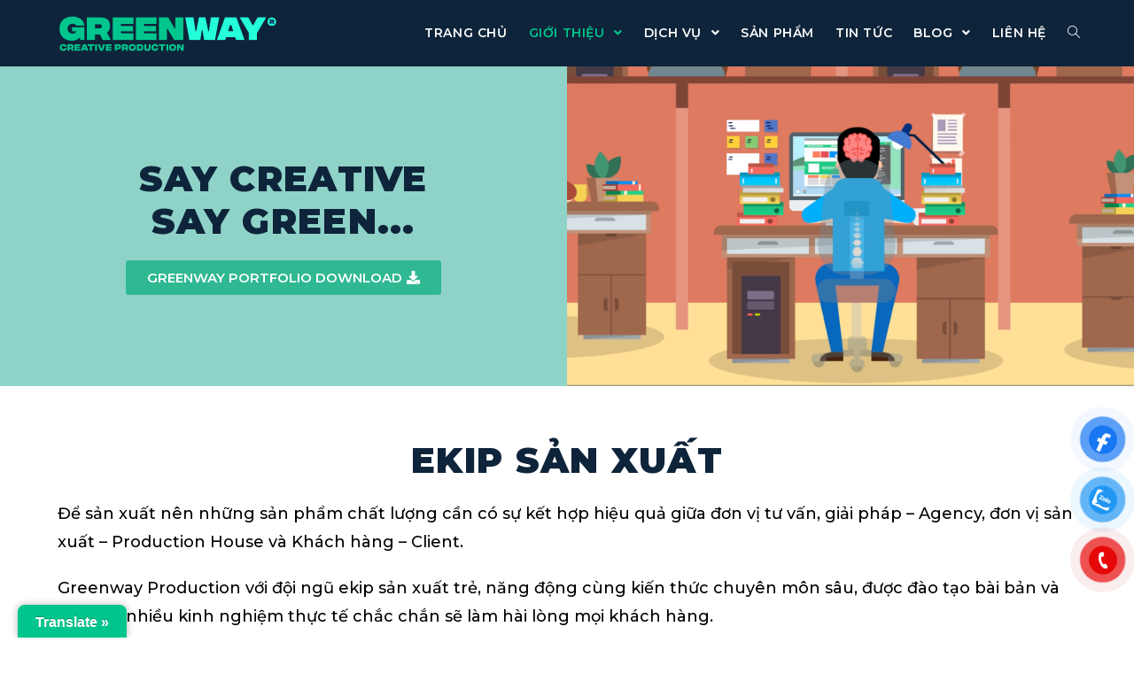

--- FILE ---
content_type: text/html; charset=UTF-8
request_url: https://greenway.com.vn/ekip-san-xuat/
body_size: 25558
content:

<!DOCTYPE html>
<html class="html" lang="en-US" itemscope="itemscope" itemtype="https://schema.org/WebPage">
<head>
	<meta charset="UTF-8">
	<link rel="profile" href="https://gmpg.org/xfn/11">

	<meta name="viewport" content="width=device-width, initial-scale=1">
	<!-- This site is optimized with the Yoast SEO plugin v14.1 - https://yoast.com/wordpress/plugins/seo/ -->
	<title>Ekip sản xuất - Greenway Production</title><link rel="stylesheet" href="https://fonts.googleapis.com/css?family=Montserrat%3A100%2C200%2C300%2C400%2C500%2C600%2C700%2C800%2C900%2C100i%2C200i%2C300i%2C400i%2C500i%2C600i%2C700i%2C800i%2C900i%7CRoboto%3A100%2C100italic%2C200%2C200italic%2C300%2C300italic%2C400%2C400italic%2C500%2C500italic%2C600%2C600italic%2C700%2C700italic%2C800%2C800italic%2C900%2C900italic%7CRoboto%20Slab%3A100%2C100italic%2C200%2C200italic%2C300%2C300italic%2C400%2C400italic%2C500%2C500italic%2C600%2C600italic%2C700%2C700italic%2C800%2C800italic%2C900%2C900italic%7CMontserrat%3A100%2C100italic%2C200%2C200italic%2C300%2C300italic%2C400%2C400italic%2C500%2C500italic%2C600%2C600italic%2C700%2C700italic%2C800%2C800italic%2C900%2C900italic&#038;subset=latin%2Cvietnamese&#038;display=swap" /><link rel="stylesheet" href="https://greenway.com.vn/wp-content/cache/min/1/c8e38071c9c85dd810bcaedbaf77f370.css" media="all" data-minify="1" />
	<meta name="robots" content="index, follow" />
	<meta name="googlebot" content="index, follow, max-snippet:-1, max-image-preview:large, max-video-preview:-1" />
	<meta name="bingbot" content="index, follow, max-snippet:-1, max-image-preview:large, max-video-preview:-1" />
	<link rel="canonical" href="https://greenway.com.vn/ekip-san-xuat/" />
	<meta property="og:locale" content="en_US" />
	<meta property="og:type" content="article" />
	<meta property="og:title" content="Ekip sản xuất - Greenway Production" />
	<meta property="og:description" content="Say CreativeSay Green&#8230; Greenway Portfolio download Ekip sản xuất Để sản xuất nên những sản phẩm chất lượng cần có sự kết hợp hiệu quả giữa đơn vị tư vấn, giải pháp – Agency, đơn vị sản xuất – Production House và Khách hàng – Client. Greenway Production với đội ngũ ekip sản xuất trẻ, [&hellip;]" />
	<meta property="og:url" content="https://greenway.com.vn/ekip-san-xuat/" />
	<meta property="og:site_name" content="Greenway Production" />
	<meta property="article:publisher" content="https://www.facebook.com/greewaycreative" />
	<meta property="article:modified_time" content="2022-10-22T04:42:50+00:00" />
	<meta property="og:image" content="https://greenway.com.vn/wp-content/uploads/2017/08/Ekip.jpg" />
	<meta property="og:image:width" content="2000" />
	<meta property="og:image:height" content="1333" />
	<meta name="twitter:card" content="summary" />
	<script type="application/ld+json" class="yoast-schema-graph">{"@context":"https://schema.org","@graph":[{"@type":"WebSite","@id":"https://greenway.com.vn/#website","url":"https://greenway.com.vn/","name":"Greenway Production","description":"Say Creative - Say Green","potentialAction":[{"@type":"SearchAction","target":"https://greenway.com.vn/?s={search_term_string}","query-input":"required name=search_term_string"}],"inLanguage":"en-US"},{"@type":"ImageObject","@id":"https://greenway.com.vn/ekip-san-xuat/#primaryimage","inLanguage":"en-US","url":"https://greenway.com.vn/wp-content/uploads/2017/08/Ekip.jpg","width":2000,"height":1333},{"@type":"WebPage","@id":"https://greenway.com.vn/ekip-san-xuat/#webpage","url":"https://greenway.com.vn/ekip-san-xuat/","name":"Ekip s\u1ea3n xu\u1ea5t - Greenway Production","isPartOf":{"@id":"https://greenway.com.vn/#website"},"primaryImageOfPage":{"@id":"https://greenway.com.vn/ekip-san-xuat/#primaryimage"},"datePublished":"2017-08-23T01:18:18+00:00","dateModified":"2022-10-22T04:42:50+00:00","inLanguage":"en-US","potentialAction":[{"@type":"ReadAction","target":["https://greenway.com.vn/ekip-san-xuat/"]}]}]}</script>
	<!-- / Yoast SEO plugin. -->


<link rel='dns-prefetch' href='//translate.google.com' />
<link rel='dns-prefetch' href='//www.google.com' />
<link rel='dns-prefetch' href='//fonts.googleapis.com' />
<link href='https://fonts.gstatic.com' crossorigin rel='preconnect' />
<link rel="alternate" type="application/rss+xml" title="Greenway Production &raquo; Feed" href="https://greenway.com.vn/feed/" />
<link rel="alternate" type="application/rss+xml" title="Greenway Production &raquo; Comments Feed" href="https://greenway.com.vn/comments/feed/" />
<style type="text/css">
img.wp-smiley,
img.emoji {
	display: inline !important;
	border: none !important;
	box-shadow: none !important;
	height: 1em !important;
	width: 1em !important;
	margin: 0 .07em !important;
	vertical-align: -0.1em !important;
	background: none !important;
	padding: 0 !important;
}
</style>
	



























<style id='rocket-lazyload-inline-css' type='text/css'>
.rll-youtube-player{position:relative;padding-bottom:56.23%;height:0;overflow:hidden;max-width:100%;}.rll-youtube-player iframe{position:absolute;top:0;left:0;width:100%;height:100%;z-index:100;background:0 0}.rll-youtube-player img{bottom:0;display:block;left:0;margin:auto;max-width:100%;width:100%;position:absolute;right:0;top:0;border:none;height:auto;cursor:pointer;-webkit-transition:.4s all;-moz-transition:.4s all;transition:.4s all}.rll-youtube-player img:hover{-webkit-filter:brightness(75%)}.rll-youtube-player .play{height:72px;width:72px;left:50%;top:50%;margin-left:-36px;margin-top:-36px;position:absolute;background:url(https://greenway.com.vn/wp-content/plugins/wp-rocket/assets/img/youtube.png) no-repeat;cursor:pointer}.wp-has-aspect-ratio .rll-youtube-player{position:absolute;padding-bottom:0;width:100%;height:100%;top:0;bottom:0;left:0;right:0}
</style>



<script>if (document.location.protocol != "https:") {document.location = document.URL.replace(/^http:/i, "https:");}</script><script type='text/javascript'>
/* <![CDATA[ */
var uael_script = {"post_loader":"https:\/\/greenway.com.vn\/wp-content\/plugins\/ultimate-elementor\/assets\/img\/post-loader.gif","url":"https:\/\/greenway.com.vn\/wp-admin\/admin-ajax.php","search_str":"Search:","table_not_found_str":"No matching records found","table_length_string":"Show _MENU_ Entries","uael_particles_url":"https:\/\/greenway.com.vn\/wp-content\/plugins\/ultimate-elementor\/assets\/min-js\/uael-particles.min.js","particles_url":"https:\/\/greenway.com.vn\/wp-content\/plugins\/ultimate-elementor\/assets\/lib\/particles\/particles.min.js"};
var uael = {"ajax_url":"https:\/\/greenway.com.vn\/wp-admin\/admin-ajax.php"};
var uaelRegistration = {"invalid_mail":"Enter valid Th\u01b0 \u0111i\u1ec7n t\u1eed!","pass_unmatch":"The specified password do not match!","required":"This Field is required!","form_nonce":"021a477816","incorrect_password":"Error: The Password you have entered is incorrect.","invalid_username":"Unknown username. Check again or try your Th\u01b0 \u0111i\u1ec7n t\u1eed address.","invalid_email":"Unknown Th\u01b0 \u0111i\u1ec7n t\u1eed address. Check again or try your username."};
/* ]]> */
</script>
<script type='text/javascript' src='https://greenway.com.vn/wp-includes/js/jquery/jquery.js?ver=1.12.4-wp' defer></script>
<script type='text/javascript' src='https://greenway.com.vn/wp-includes/js/jquery/jquery-migrate.min.js?ver=1.4.1' defer></script>
<script type='text/javascript'>window.addEventListener('DOMContentLoaded', function() {
window.scope_array = [];
								window.backend = 0;
								jQuery.cachedScript = function( url, options ) {
									// Allow user to set any option except for dataType, cache, and url.
									options = jQuery.extend( options || {}, {
										dataType: "script",
										cache: true,
										url: url
									});
									// Return the jqXHR object so we can chain callbacks.
									return jQuery.ajax( options );
								};
							    jQuery( window ).on( "elementor/frontend/init", function() {
									elementorFrontend.hooks.addAction( "frontend/element_ready/global", function( $scope, $ ){
										if ( "undefined" == typeof $scope ) {
												return;
										}
										if ( $scope.hasClass( "uael-particle-yes" ) ) {
											window.scope_array.push( $scope );
											$scope.find(".uael-particle-wrapper").addClass("js-is-enabled");
										}else{
											return;
										}
										if(elementorFrontend.isEditMode() && $scope.find(".uael-particle-wrapper").hasClass("js-is-enabled") && window.backend == 0 ){		
											var uael_url = uael_script.uael_particles_url;
											
											jQuery.cachedScript( uael_url );
											window.backend = 1;
										}else if(elementorFrontend.isEditMode()){
											var uael_url = uael_script.uael_particles_url;
											jQuery.cachedScript( uael_url ).done(function(){
												var flag = true;
											});
										}
									});
								});
								jQuery(document).ready(function(){
									if ( jQuery.find( ".uael-particle-yes" ).length < 1 ) {
										return;
									}
									var uael_url = uael_script.uael_particles_url;
									jQuery.cachedScript = function( url, options ) {
										// Allow user to set any option except for dataType, cache, and url.
										options = jQuery.extend( options || {}, {
											dataType: "script",
											cache: true,
											url: url
										});
										// Return the jqXHR object so we can chain callbacks.
										return jQuery.ajax( options );
									};
									jQuery.cachedScript( uael_url );
								});	
});</script>
<link rel='https://api.w.org/' href='https://greenway.com.vn/wp-json/' />
<link rel="EditURI" type="application/rsd+xml" title="RSD" href="https://greenway.com.vn/xmlrpc.php?rsd" />
<link rel="wlwmanifest" type="application/wlwmanifest+xml" href="https://greenway.com.vn/wp-includes/wlwmanifest.xml" /> 
<meta name="generator" content="WordPress 5.4.18" />
<link rel='shortlink' href='https://greenway.com.vn/?p=2287' />
<link rel="alternate" type="application/json+oembed" href="https://greenway.com.vn/wp-json/oembed/1.0/embed?url=https%3A%2F%2Fgreenway.com.vn%2Fekip-san-xuat%2F" />
<link rel="alternate" type="text/xml+oembed" href="https://greenway.com.vn/wp-json/oembed/1.0/embed?url=https%3A%2F%2Fgreenway.com.vn%2Fekip-san-xuat%2F&#038;format=xml" />
<style>.goog-te-gadget{margin-top:2px!important;}p.hello{font-size:12px;color:#666;}div.skiptranslate.goog-te-gadget{display:inline!important;}#google_language_translator{clear:both;}#flags{width:165px;}#flags a{display:inline-block;margin-right:2px;}#google_language_translator{width:auto!important;}div.skiptranslate.goog-te-gadget{display:inline!important;}.goog-tooltip{display: none!important;}.goog-tooltip:hover{display: none!important;}.goog-text-highlight{background-color:transparent!important;border:none!important;box-shadow:none!important;}#google_language_translator{display:none;}#google_language_translator select.goog-te-combo{color:#32373c;}#google_language_translator{color:transparent;}body{top:0px!important;}#goog-gt-{display:none!important;}#glt-translate-trigger{left:20px;right:auto;}#glt-translate-trigger > span{color:#ffffff;}#glt-translate-trigger{background:#00c68d;}</style><!-- Google Tag Manager -->
<script>(function(w,d,s,l,i){w[l]=w[l]||[];w[l].push({'gtm.start':
new Date().getTime(),event:'gtm.js'});var f=d.getElementsByTagName(s)[0],
j=d.createElement(s),dl=l!='dataLayer'?'&l='+l:'';j.async=true;j.src=
'https://www.googletagmanager.com/gtm.js?id='+i+dl;f.parentNode.insertBefore(j,f);
})(window,document,'script','dataLayer','GTM-NCKX52L');</script>
<!-- End Google Tag Manager --><style id="mystickymenu" type="text/css">#mysticky-nav { width:100%; position: static; }#mysticky-nav.wrapfixed { position:fixed; left: 0px; margin-top:0px;  z-index: 99990; -webkit-transition: 0.3s; -moz-transition: 0.3s; -o-transition: 0.3s; transition: 0.3s; -ms-filter:"progid:DXImageTransform.Microsoft.Alpha(Opacity=100)"; filter: alpha(opacity=100); opacity:1; background-color: #0e243a;}#mysticky-nav .myfixed { margin:0 auto; float:none; border:0px; background:none; max-width:100%; }</style>			<style type="text/css">
																															</style>
			<script src="https://www.google.com/recaptcha/api.js" async defer></script>
		<style type="text/css" id="wp-custom-css">
			.oceanwp-oembed-wrap{position:relative;display:block;height:0;padding:0;overflow:hidden;padding-bottom:56.25%}.oceanwp-oembed-wrap >iframe{position:absolute;top:0;bottom:0;left:0;right:0;width:100%;height:100%;border:0}.uael-post-wrapper .uael-post__inner-wrap .uael-post__thumbnail a img{max-height:362px}.type-portfolio .elementor-post__card .no-lightbox .elementor-fit-height img{min-height:200px;margin:10px}.type-portfolio .elementor-post__text .elementor-post__title{font-size:13px;font-weight:700}.elementor-posts .elementor-post__card .elementor-post__text{padding:0 16px;margin-bottom:0;margin-top:0}.elementor-element-6f15be8e{background:#83EEDE}.elementor-testimonial__content{min-height:295px}.elementor-field-group .elementor-field-textual{background-color:white;margin:10px}.elementor-button-align-center .elementor-field-type-submit{padding-bottom:10px}.elementor-posts-container .elementor-post__thumbnail img{min-height:200px;margin:0;margin-top:10px}.elementor-posts .elementor-post__title{font-size:14px;margin:5px}.testimonial cite.elementor-testimonial__cite{width:66%!important}.elementor-5340 .elementor-element.elementor-element-226d7ce .uael-post__bg-wrap{height:107.5%}.elementor-5340 .elementor-element.elementor-element-67216278 .elementor-heading-title{display:none}.elementor-5340 .elementor-element.elementor-element-7c3208fe .elementor-heading-title{display:none}.elementor-5340 .elementor-element.elementor-element-733749ed .elementor-heading-title{display:none}.elementor-5340 .elementor-element.elementor-element-48b45959 .elementor-heading-title{display:none}.elementor-5340 .elementor-element.elementor-element-75532857 .elementor-heading-title{display:none}.elementor-5340 .elementor-element.elementor-element-5512efbd .elementor-heading-title{display:none}.elementor-element-2f8ec1fc .elementor-posts-container .elementor-post__thumbnail img{margin:0}.elementor-5340 .elementor-element.elementor-element-226d7ce .uael-post__bg-wrap{background-color:#0e243a}.elementor-5340 .elementor-element.elementor-element-df450d6 .uael-post__bg-wrap{background-color:#0e243a}.elementor-5340 .elementor-element.elementor-element-b2570a1 .uael-post__bg-wrap{background-color:#0e243a}.elementor-5340 .uael-post__title a{color:#FFFFFF;font-weight:500}.elementor-popup-modal .dialog-widget-content{margin:10% 35%;background:#83EEDE}.elementor-5340 .elementor-element.elementor-element-6374ab0e .elementor-testimonial__title{font-family:"Open Sans",sans-serif}.elementor-element-e37b3ab .elementor-widget-container elementor-posts-container article{margin:0 10px}.post-2797 .elementor-post__thumbnail img{margin:0}.post-2231 .elementor-post__thumbnail img{margin:0}.elementor-5400 .elementor-element.elementor-element-e37b3ab .elementor-post__title,.elementor-5400 .elementor-element.elementor-element-e37b3ab .elementor-post__title a{font-weight:500}.elementor-5400 .elementor-element.elementor-element-d5d84af .elementor-post__title,.elementor-5400 .elementor-element.elementor-element-d5d84af .elementor-post__title a{font-weight:500}.elementor-4 .elementor-element.elementor-element-da2239d .elementor-testimonial__title{font-family:"Open Sans",sans-serif;font-weight:700;color:#00C68D;}.elementor-element-c2843d7 .uael-post__title a{color:#36404C;font-weight:500}.alignleft{margin-right:0 em}.elementor-element-0487e65 .elementor-posts-container .elementor-post__thumbnail img{margin:0}.elementor-element-240318b .elementor-posts-container .elementor-post{margin:4px}.elementor-element-240318b .post-2797{padding-top:10px}.elementor-element-240318b .post-2231{padding-top:10px}.elementor-element-34f00ebf .elementor-posts-container .elementor-post__thumbnail img{margin:0}.elementor-element-329a3bad .elementor-posts-container .elementor-post__thumbnail img{margin:0}.elementor-element-556ac33 .elementor-posts-container .elementor-post__thumbnail img{margin:0}.elementor-element-2e0c38ae .elementor-posts-container .elementor-post__thumbnail img{margin:0}.elementor-element-663689a0 .elementor-posts-container .elementor-post__thumbnail img{margin:0}.elementor-posts--thumbnail-top .elementor-post__thumbnail__link{margin-bottom:5px}.elementor-12 .elementor-element.elementor-element-e4c4e50 .elementor-heading-title{color:#0E243A;font-family:"Montserrat",Sans-serif;font-size:38px;font-weight:900;text-transform:uppercase;line-height:1.5em;letter-spacing:0}.elementor-5340 .elementor-element.elementor-element-226d7ce .uael-post__bg-wrap{max-height:93%}#glt-translate-trigger{border-radius:8px 8px 0 0}.skiptranslate{display:none}.elementor-widget-reviews .swiper-slide,.elementor-widget-testimonial-carousel .swiper-slide{height:300px !important}.elementor-element-65cb99f2 .slick-dotted.slick-slider{margin-bottom:0 !important}.page-id-9964 .elementor-9964 .elementor-element.elementor-element-2d3323fa>.elementor-container{background:#83EEDE;padding:40px 20px;border-radius:5px;box-shadow:1px 2px 10px}.page-id-9964 .page-header{display:none}.page-id-9964{background:#00000066}body{-webkit-user-select:none;-moz-user-select:none;-ms-user-select:none;user-select:none}@media only screen and (max-width:768px){#cprytudtrvgphtmjbyosb .widget-layout.widget-layout--right{right:20px !important}#cprytudtrvgphtmjbyosb .mobile .widget-layout{bottom:50px !important}}		</style>
		<!-- OceanWP CSS -->
<style type="text/css">
/* General CSS */.container{width:1170px}.site-breadcrumbs a,.background-image-page-header .site-breadcrumbs a{color:#0e243a}.site-breadcrumbs a:hover,.background-image-page-header .site-breadcrumbs a:hover{color:#00c68d}.page-numbers a:hover,.page-links a:hover span,.page-numbers.current,.page-numbers.current:hover{background-color:#00c68d}.page-numbers a,.page-numbers span:not(.elementor-screen-only),.page-links span{color:#0e243a}.page-numbers a:hover,.page-links a:hover span,.page-numbers.current,.page-numbers.current:hover{color:#ffffff}form input[type="text"],form input[type="password"],form input[type="email"],form input[type="url"],form input[type="date"],form input[type="month"],form input[type="time"],form input[type="datetime"],form input[type="datetime-local"],form input[type="week"],form input[type="number"],form input[type="search"],form input[type="tel"],form input[type="color"],form select,form textarea{color:#0e243a}body div.wpforms-container-full .wpforms-form input[type=date],body div.wpforms-container-full .wpforms-form input[type=datetime],body div.wpforms-container-full .wpforms-form input[type=datetime-local],body div.wpforms-container-full .wpforms-form input[type=email],body div.wpforms-container-full .wpforms-form input[type=month],body div.wpforms-container-full .wpforms-form input[type=number],body div.wpforms-container-full .wpforms-form input[type=password],body div.wpforms-container-full .wpforms-form input[type=range],body div.wpforms-container-full .wpforms-form input[type=search],body div.wpforms-container-full .wpforms-form input[type=tel],body div.wpforms-container-full .wpforms-form input[type=text],body div.wpforms-container-full .wpforms-form input[type=time],body div.wpforms-container-full .wpforms-form input[type=url],body div.wpforms-container-full .wpforms-form input[type=week],body div.wpforms-container-full .wpforms-form select,body div.wpforms-container-full .wpforms-form textarea{color:#0e243a}/* Header CSS */#site-header,.has-transparent-header .is-sticky #site-header,.has-vh-transparent .is-sticky #site-header.vertical-header,#searchform-header-replace{background-color:#0e243a}#site-header-inner{padding:0 0 1px 0}#site-header.has-header-media .overlay-header-media{background-color:rgba(0,0,0,0.5)}#site-logo #site-logo-inner a img,#site-header.center-header #site-navigation-wrap .middle-site-logo a img{max-width:250px}#site-navigation-wrap .dropdown-menu >li >a{padding:0 12px}#site-navigation-wrap .dropdown-menu >li >a,.oceanwp-mobile-menu-icon a,#searchform-header-replace-close{color:#ffffff}#site-navigation-wrap .dropdown-menu >li >a:hover,.oceanwp-mobile-menu-icon a:hover,#searchform-header-replace-close:hover{color:#00c68d}#site-navigation-wrap .dropdown-menu >.current-menu-item >a,#site-navigation-wrap .dropdown-menu >.current-menu-ancestor >a,#site-navigation-wrap .dropdown-menu >.current-menu-item >a:hover,#site-navigation-wrap .dropdown-menu >.current-menu-ancestor >a:hover{color:#00c68d}.dropdown-menu .sub-menu{min-width:280px}.dropdown-menu .sub-menu,#searchform-dropdown,.current-shop-items-dropdown{background-color:#0e243a}.dropdown-menu .sub-menu,#searchform-dropdown,.current-shop-items-dropdown{border-color:#00c68d}.dropdown-menu ul li a.menu-link{color:#ffffff}.dropdown-menu ul li a.menu-link:hover{color:#ffffff}.dropdown-menu ul li a.menu-link:hover{background-color:#00c68d}.navigation li.mega-cat .mega-cat-title{color:#0e243a}.navigation li.mega-cat ul li .mega-post-title a:hover{color:#0e243a}.navigation li.mega-cat ul li .mega-post-date{color:#0e243a}body .sidr a,body .sidr-class-dropdown-toggle,#mobile-dropdown ul li a,#mobile-dropdown ul li a .dropdown-toggle,#mobile-fullscreen ul li a,#mobile-fullscreen .oceanwp-social-menu.simple-social ul li a{color:#0e243a}#mobile-fullscreen a.close .close-icon-inner,#mobile-fullscreen a.close .close-icon-inner::after{background-color:#0e243a}body .sidr a:hover,body .sidr-class-dropdown-toggle:hover,body .sidr-class-dropdown-toggle .fa,body .sidr-class-menu-item-has-children.active >a,body .sidr-class-menu-item-has-children.active >a >.sidr-class-dropdown-toggle,#mobile-dropdown ul li a:hover,#mobile-dropdown ul li a .dropdown-toggle:hover,#mobile-dropdown .menu-item-has-children.active >a,#mobile-dropdown .menu-item-has-children.active >a >.dropdown-toggle,#mobile-fullscreen ul li a:hover,#mobile-fullscreen .oceanwp-social-menu.simple-social ul li a:hover{color:#00c68d}#mobile-fullscreen a.close:hover .close-icon-inner,#mobile-fullscreen a.close:hover .close-icon-inner::after{background-color:#00c68d}.sidr-class-mobile-searchform button:hover,#mobile-dropdown #mobile-menu-search form button:hover{color:#00c68d}/* Blog CSS */.blog-entry.thumbnail-entry .blog-entry-category a{color:#00c68d}.blog-entry.thumbnail-entry .blog-entry-comments a:hover{color:#00c68d}.single-post .background-image-page-header .page-header-inner,.single-post .background-image-page-header .site-breadcrumbs{text-align:left}/* Sidebar CSS */.widget-title{border-color:#00c68d}/* Footer Widgets CSS */#footer-widgets{padding:0}#footer-widgets .footer-box a:hover,#footer-widgets a:hover{color:#00c68d}/* Footer Bottom CSS */#footer-bottom,#footer-bottom p{color:#ffffff}#footer-bottom a:hover,#footer-bottom #footer-bottom-menu a:hover{color:#00c68d}/* Typography CSS */body{font-family:Montserrat;font-size:16px;color:#282828}h1{font-family:Montserrat;font-weight:900}h2{font-family:Montserrat;font-weight:900}h3{font-family:Montserrat;font-weight:900}h4{font-family:Montserrat;font-weight:900}#site-logo a.site-logo-text{font-family:Montserrat;font-weight:900}#site-navigation-wrap .dropdown-menu >li >a,#site-header.full_screen-header .fs-dropdown-menu >li >a,#site-header.top-header #site-navigation-wrap .dropdown-menu >li >a,#site-header.center-header #site-navigation-wrap .dropdown-menu >li >a,#site-header.medium-header #site-navigation-wrap .dropdown-menu >li >a,.oceanwp-mobile-menu-icon a{font-family:Montserrat;font-weight:600;font-style:normal;font-size:14px;text-transform:uppercase}.dropdown-menu ul li a.menu-link,#site-header.full_screen-header .fs-dropdown-menu ul.sub-menu li a{font-family:Montserrat;font-weight:700;font-size:14px}.sidr-class-dropdown-menu li a,a.sidr-class-toggle-sidr-close,#mobile-dropdown ul li a,body #mobile-fullscreen ul li a{font-family:Montserrat}.page-header .page-header-title,.page-header.background-image-page-header .page-header-title{font-family:Montserrat}.page-header .page-subheading{font-family:Montserrat}.site-breadcrumbs{font-family:Montserrat}.blog-entry.post .blog-entry-header .entry-title a{font-family:Montserrat}.single-post .entry-title{font-family:Montserrat}.sidebar-box .widget-title{font-family:Montserrat;font-weight:900;font-size:16px;line-height:1.2;text-transform:uppercase}.sidebar-box,.footer-box{font-family:Montserrat;font-size:16px}#footer-widgets .footer-box .widget-title{font-family:Montserrat}#footer-bottom #copyright{font-family:Montserrat}#footer-bottom #footer-bottom-menu{font-family:Montserrat}
</style><noscript><style id="rocket-lazyload-nojs-css">.rll-youtube-player, [data-lazy-src]{display:none !important;}</style></noscript></head>

<body data-rsssl=1 class="page-template page-template-elementor_header_footer page page-id-2287 wp-custom-logo wp-embed-responsive oceanwp-theme dropdown-mobile no-header-border default-breakpoint has-sidebar content-right-sidebar page-header-disabled elementor-default elementor-template-full-width elementor-kit-10544 elementor-page elementor-page-2287"  itemscope="itemscope" itemtype="https://schema.org/WebPage">

	
	<div id="outer-wrap" class="site clr">

		
		<div id="wrap" class="clr">

			
			
<header id="site-header" class="minimal-header search-overlay clr" data-height="74" itemscope="itemscope" itemtype="https://schema.org/WPHeader">

	
		
			
			<div id="site-header-inner" class="clr container">

				
				

<div id="site-logo" class="clr" itemscope itemtype="https://schema.org/Brand">

	
	<div id="site-logo-inner" class="clr">

		<a href="https://greenway.com.vn/" class="custom-logo-link" rel="home"><img width="500" height="96" src="data:image/svg+xml,%3Csvg%20xmlns='http://www.w3.org/2000/svg'%20viewBox='0%200%20500%2096'%3E%3C/svg%3E" class="custom-logo" alt="Greenway Production" data-lazy-srcset="https://greenway.com.vn/wp-content/uploads/2020/03/logo_gr.png 500w, https://greenway.com.vn/wp-content/uploads/2020/03/logo_gr-300x58.png 300w" data-lazy-sizes="(max-width: 500px) 100vw, 500px" data-lazy-src="https://greenway.com.vn/wp-content/uploads/2020/03/logo_gr.png" /><noscript><img width="500" height="96" src="https://greenway.com.vn/wp-content/uploads/2020/03/logo_gr.png" class="custom-logo" alt="Greenway Production" srcset="https://greenway.com.vn/wp-content/uploads/2020/03/logo_gr.png 500w, https://greenway.com.vn/wp-content/uploads/2020/03/logo_gr-300x58.png 300w" sizes="(max-width: 500px) 100vw, 500px" /></noscript></a>
	</div><!-- #site-logo-inner -->

	
	
</div><!-- #site-logo -->

			<div id="site-navigation-wrap" class="clr">
		
			
			
			<nav id="site-navigation" class="navigation main-navigation clr" itemscope="itemscope" itemtype="https://schema.org/SiteNavigationElement">

				<ul id="menu-main" class="main-menu dropdown-menu sf-menu"><li id="menu-item-5757" class="menu-item menu-item-type-post_type menu-item-object-page menu-item-home menu-item-5757"><a href="https://greenway.com.vn/" class="menu-link"><span class="text-wrap">Trang chủ</span></a></li><li id="menu-item-6158" class="menu-item menu-item-type-post_type menu-item-object-page current-menu-ancestor current-menu-parent current_page_parent current_page_ancestor menu-item-has-children dropdown menu-item-6158 nav-no-click"><a href="https://greenway.com.vn/ve-chung-toi/" class="menu-link"><span class="text-wrap">Giới thiệu <span class="nav-arrow fa fa-angle-down"></span></span></a>
<ul class="sub-menu">
	<li id="menu-item-102" class="menu-item menu-item-type-post_type menu-item-object-page menu-item-102"><a href="https://greenway.com.vn/ve-chung-toi/" class="menu-link"><span class="text-wrap">Về chúng tôi</span></a></li>	<li id="menu-item-2298" class="menu-item menu-item-type-post_type menu-item-object-page current-menu-item page_item page-item-2287 current_page_item menu-item-2298"><a href="https://greenway.com.vn/ekip-san-xuat/" class="menu-link"><span class="text-wrap">Ekip sản xuất</span></a></li>	<li id="menu-item-2297" class="menu-item menu-item-type-post_type menu-item-object-page menu-item-2297"><a href="https://greenway.com.vn/thiet-bi/" class="menu-link"><span class="text-wrap">Thiết bị quay phim</span></a></li>	<li id="menu-item-2296" class="menu-item menu-item-type-post_type menu-item-object-page menu-item-2296"><a href="https://greenway.com.vn/hau-ky-3/" class="menu-link"><span class="text-wrap">Hậu kỳ sản xuất</span></a></li></ul>
</li><li id="menu-item-6159" class="menu-item menu-item-type-post_type menu-item-object-page menu-item-has-children dropdown menu-item-6159 nav-no-click"><a href="https://greenway.com.vn/dich-vu/" class="menu-link"><span class="text-wrap">Dịch vụ <span class="nav-arrow fa fa-angle-down"></span></span></a>
<ul class="sub-menu">
	<li id="menu-item-1133" class="menu-item menu-item-type-post_type menu-item-object-page menu-item-1133"><a href="https://greenway.com.vn/dich-vu/cong-ty-san-xuat-tvc-lam-phim-quang-cao-chuyen-nghiep/" class="menu-link"><span class="text-wrap">TVC quảng cáo</span></a></li>	<li id="menu-item-1135" class="menu-item menu-item-type-post_type menu-item-object-page menu-item-1135"><a href="https://greenway.com.vn/dich-vu/san-xuat-phim-lam-phim-gioi-thieu-doanh-nghiep/" class="menu-link"><span class="text-wrap">Phim giới thiệu doanh nghiệp</span></a></li>	<li id="menu-item-1134" class="menu-item menu-item-type-post_type menu-item-object-page menu-item-1134"><a href="https://greenway.com.vn/dich-vu/viral-video/" class="menu-link"><span class="text-wrap">Viral video</span></a></li>	<li id="menu-item-1132" class="menu-item menu-item-type-post_type menu-item-object-page menu-item-1132"><a href="https://greenway.com.vn/dich-vu/video-marketing-content/" class="menu-link"><span class="text-wrap">Video marketing content</span></a></li>	<li id="menu-item-5683" class="menu-item menu-item-type-post_type menu-item-object-page menu-item-5683"><a href="https://greenway.com.vn/dich-vu/animation/" class="menu-link"><span class="text-wrap">Animation</span></a></li>	<li id="menu-item-5684" class="menu-item menu-item-type-post_type menu-item-object-page menu-item-5684"><a href="https://greenway.com.vn/dich-vu/visual-production/" class="menu-link"><span class="text-wrap">Photo Production</span></a></li></ul>
</li><li id="menu-item-105" class="menu-item menu-item-type-post_type menu-item-object-page menu-item-105"><a href="https://greenway.com.vn/san-pham/" class="menu-link"><span class="text-wrap">Sản phẩm</span></a></li><li id="menu-item-5971" class="menu-item menu-item-type-post_type menu-item-object-page menu-item-5971"><a href="https://greenway.com.vn/tin-tuc/" class="menu-link"><span class="text-wrap">Tin tức</span></a></li><li id="menu-item-5561" class="menu-item menu-item-type-post_type menu-item-object-page menu-item-has-children dropdown menu-item-5561"><a href="https://greenway.com.vn/blog/" class="menu-link"><span class="text-wrap">Blog <span class="nav-arrow fa fa-angle-down"></span></span></a>
<ul class="sub-menu">
	<li id="menu-item-103" class="menu-item menu-item-type-post_type menu-item-object-page menu-item-103"><a href="https://greenway.com.vn/hau-truong/" class="menu-link"><span class="text-wrap">Hậu trường</span></a></li>	<li id="menu-item-5562" class="menu-item menu-item-type-post_type menu-item-object-page menu-item-5562"><a href="https://greenway.com.vn/su-kien-hoi-thao/" class="menu-link"><span class="text-wrap">Sự kiện hội thảo</span></a></li>	<li id="menu-item-5563" class="menu-item menu-item-type-post_type menu-item-object-page menu-item-5563"><a href="https://greenway.com.vn/van-hoa-doanh-nghiep/" class="menu-link"><span class="text-wrap">Văn hóa doanh nghiệp</span></a></li></ul>
</li><li id="menu-item-2313" class="contact-popup menu-item menu-item-type-custom menu-item-object-custom menu-item-2313"><a href="#" class="menu-link"><span class="text-wrap">Liên hệ</span></a></li><li class="search-toggle-li"><a href="#" class="site-search-toggle search-overlay-toggle"><span class="icon-magnifier"></span></a></li></ul>
			</nav><!-- #site-navigation -->

			
			
					</div><!-- #site-navigation-wrap -->
		
		
	
				
	<div class="oceanwp-mobile-menu-icon clr mobile-right">

		
		
		
		<a href="#" class="mobile-menu">
							<i class="fa fa-bars"></i>
							<span class="oceanwp-text">Menu</span>

									<span class="oceanwp-close-text">Close</span>
						</a>

		
		
		
	</div><!-- #oceanwp-mobile-menu-navbar -->


			</div><!-- #site-header-inner -->

			
<div id="mobile-dropdown" class="clr">

	<nav class="clr" itemscope="itemscope" itemtype="https://schema.org/SiteNavigationElement">

		<ul id="menu-main-1" class="menu"><li class="menu-item menu-item-type-post_type menu-item-object-page menu-item-home menu-item-5757"><a href="https://greenway.com.vn/">Trang chủ</a></li>
<li class="menu-item menu-item-type-post_type menu-item-object-page current-menu-ancestor current-menu-parent current_page_parent current_page_ancestor menu-item-has-children menu-item-6158"><a href="https://greenway.com.vn/ve-chung-toi/">Giới thiệu</a>
<ul class="sub-menu">
	<li class="menu-item menu-item-type-post_type menu-item-object-page menu-item-102"><a href="https://greenway.com.vn/ve-chung-toi/">Về chúng tôi</a></li>
	<li class="menu-item menu-item-type-post_type menu-item-object-page current-menu-item page_item page-item-2287 current_page_item menu-item-2298"><a href="https://greenway.com.vn/ekip-san-xuat/" aria-current="page">Ekip sản xuất</a></li>
	<li class="menu-item menu-item-type-post_type menu-item-object-page menu-item-2297"><a href="https://greenway.com.vn/thiet-bi/">Thiết bị quay phim</a></li>
	<li class="menu-item menu-item-type-post_type menu-item-object-page menu-item-2296"><a href="https://greenway.com.vn/hau-ky-3/">Hậu kỳ sản xuất</a></li>
</ul>
</li>
<li class="menu-item menu-item-type-post_type menu-item-object-page menu-item-has-children menu-item-6159"><a href="https://greenway.com.vn/dich-vu/">Dịch vụ</a>
<ul class="sub-menu">
	<li class="menu-item menu-item-type-post_type menu-item-object-page menu-item-1133"><a href="https://greenway.com.vn/dich-vu/cong-ty-san-xuat-tvc-lam-phim-quang-cao-chuyen-nghiep/">TVC quảng cáo</a></li>
	<li class="menu-item menu-item-type-post_type menu-item-object-page menu-item-1135"><a href="https://greenway.com.vn/dich-vu/san-xuat-phim-lam-phim-gioi-thieu-doanh-nghiep/">Phim giới thiệu doanh nghiệp</a></li>
	<li class="menu-item menu-item-type-post_type menu-item-object-page menu-item-1134"><a href="https://greenway.com.vn/dich-vu/viral-video/">Viral video</a></li>
	<li class="menu-item menu-item-type-post_type menu-item-object-page menu-item-1132"><a href="https://greenway.com.vn/dich-vu/video-marketing-content/">Video marketing content</a></li>
	<li class="menu-item menu-item-type-post_type menu-item-object-page menu-item-5683"><a href="https://greenway.com.vn/dich-vu/animation/">Animation</a></li>
	<li class="menu-item menu-item-type-post_type menu-item-object-page menu-item-5684"><a href="https://greenway.com.vn/dich-vu/visual-production/">Photo Production</a></li>
</ul>
</li>
<li class="menu-item menu-item-type-post_type menu-item-object-page menu-item-105"><a href="https://greenway.com.vn/san-pham/">Sản phẩm</a></li>
<li class="menu-item menu-item-type-post_type menu-item-object-page menu-item-5971"><a href="https://greenway.com.vn/tin-tuc/">Tin tức</a></li>
<li class="menu-item menu-item-type-post_type menu-item-object-page menu-item-has-children menu-item-5561"><a href="https://greenway.com.vn/blog/">Blog</a>
<ul class="sub-menu">
	<li class="menu-item menu-item-type-post_type menu-item-object-page menu-item-103"><a href="https://greenway.com.vn/hau-truong/">Hậu trường</a></li>
	<li class="menu-item menu-item-type-post_type menu-item-object-page menu-item-5562"><a href="https://greenway.com.vn/su-kien-hoi-thao/">Sự kiện hội thảo</a></li>
	<li class="menu-item menu-item-type-post_type menu-item-object-page menu-item-5563"><a href="https://greenway.com.vn/van-hoa-doanh-nghiep/">Văn hóa doanh nghiệp</a></li>
</ul>
</li>
<li class="contact-popup menu-item menu-item-type-custom menu-item-object-custom menu-item-2313"><a href="#">Liên hệ</a></li>
<li class="search-toggle-li"><a href="#" class="site-search-toggle search-overlay-toggle"><span class="icon-magnifier"></span></a></li></ul>
<div id="mobile-menu-search" class="clr">
	<form method="get" action="https://greenway.com.vn/" class="mobile-searchform">
		<input type="search" name="s" autocomplete="off" placeholder="Search" />
		<button type="submit" class="searchform-submit">
			<i class="icon icon-magnifier"></i>
		</button>
					</form>
</div><!-- .mobile-menu-search -->
	</nav>

</div>
			
		
				
	
</header><!-- #site-header -->


						
			<main id="main" class="site-main clr" >

						<div data-elementor-type="wp-page" data-elementor-id="2287" class="elementor elementor-2287" data-elementor-settings="[]">
			<div class="elementor-inner">
				<div class="elementor-section-wrap">
							<section class="has_ae_slider elementor-element elementor-element-1be13959 elementor-section-stretched elementor-section-full_width elementor-section-height-default elementor-section-height-default ae-bg-gallery-type-default elementor-section elementor-top-section" data-id="1be13959" data-element_type="section" data-settings="{&quot;stretch_section&quot;:&quot;section-stretched&quot;}">
						<div class="elementor-container elementor-column-gap-default">
				<div class="elementor-row">
				<div class="has_ae_slider elementor-element elementor-element-70c0395b ae-bg-gallery-type-default elementor-column elementor-col-50 elementor-top-column" data-id="70c0395b" data-element_type="column" data-settings="{&quot;background_background&quot;:&quot;classic&quot;}">
			<div class="elementor-column-wrap  elementor-element-populated">
					<div class="elementor-widget-wrap">
				<div class="elementor-element elementor-element-5f14a198 elementor-widget elementor-widget-heading" data-id="5f14a198" data-element_type="widget" data-widget_type="heading.default">
				<div class="elementor-widget-container">
			<h2 class="elementor-heading-title elementor-size-default">Say Creative<br>Say Green...</h2>		</div>
				</div>
				<div class="elementor-element elementor-element-32259234 elementor-align-center elementor-widget elementor-widget-button" data-id="32259234" data-element_type="widget" data-widget_type="button.default">
				<div class="elementor-widget-container">
					<div class="elementor-button-wrapper">
			<a href="#" class="elementor-button-link elementor-button elementor-size-sm" role="button">
						<span class="elementor-button-content-wrapper">
						<span class="elementor-button-icon elementor-align-icon-right">
				<i aria-hidden="true" class="fas fa-download"></i>			</span>
						<span class="elementor-button-text">Greenway Portfolio download</span>
		</span>
					</a>
		</div>
				</div>
				</div>
						</div>
			</div>
		</div>
				<div class="has_ae_slider elementor-element elementor-element-23dac6b7 ae-bg-gallery-type-default elementor-column elementor-col-50 elementor-top-column" data-id="23dac6b7" data-element_type="column">
			<div class="elementor-column-wrap  elementor-element-populated">
					<div class="elementor-widget-wrap">
				<div class="elementor-element elementor-element-643144bd elementor-widget elementor-widget-image" data-id="643144bd" data-element_type="widget" data-widget_type="image.default">
				<div class="elementor-widget-container">
					<div class="elementor-image">
										<img width="1600" height="903" src="data:image/svg+xml,%3Csvg%20xmlns='http://www.w3.org/2000/svg'%20viewBox='0%200%201600%20903'%3E%3C/svg%3E" class="attachment-full size-full" alt="Video hoạt hình giúp đơn giản hóa các" data-lazy-srcset="https://greenway.com.vn/wp-content/uploads/2020/02/6-1.png 1600w, https://greenway.com.vn/wp-content/uploads/2020/02/6-1-300x169.png 300w, https://greenway.com.vn/wp-content/uploads/2020/02/6-1-768x433.png 768w, https://greenway.com.vn/wp-content/uploads/2020/02/6-1-1024x578.png 1024w" data-lazy-sizes="(max-width: 1600px) 100vw, 1600px" data-lazy-src="https://greenway.com.vn/wp-content/uploads/2020/02/6-1.png" /><noscript><img width="1600" height="903" src="https://greenway.com.vn/wp-content/uploads/2020/02/6-1.png" class="attachment-full size-full" alt="Video hoạt hình giúp đơn giản hóa các" srcset="https://greenway.com.vn/wp-content/uploads/2020/02/6-1.png 1600w, https://greenway.com.vn/wp-content/uploads/2020/02/6-1-300x169.png 300w, https://greenway.com.vn/wp-content/uploads/2020/02/6-1-768x433.png 768w, https://greenway.com.vn/wp-content/uploads/2020/02/6-1-1024x578.png 1024w" sizes="(max-width: 1600px) 100vw, 1600px" /></noscript>											</div>
				</div>
				</div>
						</div>
			</div>
		</div>
						</div>
			</div>
		</section>
				<section class="has_ae_slider elementor-element elementor-element-5c1fa553 elementor-section-boxed elementor-section-height-default elementor-section-height-default ae-bg-gallery-type-default elementor-section elementor-top-section" data-id="5c1fa553" data-element_type="section" data-settings="{&quot;background_background&quot;:&quot;classic&quot;}">
						<div class="elementor-container elementor-column-gap-default">
				<div class="elementor-row">
				<div class="has_ae_slider elementor-element elementor-element-78807254 ae-bg-gallery-type-default elementor-column elementor-col-100 elementor-top-column" data-id="78807254" data-element_type="column">
			<div class="elementor-column-wrap  elementor-element-populated">
					<div class="elementor-widget-wrap">
				<div class="elementor-element elementor-element-485ca125 elementor-widget elementor-widget-heading" data-id="485ca125" data-element_type="widget" data-widget_type="heading.default">
				<div class="elementor-widget-container">
			<h2 class="elementor-heading-title elementor-size-default">Ekip sản xuất</h2>		</div>
				</div>
				<div class="elementor-element elementor-element-3798f2b0 elementor-widget elementor-widget-text-editor" data-id="3798f2b0" data-element_type="widget" data-widget_type="text-editor.default">
				<div class="elementor-widget-container">
					<div class="elementor-text-editor elementor-clearfix"><p>Để sản xuất nên những sản phẩm chất lượng cần có sự kết hợp hiệu quả giữa đơn vị tư vấn, giải pháp – Agency, đơn vị sản xuất – Production House và Khách hàng – Client.</p><p>Greenway Production với đội ngũ ekip sản xuất trẻ, năng động cùng kiến thức chuyên môn sâu, được đào tạo bài bản và trải qua nhiều kinh nghiệm thực tế chắc chắn sẽ làm hài lòng mọi khách hàng.</p><p> </p></div>
				</div>
				</div>
						</div>
			</div>
		</div>
						</div>
			</div>
		</section>
				<section class="has_ae_slider elementor-element elementor-element-7dbe86d4 elementor-section-stretched elementor-section-full_width elementor-section-height-default elementor-section-height-default ae-bg-gallery-type-default elementor-section elementor-top-section" data-id="7dbe86d4" data-element_type="section" data-settings="{&quot;stretch_section&quot;:&quot;section-stretched&quot;,&quot;background_background&quot;:&quot;classic&quot;}">
						<div class="elementor-container elementor-column-gap-default">
				<div class="elementor-row">
				<div class="has_ae_slider elementor-element elementor-element-5f258982 ae-bg-gallery-type-default elementor-column elementor-col-100 elementor-top-column" data-id="5f258982" data-element_type="column">
			<div class="elementor-column-wrap  elementor-element-populated">
					<div class="elementor-widget-wrap">
				<div class="elementor-element elementor-element-72e320ec elementor-widget elementor-widget-heading" data-id="72e320ec" data-element_type="widget" data-widget_type="heading.default">
				<div class="elementor-widget-container">
			<h2 class="elementor-heading-title elementor-size-default"><span style="font-family: Montserrat, sans-serif; font-size: 40px; font-style: normal; font-variant-ligatures: normal; font-variant-caps: normal; font-weight: 900; letter-spacing: 1.3px; white-space: normal;">PHÒNG SÁNG TẠO NỘI DUNG</span></h2>		</div>
				</div>
				<div class="elementor-element elementor-element-4c2af67c elementor-widget elementor-widget-heading" data-id="4c2af67c" data-element_type="widget" data-widget_type="heading.default">
				<div class="elementor-widget-container">
			<h2 class="elementor-heading-title elementor-size-default">Đội ngũ Greenway Production</h2>		</div>
				</div>
				<div class="elementor-element elementor-element-742de5a3 elementor-pagination-position-inside elementor-arrows-position-inside elementor-widget elementor-widget-image-carousel" data-id="742de5a3" data-element_type="widget" data-settings="{&quot;slides_to_show&quot;:&quot;4&quot;,&quot;slides_to_scroll&quot;:&quot;1&quot;,&quot;image_spacing_custom&quot;:{&quot;unit&quot;:&quot;px&quot;,&quot;size&quot;:10,&quot;sizes&quot;:[]},&quot;navigation&quot;:&quot;both&quot;,&quot;autoplay&quot;:&quot;yes&quot;,&quot;pause_on_hover&quot;:&quot;yes&quot;,&quot;pause_on_interaction&quot;:&quot;yes&quot;,&quot;autoplay_speed&quot;:5000,&quot;infinite&quot;:&quot;yes&quot;,&quot;speed&quot;:500,&quot;direction&quot;:&quot;ltr&quot;}" data-widget_type="image-carousel.default">
				<div class="elementor-widget-container">
					<div class="elementor-image-carousel-wrapper swiper-container" dir="ltr">
			<div class="elementor-image-carousel swiper-wrapper">
				<div class="swiper-slide"><a data-elementor-open-lightbox="yes" data-elementor-lightbox-slideshow="742de5a3" data-elementor-lightbox-title="z2180311492074_4f72d77dfa4b6c98f129d33879903095" href="https://greenway.com.vn/wp-content/uploads/2020/11/z2180311492074_4f72d77dfa4b6c98f129d33879903095-e1606375734401.jpg"><figure class="swiper-slide-inner"><img width="1000" height="645" class="swiper-slide-image" src="data:image/svg+xml,%3Csvg%20xmlns='http://www.w3.org/2000/svg'%20viewBox='0%200%201000%20645'%3E%3C/svg%3E" alt="z2180311492074_4f72d77dfa4b6c98f129d33879903095" data-lazy-src="https://greenway.com.vn/wp-content/uploads/2020/11/z2180311492074_4f72d77dfa4b6c98f129d33879903095-e1606375734401.jpg" /><noscript><img width="1000" height="645" class="swiper-slide-image" src="https://greenway.com.vn/wp-content/uploads/2020/11/z2180311492074_4f72d77dfa4b6c98f129d33879903095-e1606375734401.jpg" alt="z2180311492074_4f72d77dfa4b6c98f129d33879903095" /></noscript></figure></a></div><div class="swiper-slide"><a data-elementor-open-lightbox="yes" data-elementor-lightbox-slideshow="742de5a3" data-elementor-lightbox-title="viet-tieu-de" href="https://greenway.com.vn/wp-content/uploads/2019/10/viet-tieu-de-e1606375783945.jpg"><figure class="swiper-slide-inner"><img width="620" height="401" class="swiper-slide-image" src="data:image/svg+xml,%3Csvg%20xmlns='http://www.w3.org/2000/svg'%20viewBox='0%200%20620%20401'%3E%3C/svg%3E" alt="viet-tieu-de" data-lazy-src="https://greenway.com.vn/wp-content/uploads/2019/10/viet-tieu-de-e1606375783945.jpg" /><noscript><img width="620" height="401" class="swiper-slide-image" src="https://greenway.com.vn/wp-content/uploads/2019/10/viet-tieu-de-e1606375783945.jpg" alt="viet-tieu-de" /></noscript></figure></a></div><div class="swiper-slide"><a data-elementor-open-lightbox="yes" data-elementor-lightbox-slideshow="742de5a3" data-elementor-lightbox-title="6-cach-viet-tieu-de-hap-dan" href="https://greenway.com.vn/wp-content/uploads/2019/10/6-cach-viet-tieu-de-hap-dan-e1606375803777.jpg"><figure class="swiper-slide-inner"><img width="758" height="488" class="swiper-slide-image" src="data:image/svg+xml,%3Csvg%20xmlns='http://www.w3.org/2000/svg'%20viewBox='0%200%20758%20488'%3E%3C/svg%3E" alt="6-cach-viet-tieu-de-hap-dan" data-lazy-src="https://greenway.com.vn/wp-content/uploads/2019/10/6-cach-viet-tieu-de-hap-dan-e1606375803777.jpg" /><noscript><img width="758" height="488" class="swiper-slide-image" src="https://greenway.com.vn/wp-content/uploads/2019/10/6-cach-viet-tieu-de-hap-dan-e1606375803777.jpg" alt="6-cach-viet-tieu-de-hap-dan" /></noscript></figure></a></div><div class="swiper-slide"><a data-elementor-open-lightbox="yes" data-elementor-lightbox-slideshow="742de5a3" data-elementor-lightbox-title="Tập trung cho một kịch bản" data-elementor-lightbox-description="Phân phối thời gian và tập trung hết sức cho một kịch bản video quảng cáo" href="https://greenway.com.vn/wp-content/uploads/2020/02/12-e1606375822393.jpeg"><figure class="swiper-slide-inner"><img width="1600" height="1036" class="swiper-slide-image" src="data:image/svg+xml,%3Csvg%20xmlns='http://www.w3.org/2000/svg'%20viewBox='0%200%201600%201036'%3E%3C/svg%3E" alt="Tập trung toàn lực cho một kịch bản" data-lazy-src="https://greenway.com.vn/wp-content/uploads/2020/02/12-e1606375822393.jpeg" /><noscript><img width="1600" height="1036" class="swiper-slide-image" src="https://greenway.com.vn/wp-content/uploads/2020/02/12-e1606375822393.jpeg" alt="Tập trung toàn lực cho một kịch bản" /></noscript></figure></a></div>			</div>
												<div class="swiper-pagination"></div>
													<div class="elementor-swiper-button elementor-swiper-button-prev">
						<i class="eicon-chevron-left" aria-hidden="true"></i>
						<span class="elementor-screen-only">Previous</span>
					</div>
					<div class="elementor-swiper-button elementor-swiper-button-next">
						<i class="eicon-chevron-right" aria-hidden="true"></i>
						<span class="elementor-screen-only">Next</span>
					</div>
									</div>
				</div>
				</div>
						</div>
			</div>
		</div>
						</div>
			</div>
		</section>
				<section class="has_ae_slider elementor-element elementor-element-2886876a elementor-section-stretched elementor-section-full_width elementor-section-height-default elementor-section-height-default ae-bg-gallery-type-default elementor-section elementor-top-section" data-id="2886876a" data-element_type="section" data-settings="{&quot;stretch_section&quot;:&quot;section-stretched&quot;,&quot;background_background&quot;:&quot;classic&quot;}">
						<div class="elementor-container elementor-column-gap-default">
				<div class="elementor-row">
				<div class="has_ae_slider elementor-element elementor-element-6da16051 ae-bg-gallery-type-default elementor-column elementor-col-100 elementor-top-column" data-id="6da16051" data-element_type="column">
			<div class="elementor-column-wrap  elementor-element-populated">
					<div class="elementor-widget-wrap">
				<div class="elementor-element elementor-element-1b629307 elementor-widget elementor-widget-heading" data-id="1b629307" data-element_type="widget" data-widget_type="heading.default">
				<div class="elementor-widget-container">
			<h2 class="elementor-heading-title elementor-size-default"><h2 class="elementor-heading-title elementor-size-default" style="font-variant-ligatures: normal; font-variant-caps: normal; font-style: normal; white-space: normal;">ĐỘI NGŨ SẢN XUẤT</h2><h2 style="font-variant-ligatures: normal; font-variant-caps: normal; font-style: normal; white-space: normal;"></h2></h2>		</div>
				</div>
				<div class="elementor-element elementor-element-38f08627 elementor-widget elementor-widget-heading" data-id="38f08627" data-element_type="widget" data-widget_type="heading.default">
				<div class="elementor-widget-container">
			<h2 class="elementor-heading-title elementor-size-default">Phim trường, trường quay, đội ngũ kỹ thuật của Greenway Production</h2>		</div>
				</div>
				<div class="elementor-element elementor-element-14250adb elementor-pagination-position-inside elementor-arrows-position-inside elementor-widget elementor-widget-image-carousel" data-id="14250adb" data-element_type="widget" data-settings="{&quot;slides_to_show&quot;:&quot;4&quot;,&quot;slides_to_scroll&quot;:&quot;1&quot;,&quot;image_spacing_custom&quot;:{&quot;unit&quot;:&quot;px&quot;,&quot;size&quot;:10,&quot;sizes&quot;:[]},&quot;navigation&quot;:&quot;both&quot;,&quot;autoplay&quot;:&quot;yes&quot;,&quot;pause_on_hover&quot;:&quot;yes&quot;,&quot;pause_on_interaction&quot;:&quot;yes&quot;,&quot;autoplay_speed&quot;:5000,&quot;infinite&quot;:&quot;yes&quot;,&quot;speed&quot;:500,&quot;direction&quot;:&quot;ltr&quot;}" data-widget_type="image-carousel.default">
				<div class="elementor-widget-container">
					<div class="elementor-image-carousel-wrapper swiper-container" dir="ltr">
			<div class="elementor-image-carousel swiper-wrapper">
				<div class="swiper-slide"><a data-elementor-open-lightbox="yes" data-elementor-lightbox-slideshow="14250adb" data-elementor-lightbox-title="hautruong01" href="https://greenway.com.vn/wp-content/uploads/2020/03/hautruong01.jpg"><figure class="swiper-slide-inner"><img width="700" height="700" class="swiper-slide-image" src="data:image/svg+xml,%3Csvg%20xmlns='http://www.w3.org/2000/svg'%20viewBox='0%200%20700%20700'%3E%3C/svg%3E" alt="hautruong01" data-lazy-src="https://greenway.com.vn/wp-content/uploads/2020/03/hautruong01.jpg" /><noscript><img width="700" height="700" class="swiper-slide-image" src="https://greenway.com.vn/wp-content/uploads/2020/03/hautruong01.jpg" alt="hautruong01" /></noscript></figure></a></div><div class="swiper-slide"><a data-elementor-open-lightbox="yes" data-elementor-lightbox-slideshow="14250adb" data-elementor-lightbox-title="hautruong02" href="https://greenway.com.vn/wp-content/uploads/2020/03/hautruong02.jpg"><figure class="swiper-slide-inner"><img width="700" height="700" class="swiper-slide-image" src="data:image/svg+xml,%3Csvg%20xmlns='http://www.w3.org/2000/svg'%20viewBox='0%200%20700%20700'%3E%3C/svg%3E" alt="hautruong02" data-lazy-src="https://greenway.com.vn/wp-content/uploads/2020/03/hautruong02.jpg" /><noscript><img width="700" height="700" class="swiper-slide-image" src="https://greenway.com.vn/wp-content/uploads/2020/03/hautruong02.jpg" alt="hautruong02" /></noscript></figure></a></div><div class="swiper-slide"><a data-elementor-open-lightbox="yes" data-elementor-lightbox-slideshow="14250adb" data-elementor-lightbox-title="hautruong03" href="https://greenway.com.vn/wp-content/uploads/2020/03/hautruong03.jpg"><figure class="swiper-slide-inner"><img width="700" height="700" class="swiper-slide-image" src="data:image/svg+xml,%3Csvg%20xmlns='http://www.w3.org/2000/svg'%20viewBox='0%200%20700%20700'%3E%3C/svg%3E" alt="hautruong03" data-lazy-src="https://greenway.com.vn/wp-content/uploads/2020/03/hautruong03.jpg" /><noscript><img width="700" height="700" class="swiper-slide-image" src="https://greenway.com.vn/wp-content/uploads/2020/03/hautruong03.jpg" alt="hautruong03" /></noscript></figure></a></div><div class="swiper-slide"><a data-elementor-open-lightbox="yes" data-elementor-lightbox-slideshow="14250adb" data-elementor-lightbox-title="hautruong04" href="https://greenway.com.vn/wp-content/uploads/2020/03/hautruong04.jpg"><figure class="swiper-slide-inner"><img width="700" height="700" class="swiper-slide-image" src="data:image/svg+xml,%3Csvg%20xmlns='http://www.w3.org/2000/svg'%20viewBox='0%200%20700%20700'%3E%3C/svg%3E" alt="hautruong04" data-lazy-src="https://greenway.com.vn/wp-content/uploads/2020/03/hautruong04.jpg" /><noscript><img width="700" height="700" class="swiper-slide-image" src="https://greenway.com.vn/wp-content/uploads/2020/03/hautruong04.jpg" alt="hautruong04" /></noscript></figure></a></div>			</div>
												<div class="swiper-pagination"></div>
													<div class="elementor-swiper-button elementor-swiper-button-prev">
						<i class="eicon-chevron-left" aria-hidden="true"></i>
						<span class="elementor-screen-only">Previous</span>
					</div>
					<div class="elementor-swiper-button elementor-swiper-button-next">
						<i class="eicon-chevron-right" aria-hidden="true"></i>
						<span class="elementor-screen-only">Next</span>
					</div>
									</div>
				</div>
				</div>
						</div>
			</div>
		</div>
						</div>
			</div>
		</section>
				<section class="has_ae_slider elementor-element elementor-element-3ab7eb4e elementor-section-stretched elementor-section-full_width elementor-section-height-default elementor-section-height-default ae-bg-gallery-type-default elementor-section elementor-top-section" data-id="3ab7eb4e" data-element_type="section" data-settings="{&quot;stretch_section&quot;:&quot;section-stretched&quot;,&quot;background_background&quot;:&quot;classic&quot;}">
						<div class="elementor-container elementor-column-gap-default">
				<div class="elementor-row">
				<div class="has_ae_slider elementor-element elementor-element-6dfdbb1e ae-bg-gallery-type-default elementor-column elementor-col-100 elementor-top-column" data-id="6dfdbb1e" data-element_type="column">
			<div class="elementor-column-wrap  elementor-element-populated">
					<div class="elementor-widget-wrap">
				<div class="elementor-element elementor-element-518252da elementor-widget elementor-widget-heading" data-id="518252da" data-element_type="widget" data-widget_type="heading.default">
				<div class="elementor-widget-container">
			<h2 class="elementor-heading-title elementor-size-default"><h2 class="elementor-heading-title elementor-size-default" style="font-variant-ligatures: normal; font-variant-caps: normal; font-style: normal; white-space: normal;">HẬU KỲ</h2></h2>		</div>
				</div>
				<div class="elementor-element elementor-element-5bfae771 elementor-widget elementor-widget-heading" data-id="5bfae771" data-element_type="widget" data-widget_type="heading.default">
				<div class="elementor-widget-container">
			<h2 class="elementor-heading-title elementor-size-default">Đội ngũ Greenway Production</h2>		</div>
				</div>
				<div class="elementor-element elementor-element-ece95ae elementor-widget elementor-widget-gallery" data-id="ece95ae" data-element_type="widget" data-settings="{&quot;gallery_layout&quot;:&quot;grid&quot;,&quot;columns&quot;:4,&quot;columns_tablet&quot;:2,&quot;columns_mobile&quot;:1,&quot;gap&quot;:{&quot;unit&quot;:&quot;px&quot;,&quot;size&quot;:10,&quot;sizes&quot;:[]},&quot;gap_tablet&quot;:{&quot;unit&quot;:&quot;px&quot;,&quot;size&quot;:10,&quot;sizes&quot;:[]},&quot;gap_mobile&quot;:{&quot;unit&quot;:&quot;px&quot;,&quot;size&quot;:10,&quot;sizes&quot;:[]},&quot;link_to&quot;:&quot;file&quot;,&quot;aspect_ratio&quot;:&quot;3:2&quot;,&quot;overlay_background&quot;:&quot;yes&quot;,&quot;content_hover_animation&quot;:&quot;fade-in&quot;}" data-widget_type="gallery.default">
				<div class="elementor-widget-container">
					<div class="elementor-gallery__container">
			
				<a class="e-gallery-item elementor-gallery-item elementor-animated-content" data-elementor-lightbox-slideshow="all" href="https://greenway.com.vn/wp-content/uploads/2020/06/hauki_02_2.jpg">
					<div class="e-gallery-image elementor-gallery-item__image" data-thumbnail="https://greenway.com.vn/wp-content/uploads/2020/06/hauki_02_2-300x300.jpg" alt="" ></div>
										<div class="elementor-gallery-item__overlay"></div>
														</a>
			
				<a class="e-gallery-item elementor-gallery-item elementor-animated-content" data-elementor-lightbox-slideshow="all" href="https://greenway.com.vn/wp-content/uploads/2020/07/shutterstock_1158412771.jpg">
					<div class="e-gallery-image elementor-gallery-item__image" data-thumbnail="https://greenway.com.vn/wp-content/uploads/2020/07/shutterstock_1158412771-300x300.jpg" alt="" ></div>
										<div class="elementor-gallery-item__overlay"></div>
														</a>
			
				<a class="e-gallery-item elementor-gallery-item elementor-animated-content" data-elementor-lightbox-slideshow="all" href="https://greenway.com.vn/wp-content/uploads/2020/07/Color.jpg">
					<div class="e-gallery-image elementor-gallery-item__image" data-thumbnail="https://greenway.com.vn/wp-content/uploads/2020/07/Color-300x300.jpg" alt="" ></div>
										<div class="elementor-gallery-item__overlay"></div>
														</a>
			
				<a class="e-gallery-item elementor-gallery-item elementor-animated-content" data-elementor-lightbox-slideshow="all" href="https://greenway.com.vn/wp-content/uploads/2020/07/efff.jpg">
					<div class="e-gallery-image elementor-gallery-item__image" data-thumbnail="https://greenway.com.vn/wp-content/uploads/2020/07/efff-300x300.jpg" alt="" ></div>
										<div class="elementor-gallery-item__overlay"></div>
														</a>
			
				<a class="e-gallery-item elementor-gallery-item elementor-animated-content" data-elementor-lightbox-slideshow="all" href="https://greenway.com.vn/wp-content/uploads/2020/06/phongsanxuathauki_04.jpg">
					<div class="e-gallery-image elementor-gallery-item__image" data-thumbnail="https://greenway.com.vn/wp-content/uploads/2020/06/phongsanxuathauki_04-300x300.jpg" alt="" ></div>
										<div class="elementor-gallery-item__overlay"></div>
														</a>
			
				<a class="e-gallery-item elementor-gallery-item elementor-animated-content" data-elementor-lightbox-slideshow="all" href="https://greenway.com.vn/wp-content/uploads/2020/06/Editor.jpg">
					<div class="e-gallery-image elementor-gallery-item__image" data-thumbnail="https://greenway.com.vn/wp-content/uploads/2020/06/Editor-300x200.jpg" alt="" ></div>
										<div class="elementor-gallery-item__overlay"></div>
														</a>
			
				<a class="e-gallery-item elementor-gallery-item elementor-animated-content" data-elementor-lightbox-slideshow="all" href="https://greenway.com.vn/wp-content/uploads/2020/06/714c8800a45b5905004a.jpg">
					<div class="e-gallery-image elementor-gallery-item__image" data-thumbnail="https://greenway.com.vn/wp-content/uploads/2020/06/714c8800a45b5905004a-300x169.jpg" alt="" ></div>
										<div class="elementor-gallery-item__overlay"></div>
														</a>
			
				<a class="e-gallery-item elementor-gallery-item elementor-animated-content" data-elementor-lightbox-slideshow="all" href="https://greenway.com.vn/wp-content/uploads/2020/07/b769662f4a74b72aee65-1.jpg">
					<div class="e-gallery-image elementor-gallery-item__image" data-thumbnail="https://greenway.com.vn/wp-content/uploads/2020/07/b769662f4a74b72aee65-1-300x300.jpg" alt="" ></div>
										<div class="elementor-gallery-item__overlay"></div>
														</a>
					</div>
			</div>
				</div>
						</div>
			</div>
		</div>
						</div>
			</div>
		</section>
				<section class="has_ae_slider elementor-element elementor-element-d75de89 elementor-section-stretched elementor-section-full_width elementor-section-height-default elementor-section-height-default ae-bg-gallery-type-default elementor-section elementor-top-section" data-id="d75de89" data-element_type="section" data-settings="{&quot;stretch_section&quot;:&quot;section-stretched&quot;,&quot;background_background&quot;:&quot;classic&quot;}">
						<div class="elementor-container elementor-column-gap-default">
				<div class="elementor-row">
				<div class="has_ae_slider elementor-element elementor-element-6fcebf75 ae-bg-gallery-type-default elementor-column elementor-col-100 elementor-top-column" data-id="6fcebf75" data-element_type="column">
			<div class="elementor-column-wrap  elementor-element-populated">
					<div class="elementor-widget-wrap">
				<div class="elementor-element elementor-element-31516dc0 elementor-widget elementor-widget-heading" data-id="31516dc0" data-element_type="widget" data-widget_type="heading.default">
				<div class="elementor-widget-container">
			<h2 class="elementor-heading-title elementor-size-default">Event</h2>		</div>
				</div>
				<div class="elementor-element elementor-element-2ad2ec25 elementor-widget elementor-widget-heading" data-id="2ad2ec25" data-element_type="widget" data-widget_type="heading.default">
				<div class="elementor-widget-container">
			<h2 class="elementor-heading-title elementor-size-default"><h2 class="elementor-heading-title elementor-size-default" style="font-variant-ligatures: normal; font-variant-caps: normal; font-style: normal; white-space: normal;">Các sự kiện khác của Greenway: Talkshow, workshop,...</h2></h2>		</div>
				</div>
				<div class="elementor-element elementor-element-13928ad3 elementor-pagination-position-inside elementor-arrows-position-inside elementor-widget elementor-widget-image-carousel" data-id="13928ad3" data-element_type="widget" data-settings="{&quot;slides_to_show&quot;:&quot;4&quot;,&quot;slides_to_scroll&quot;:&quot;1&quot;,&quot;image_spacing_custom&quot;:{&quot;unit&quot;:&quot;px&quot;,&quot;size&quot;:10,&quot;sizes&quot;:[]},&quot;navigation&quot;:&quot;both&quot;,&quot;autoplay&quot;:&quot;yes&quot;,&quot;pause_on_hover&quot;:&quot;yes&quot;,&quot;pause_on_interaction&quot;:&quot;yes&quot;,&quot;autoplay_speed&quot;:5000,&quot;infinite&quot;:&quot;yes&quot;,&quot;speed&quot;:500,&quot;direction&quot;:&quot;ltr&quot;}" data-widget_type="image-carousel.default">
				<div class="elementor-widget-container">
					<div class="elementor-image-carousel-wrapper swiper-container" dir="ltr">
			<div class="elementor-image-carousel swiper-wrapper">
				<div class="swiper-slide"><a data-elementor-open-lightbox="yes" data-elementor-lightbox-slideshow="13928ad3" data-elementor-lightbox-title="SK6" href="https://greenway.com.vn/wp-content/uploads/2020/06/SK6-e1606375882197.jpg"><figure class="swiper-slide-inner"><img width="1946" height="1460" class="swiper-slide-image" src="data:image/svg+xml,%3Csvg%20xmlns='http://www.w3.org/2000/svg'%20viewBox='0%200%201946%201460'%3E%3C/svg%3E" alt="SK6" data-lazy-src="https://greenway.com.vn/wp-content/uploads/2020/06/SK6-e1606375882197.jpg" /><noscript><img width="1946" height="1460" class="swiper-slide-image" src="https://greenway.com.vn/wp-content/uploads/2020/06/SK6-e1606375882197.jpg" alt="SK6" /></noscript></figure></a></div><div class="swiper-slide"><a data-elementor-open-lightbox="yes" data-elementor-lightbox-slideshow="13928ad3" data-elementor-lightbox-title="SK4" href="https://greenway.com.vn/wp-content/uploads/2020/06/SK4.jpg"><figure class="swiper-slide-inner"><img width="2048" height="1536" class="swiper-slide-image" src="data:image/svg+xml,%3Csvg%20xmlns='http://www.w3.org/2000/svg'%20viewBox='0%200%202048%201536'%3E%3C/svg%3E" alt="SK4" data-lazy-src="https://greenway.com.vn/wp-content/uploads/2020/06/SK4.jpg" /><noscript><img width="2048" height="1536" class="swiper-slide-image" src="https://greenway.com.vn/wp-content/uploads/2020/06/SK4.jpg" alt="SK4" /></noscript></figure></a></div><div class="swiper-slide"><a data-elementor-open-lightbox="yes" data-elementor-lightbox-slideshow="13928ad3" data-elementor-lightbox-title="SK5" href="https://greenway.com.vn/wp-content/uploads/2020/06/SK5.jpg"><figure class="swiper-slide-inner"><img width="2048" height="1536" class="swiper-slide-image" src="data:image/svg+xml,%3Csvg%20xmlns='http://www.w3.org/2000/svg'%20viewBox='0%200%202048%201536'%3E%3C/svg%3E" alt="SK5" data-lazy-src="https://greenway.com.vn/wp-content/uploads/2020/06/SK5.jpg" /><noscript><img width="2048" height="1536" class="swiper-slide-image" src="https://greenway.com.vn/wp-content/uploads/2020/06/SK5.jpg" alt="SK5" /></noscript></figure></a></div><div class="swiper-slide"><a data-elementor-open-lightbox="yes" data-elementor-lightbox-slideshow="13928ad3" data-elementor-lightbox-title="SK2" href="https://greenway.com.vn/wp-content/uploads/2020/06/SK2.jpg"><figure class="swiper-slide-inner"><img width="960" height="727" class="swiper-slide-image" src="data:image/svg+xml,%3Csvg%20xmlns='http://www.w3.org/2000/svg'%20viewBox='0%200%20960%20727'%3E%3C/svg%3E" alt="SK2" data-lazy-src="https://greenway.com.vn/wp-content/uploads/2020/06/SK2.jpg" /><noscript><img width="960" height="727" class="swiper-slide-image" src="https://greenway.com.vn/wp-content/uploads/2020/06/SK2.jpg" alt="SK2" /></noscript></figure></a></div>			</div>
												<div class="swiper-pagination"></div>
													<div class="elementor-swiper-button elementor-swiper-button-prev">
						<i class="eicon-chevron-left" aria-hidden="true"></i>
						<span class="elementor-screen-only">Previous</span>
					</div>
					<div class="elementor-swiper-button elementor-swiper-button-next">
						<i class="eicon-chevron-right" aria-hidden="true"></i>
						<span class="elementor-screen-only">Next</span>
					</div>
									</div>
				</div>
				</div>
						</div>
			</div>
		</div>
						</div>
			</div>
		</section>
				<section class="has_ae_slider elementor-element elementor-element-11e94ebb animated-slow elementor-section-boxed elementor-section-height-default elementor-section-height-default ae-bg-gallery-type-default elementor-invisible elementor-section elementor-top-section" data-id="11e94ebb" data-element_type="section" data-settings="{&quot;background_background&quot;:&quot;classic&quot;,&quot;animation&quot;:&quot;none&quot;}">
						<div class="elementor-container elementor-column-gap-default">
				<div class="elementor-row">
				<div class="has_ae_slider elementor-element elementor-element-3c40a214 ae-bg-gallery-type-default elementor-column elementor-col-100 elementor-top-column" data-id="3c40a214" data-element_type="column">
			<div class="elementor-column-wrap  elementor-element-populated">
					<div class="elementor-widget-wrap">
				<div class="elementor-element elementor-element-45023e4f elementor-hidden-desktop elementor-hidden-tablet elementor-hidden-phone elementor-invisible elementor-widget elementor-widget-heading" data-id="45023e4f" data-element_type="widget" data-settings="{&quot;_animation&quot;:&quot;none&quot;}" data-widget_type="heading.default">
				<div class="elementor-widget-container">
			<h2 class="elementor-heading-title elementor-size-default">Contact us</h2>		</div>
				</div>
				<div class="elementor-element elementor-element-167807cb elementor-invisible elementor-widget elementor-widget-heading" data-id="167807cb" data-element_type="widget" data-settings="{&quot;_animation&quot;:&quot;none&quot;}" data-widget_type="heading.default">
				<div class="elementor-widget-container">
			<h2 class="elementor-heading-title elementor-size-default">Bắt đầu ngay cùng greenway</h2>		</div>
				</div>
				<div class="elementor-element elementor-element-68a7df1e elementor-button-align-center home-form elementor-invisible elementor-widget elementor-widget-form" data-id="68a7df1e" data-element_type="widget" data-settings="{&quot;_animation&quot;:&quot;none&quot;}" data-widget_type="form.default">
				<div class="elementor-widget-container">
					<form class="elementor-form" method="post" name="New Form">
			<input type="hidden" name="post_id" value="2287"/>
			<input type="hidden" name="form_id" value="68a7df1e"/>

			<div class="elementor-form-fields-wrapper elementor-labels-">
								<div class="elementor-field-type-text elementor-field-group elementor-column elementor-field-group-name elementor-col-50 elementor-field-required">
					<label for="form-field-name" class="elementor-field-label elementor-screen-only">Họ tên</label><input size="1" type="text" name="form_fields[name]" id="form-field-name" class="elementor-field elementor-size-sm  elementor-field-textual" placeholder="Họ tên *" required="required" aria-required="true">				</div>
								<div class="elementor-field-type-tel elementor-field-group elementor-column elementor-field-group-field_1 elementor-col-50 elementor-field-required">
					<label for="form-field-field_1" class="elementor-field-label elementor-screen-only">Số điện thoại</label><input size="1" type="tel" name="form_fields[field_1]" id="form-field-field_1" class="elementor-field elementor-size-sm  elementor-field-textual" placeholder="Số điện thoại *" required="required" aria-required="true" pattern="[0-9()#&amp;+*-=.]+" title="Only numbers and phone characters (#, -, *, etc) are accepted.">				</div>
								<div class="elementor-field-type-email elementor-field-group elementor-column elementor-field-group-email elementor-col-100 elementor-field-required">
					<label for="form-field-email" class="elementor-field-label elementor-screen-only">Thư điện tử</label><input size="1" type="email" name="form_fields[email]" id="form-field-email" class="elementor-field elementor-size-sm  elementor-field-textual" placeholder="Thư điện tử *" required="required" aria-required="true">				</div>
								<div class="elementor-field-type-select elementor-field-group elementor-column elementor-field-group-field_2 elementor-col-100 elementor-field-required">
					<label for="form-field-field_2" class="elementor-field-label elementor-screen-only">Chủ đề</label>		<div class="elementor-field elementor-select-wrapper ">
			<select name="form_fields[field_2]" id="form-field-field_2" class="elementor-field-textual elementor-size-sm" required="required" aria-required="true">
				<option value="Cần tư vấn:">Cần tư vấn:</option><option value="TVC Quảng cáo">TVC Quảng cáo</option><option value="Phim giới thiệu doanh nghiệp">Phim giới thiệu doanh nghiệp</option><option value="Viral Video">Viral Video</option><option value="Video Marketing Content">Video Marketing Content</option><option value="Animation">Animation</option><option value="Visual Production">Visual Production</option>			</select>
		</div>
						</div>
								<div class="elementor-field-type-textarea elementor-field-group elementor-column elementor-field-group-message elementor-col-100">
					<label for="form-field-message" class="elementor-field-label elementor-screen-only">Nội dung</label><textarea class="elementor-field-textual elementor-field  elementor-size-sm" name="form_fields[message]" id="form-field-message" rows="4" placeholder="Nội dung"></textarea>				</div>
								<div class="elementor-field-type-recaptcha_v3 elementor-field-group elementor-column elementor-field-group-field_3 elementor-col-100 recaptcha_v3-bottomleft">
					<div class="elementor-field" id="form-field-field_3"><div class="elementor-g-recaptcha" data-sitekey="6LeEd58dAAAAAB3Y-FR7JGIdpRHGCicATnwNL2Vk" data-type="v3" data-action="Form" data-badge="bottomleft" data-size="invisible"></div></div>				</div>
								<div class="elementor-field-group elementor-column elementor-field-type-submit elementor-col-100">
					<button type="submit" class="elementor-button elementor-size-sm">
						<span >
															<span class=" elementor-button-icon">
																										</span>
																						<span class="elementor-button-text">Gửi yêu cầu</span>
													</span>
					</button>
				</div>
			</div>
		</form>
				</div>
				</div>
						</div>
			</div>
		</div>
						</div>
			</div>
		</section>
				<section class="has_ae_slider elementor-element elementor-element-531a7a9 elementor-section-boxed elementor-section-height-default elementor-section-height-default ae-bg-gallery-type-default elementor-section elementor-top-section" data-id="531a7a9" data-element_type="section">
						<div class="elementor-container elementor-column-gap-default">
				<div class="elementor-row">
				<div class="has_ae_slider elementor-element elementor-element-4e8ee226 ae-bg-gallery-type-default elementor-column elementor-col-100 elementor-top-column" data-id="4e8ee226" data-element_type="column">
			<div class="elementor-column-wrap  elementor-element-populated">
					<div class="elementor-widget-wrap">
				<div class="elementor-element elementor-element-90a5b7e elementor-widget elementor-widget-template" data-id="90a5b7e" data-element_type="widget" data-widget_type="template.default">
				<div class="elementor-widget-container">
					<div class="elementor-template">
					<div data-elementor-type="section" data-elementor-id="7094" class="elementor elementor-7094" data-elementor-settings="[]">
			<div class="elementor-inner">
				<div class="elementor-section-wrap">
							<section class="has_ae_slider elementor-element elementor-element-177bf8a elementor-section-boxed elementor-section-height-default elementor-section-height-default ae-bg-gallery-type-default elementor-section elementor-top-section" data-id="177bf8a" data-element_type="section">
						<div class="elementor-container elementor-column-gap-default">
				<div class="elementor-row">
				<div class="has_ae_slider elementor-element elementor-element-4e5464d ae-bg-gallery-type-default elementor-column elementor-col-100 elementor-top-column" data-id="4e5464d" data-element_type="column">
			<div class="elementor-column-wrap  elementor-element-populated">
					<div class="elementor-widget-wrap">
				<div class="elementor-element elementor-element-7f32565 elementor-widget elementor-widget-image-carousel" data-id="7f32565" data-element_type="widget" data-settings="{&quot;slides_to_show&quot;:&quot;6&quot;,&quot;slides_to_show_tablet&quot;:&quot;4&quot;,&quot;slides_to_show_mobile&quot;:&quot;2&quot;,&quot;slides_to_scroll&quot;:&quot;1&quot;,&quot;slides_to_scroll_tablet&quot;:&quot;1&quot;,&quot;navigation&quot;:&quot;none&quot;,&quot;autoplay&quot;:&quot;yes&quot;,&quot;pause_on_hover&quot;:&quot;yes&quot;,&quot;pause_on_interaction&quot;:&quot;yes&quot;,&quot;autoplay_speed&quot;:5000,&quot;infinite&quot;:&quot;yes&quot;,&quot;speed&quot;:500,&quot;direction&quot;:&quot;ltr&quot;}" data-widget_type="image-carousel.default">
				<div class="elementor-widget-container">
					<div class="elementor-image-carousel-wrapper swiper-container" dir="ltr">
			<div class="elementor-image-carousel swiper-wrapper">
				<div class="swiper-slide"><figure class="swiper-slide-inner"><img width="80" height="80" class="swiper-slide-image" src="data:image/svg+xml,%3Csvg%20xmlns='http://www.w3.org/2000/svg'%20viewBox='0%200%2080%2080'%3E%3C/svg%3E" alt="08" data-lazy-src="https://greenway.com.vn/wp-content/uploads/elementor/thumbs/08-qaal6adabiztgjgi91gqaa3wcijflrqfcwo18l0g80.jpg" /><noscript><img width="80" height="80" class="swiper-slide-image" src="https://greenway.com.vn/wp-content/uploads/elementor/thumbs/08-qaal6adabiztgjgi91gqaa3wcijflrqfcwo18l0g80.jpg" alt="08" /></noscript></figure></div><div class="swiper-slide"><figure class="swiper-slide-inner"><img width="80" height="80" class="swiper-slide-image" src="data:image/svg+xml,%3Csvg%20xmlns='http://www.w3.org/2000/svg'%20viewBox='0%200%2080%2080'%3E%3C/svg%3E" alt="04" data-lazy-src="https://greenway.com.vn/wp-content/uploads/elementor/thumbs/04-qaal69fg4oyj4xhvej23pscfr4o2e2mp0s0jrb1ue8.jpg" /><noscript><img width="80" height="80" class="swiper-slide-image" src="https://greenway.com.vn/wp-content/uploads/elementor/thumbs/04-qaal69fg4oyj4xhvej23pscfr4o2e2mp0s0jrb1ue8.jpg" alt="04" /></noscript></figure></div><div class="swiper-slide"><figure class="swiper-slide-inner"><img width="80" height="80" class="swiper-slide-image" src="data:image/svg+xml,%3Csvg%20xmlns='http://www.w3.org/2000/svg'%20viewBox='0%200%2080%2080'%3E%3C/svg%3E" alt="Viettel" data-lazy-src="https://greenway.com.vn/wp-content/uploads/elementor/thumbs/Viettel-qaal491vig7gayf055rtvsly0gksxdnd2ts5t015pc.jpg" /><noscript><img width="80" height="80" class="swiper-slide-image" src="https://greenway.com.vn/wp-content/uploads/elementor/thumbs/Viettel-qaal491vig7gayf055rtvsly0gksxdnd2ts5t015pc.jpg" alt="Viettel" /></noscript></figure></div><div class="swiper-slide"><figure class="swiper-slide-inner"><img width="80" height="80" class="swiper-slide-image" src="data:image/svg+xml,%3Csvg%20xmlns='http://www.w3.org/2000/svg'%20viewBox='0%200%2080%2080'%3E%3C/svg%3E" alt="01" data-lazy-src="https://greenway.com.vn/wp-content/uploads/elementor/thumbs/01-qaal69fg4oyj4xhvej23pscfr4o2e2mp0s0jrb1ue8.jpg" /><noscript><img width="80" height="80" class="swiper-slide-image" src="https://greenway.com.vn/wp-content/uploads/elementor/thumbs/01-qaal69fg4oyj4xhvej23pscfr4o2e2mp0s0jrb1ue8.jpg" alt="01" /></noscript></figure></div><div class="swiper-slide"><figure class="swiper-slide-inner"><img width="80" height="80" class="swiper-slide-image" src="data:image/svg+xml,%3Csvg%20xmlns='http://www.w3.org/2000/svg'%20viewBox='0%200%2080%2080'%3E%3C/svg%3E" alt="278178360_383531723631362_502934293758691047_n" data-lazy-src="https://greenway.com.vn/wp-content/uploads/elementor/thumbs/278178360_383531723631362_502934293758691047_n-qaal3iqe737f9vh8eue9xz91do6ixuqvn7ikd946jk.jpg" /><noscript><img width="80" height="80" class="swiper-slide-image" src="https://greenway.com.vn/wp-content/uploads/elementor/thumbs/278178360_383531723631362_502934293758691047_n-qaal3iqe737f9vh8eue9xz91do6ixuqvn7ikd946jk.jpg" alt="278178360_383531723631362_502934293758691047_n" /></noscript></figure></div><div class="swiper-slide"><figure class="swiper-slide-inner"><img width="80" height="80" class="swiper-slide-image" src="data:image/svg+xml,%3Csvg%20xmlns='http://www.w3.org/2000/svg'%20viewBox='0%200%2080%2080'%3E%3C/svg%3E" alt="ocean" data-lazy-src="https://greenway.com.vn/wp-content/uploads/elementor/thumbs/ocean-qaal49zppa8qmkdmzo6ggadelug652r3eyfna9zrj4.jpg" /><noscript><img width="80" height="80" class="swiper-slide-image" src="https://greenway.com.vn/wp-content/uploads/elementor/thumbs/ocean-qaal49zppa8qmkdmzo6ggadelug652r3eyfna9zrj4.jpg" alt="ocean" /></noscript></figure></div><div class="swiper-slide"><figure class="swiper-slide-inner"><img width="80" height="80" class="swiper-slide-image" src="data:image/svg+xml,%3Csvg%20xmlns='http://www.w3.org/2000/svg'%20viewBox='0%200%2080%2080'%3E%3C/svg%3E" alt="02" data-lazy-src="https://greenway.com.vn/wp-content/uploads/elementor/thumbs/02-qaal69fg4oyj4xhvej23pscfr4o2e2mp0s0jrb1ue8.jpg" /><noscript><img width="80" height="80" class="swiper-slide-image" src="https://greenway.com.vn/wp-content/uploads/elementor/thumbs/02-qaal69fg4oyj4xhvej23pscfr4o2e2mp0s0jrb1ue8.jpg" alt="02" /></noscript></figure></div><div class="swiper-slide"><figure class="swiper-slide-inner"><img width="80" height="80" class="swiper-slide-image" src="data:image/svg+xml,%3Csvg%20xmlns='http://www.w3.org/2000/svg'%20viewBox='0%200%2080%2080'%3E%3C/svg%3E" alt="RIO" data-lazy-src="https://greenway.com.vn/wp-content/uploads/elementor/thumbs/RIO-qaal4axjw4a0y6c9u6l30s4v78bjcrutr334rjydcw.jpg" /><noscript><img width="80" height="80" class="swiper-slide-image" src="https://greenway.com.vn/wp-content/uploads/elementor/thumbs/RIO-qaal4axjw4a0y6c9u6l30s4v78bjcrutr334rjydcw.jpg" alt="RIO" /></noscript></figure></div><div class="swiper-slide"><figure class="swiper-slide-inner"><img width="80" height="80" class="swiper-slide-image" src="data:image/svg+xml,%3Csvg%20xmlns='http://www.w3.org/2000/svg'%20viewBox='0%200%2080%2080'%3E%3C/svg%3E" alt="06" data-lazy-src="https://greenway.com.vn/wp-content/uploads/elementor/thumbs/06-qaal69fg4oyj4xhvej23pscfr4o2e2mp0s0jrb1ue8.jpg" /><noscript><img width="80" height="80" class="swiper-slide-image" src="https://greenway.com.vn/wp-content/uploads/elementor/thumbs/06-qaal69fg4oyj4xhvej23pscfr4o2e2mp0s0jrb1ue8.jpg" alt="06" /></noscript></figure></div><div class="swiper-slide"><figure class="swiper-slide-inner"><img width="80" height="80" class="swiper-slide-image" src="data:image/svg+xml,%3Csvg%20xmlns='http://www.w3.org/2000/svg'%20viewBox='0%200%2080%2080'%3E%3C/svg%3E" alt="07" data-lazy-src="https://greenway.com.vn/wp-content/uploads/elementor/thumbs/07-qaal69fg4oyj4xhvej23pscfr4o2e2mp0s0jrb1ue8.jpg" /><noscript><img width="80" height="80" class="swiper-slide-image" src="https://greenway.com.vn/wp-content/uploads/elementor/thumbs/07-qaal69fg4oyj4xhvej23pscfr4o2e2mp0s0jrb1ue8.jpg" alt="07" /></noscript></figure></div><div class="swiper-slide"><figure class="swiper-slide-inner"><img width="80" height="80" class="swiper-slide-image" src="data:image/svg+xml,%3Csvg%20xmlns='http://www.w3.org/2000/svg'%20viewBox='0%200%2080%2080'%3E%3C/svg%3E" alt="03" data-lazy-src="https://greenway.com.vn/wp-content/uploads/elementor/thumbs/03-qaal68hlxux8tbj8k0nh5akz5qsp6diyond2a138kg.jpg" /><noscript><img width="80" height="80" class="swiper-slide-image" src="https://greenway.com.vn/wp-content/uploads/elementor/thumbs/03-qaal68hlxux8tbj8k0nh5akz5qsp6diyond2a138kg.jpg" alt="03" /></noscript></figure></div><div class="swiper-slide"><figure class="swiper-slide-inner"><img width="80" height="80" class="swiper-slide-image" src="data:image/svg+xml,%3Csvg%20xmlns='http://www.w3.org/2000/svg'%20viewBox='0%200%2080%2080'%3E%3C/svg%3E" alt="Viettel" data-lazy-src="https://greenway.com.vn/wp-content/uploads/elementor/thumbs/Viettel-1-qaal4bve2ybb9sawoozpl9wbsm6wkgyk37qm8twz6o.jpg" /><noscript><img width="80" height="80" class="swiper-slide-image" src="https://greenway.com.vn/wp-content/uploads/elementor/thumbs/Viettel-1-qaal4bve2ybb9sawoozpl9wbsm6wkgyk37qm8twz6o.jpg" alt="Viettel" /></noscript></figure></div><div class="swiper-slide"><figure class="swiper-slide-inner"><img width="80" height="80" class="swiper-slide-image" src="data:image/svg+xml,%3Csvg%20xmlns='http://www.w3.org/2000/svg'%20viewBox='0%200%2080%2080'%3E%3C/svg%3E" alt="Spy" data-lazy-src="https://greenway.com.vn/wp-content/uploads/elementor/thumbs/Spy-1-qaal4axjw4a0y6c9u6l30s4v78bjcrutr334rjydcw.jpg" /><noscript><img width="80" height="80" class="swiper-slide-image" src="https://greenway.com.vn/wp-content/uploads/elementor/thumbs/Spy-1-qaal4axjw4a0y6c9u6l30s4v78bjcrutr334rjydcw.jpg" alt="Spy" /></noscript></figure></div><div class="swiper-slide"><figure class="swiper-slide-inner"><img width="80" height="80" class="swiper-slide-image" src="data:image/svg+xml,%3Csvg%20xmlns='http://www.w3.org/2000/svg'%20viewBox='0%200%2080%2080'%3E%3C/svg%3E" alt="FWD" data-lazy-src="https://greenway.com.vn/wp-content/uploads/elementor/thumbs/FWD-1-qaal4axjw4a0y6c9u6l30s4v78bjcrutr334rjydcw.jpg" /><noscript><img width="80" height="80" class="swiper-slide-image" src="https://greenway.com.vn/wp-content/uploads/elementor/thumbs/FWD-1-qaal4axjw4a0y6c9u6l30s4v78bjcrutr334rjydcw.jpg" alt="FWD" /></noscript></figure></div><div class="swiper-slide"><figure class="swiper-slide-inner"><img width="80" height="80" class="swiper-slide-image" src="data:image/svg+xml,%3Csvg%20xmlns='http://www.w3.org/2000/svg'%20viewBox='0%200%2080%2080'%3E%3C/svg%3E" alt="FPT" data-lazy-src="https://greenway.com.vn/wp-content/uploads/elementor/thumbs/FPT-qaal4axjw4a0y6c9u6l30s4v78bjcrutr334rjydcw.jpg" /><noscript><img width="80" height="80" class="swiper-slide-image" src="https://greenway.com.vn/wp-content/uploads/elementor/thumbs/FPT-qaal4axjw4a0y6c9u6l30s4v78bjcrutr334rjydcw.jpg" alt="FPT" /></noscript></figure></div><div class="swiper-slide"><figure class="swiper-slide-inner"><img width="80" height="80" class="swiper-slide-image" src="data:image/svg+xml,%3Csvg%20xmlns='http://www.w3.org/2000/svg'%20viewBox='0%200%2080%2080'%3E%3C/svg%3E" alt="tw3" data-lazy-src="https://greenway.com.vn/wp-content/uploads/elementor/thumbs/tw3-qaal49zppa8qmkdmzo6ggadelug652r3eyfna9zrj4.jpg" /><noscript><img width="80" height="80" class="swiper-slide-image" src="https://greenway.com.vn/wp-content/uploads/elementor/thumbs/tw3-qaal49zppa8qmkdmzo6ggadelug652r3eyfna9zrj4.jpg" alt="tw3" /></noscript></figure></div><div class="swiper-slide"><figure class="swiper-slide-inner"><img width="80" height="80" class="swiper-slide-image" src="data:image/svg+xml,%3Csvg%20xmlns='http://www.w3.org/2000/svg'%20viewBox='0%200%2080%2080'%3E%3C/svg%3E" alt="woribank" data-lazy-src="https://greenway.com.vn/wp-content/uploads/elementor/thumbs/woribank-qaal49zppa8qmkdmzo6ggadelug652r3eyfna9zrj4.jpg" /><noscript><img width="80" height="80" class="swiper-slide-image" src="https://greenway.com.vn/wp-content/uploads/elementor/thumbs/woribank-qaal49zppa8qmkdmzo6ggadelug652r3eyfna9zrj4.jpg" alt="woribank" /></noscript></figure></div><div class="swiper-slide"><figure class="swiper-slide-inner"><img width="80" height="80" class="swiper-slide-image" src="data:image/svg+xml,%3Csvg%20xmlns='http://www.w3.org/2000/svg'%20viewBox='0%200%2080%2080'%3E%3C/svg%3E" alt="INSO" data-lazy-src="https://greenway.com.vn/wp-content/uploads/elementor/thumbs/INSO-qaal49zppa8qmkdmzo6ggadelug652r3eyfna9zrj4.jpg" /><noscript><img width="80" height="80" class="swiper-slide-image" src="https://greenway.com.vn/wp-content/uploads/elementor/thumbs/INSO-qaal49zppa8qmkdmzo6ggadelug652r3eyfna9zrj4.jpg" alt="INSO" /></noscript></figure></div><div class="swiper-slide"><figure class="swiper-slide-inner"><img width="80" height="80" class="swiper-slide-image" src="data:image/svg+xml,%3Csvg%20xmlns='http://www.w3.org/2000/svg'%20viewBox='0%200%2080%2080'%3E%3C/svg%3E" alt="Vigalcera" data-lazy-src="https://greenway.com.vn/wp-content/uploads/elementor/thumbs/Vigalcera-qaal49zppa8qmkdmzo6ggadelug652r3eyfna9zrj4.jpg" /><noscript><img width="80" height="80" class="swiper-slide-image" src="https://greenway.com.vn/wp-content/uploads/elementor/thumbs/Vigalcera-qaal49zppa8qmkdmzo6ggadelug652r3eyfna9zrj4.jpg" alt="Vigalcera" /></noscript></figure></div><div class="swiper-slide"><figure class="swiper-slide-inner"><img width="80" height="80" class="swiper-slide-image" src="data:image/svg+xml,%3Csvg%20xmlns='http://www.w3.org/2000/svg'%20viewBox='0%200%2080%2080'%3E%3C/svg%3E" alt="pubG" data-lazy-src="https://greenway.com.vn/wp-content/uploads/elementor/thumbs/pubG-qaal491vig7gayf055rtvsly0gksxdnd2ts5t015pc.jpg" /><noscript><img width="80" height="80" class="swiper-slide-image" src="https://greenway.com.vn/wp-content/uploads/elementor/thumbs/pubG-qaal491vig7gayf055rtvsly0gksxdnd2ts5t015pc.jpg" alt="pubG" /></noscript></figure></div><div class="swiper-slide"><figure class="swiper-slide-inner"><img width="80" height="80" class="swiper-slide-image" src="data:image/svg+xml,%3Csvg%20xmlns='http://www.w3.org/2000/svg'%20viewBox='0%200%2080%2080'%3E%3C/svg%3E" alt="celadon" data-lazy-src="https://greenway.com.vn/wp-content/uploads/elementor/thumbs/celadon-1-qaal491vig7gayf055rtvsly0gksxdnd2ts5t015pc.jpg" /><noscript><img width="80" height="80" class="swiper-slide-image" src="https://greenway.com.vn/wp-content/uploads/elementor/thumbs/celadon-1-qaal491vig7gayf055rtvsly0gksxdnd2ts5t015pc.jpg" alt="celadon" /></noscript></figure></div><div class="swiper-slide"><figure class="swiper-slide-inner"><img width="80" height="80" class="swiper-slide-image" src="data:image/svg+xml,%3Csvg%20xmlns='http://www.w3.org/2000/svg'%20viewBox='0%200%2080%2080'%3E%3C/svg%3E" alt="Veam motor" data-lazy-src="https://greenway.com.vn/wp-content/uploads/elementor/thumbs/Veam-motor-1-qaal4841bm65zcgdand7bauhf2pfpojmqp4obq2jvk.jpg" /><noscript><img width="80" height="80" class="swiper-slide-image" src="https://greenway.com.vn/wp-content/uploads/elementor/thumbs/Veam-motor-1-qaal4841bm65zcgdand7bauhf2pfpojmqp4obq2jvk.jpg" alt="Veam motor" /></noscript></figure></div><div class="swiper-slide"><figure class="swiper-slide-inner"><img width="80" height="80" class="swiper-slide-image" src="data:image/svg+xml,%3Csvg%20xmlns='http://www.w3.org/2000/svg'%20viewBox='0%200%2080%2080'%3E%3C/svg%3E" alt="pvcombank" data-lazy-src="https://greenway.com.vn/wp-content/uploads/elementor/thumbs/pvcombank-1-qaal4841bm65zcgdand7bauhf2pfpojmqp4obq2jvk.jpg" /><noscript><img width="80" height="80" class="swiper-slide-image" src="https://greenway.com.vn/wp-content/uploads/elementor/thumbs/pvcombank-1-qaal4841bm65zcgdand7bauhf2pfpojmqp4obq2jvk.jpg" alt="pvcombank" /></noscript></figure></div><div class="swiper-slide"><figure class="swiper-slide-inner"><img width="80" height="80" class="swiper-slide-image" src="data:image/svg+xml,%3Csvg%20xmlns='http://www.w3.org/2000/svg'%20viewBox='0%200%2080%2080'%3E%3C/svg%3E" alt="07" data-lazy-src="https://greenway.com.vn/wp-content/uploads/elementor/thumbs/07-1-qaal6adabiztgjgi91gqaa3wcijflrqfcwo18l0g80.jpg" /><noscript><img width="80" height="80" class="swiper-slide-image" src="https://greenway.com.vn/wp-content/uploads/elementor/thumbs/07-1-qaal6adabiztgjgi91gqaa3wcijflrqfcwo18l0g80.jpg" alt="07" /></noscript></figure></div><div class="swiper-slide"><figure class="swiper-slide-inner"><img width="80" height="80" class="swiper-slide-image" src="data:image/svg+xml,%3Csvg%20xmlns='http://www.w3.org/2000/svg'%20viewBox='0%200%2080%2080'%3E%3C/svg%3E" alt="Mobifone" data-lazy-src="https://greenway.com.vn/wp-content/uploads/elementor/thumbs/Mobifone-1-qaal4841bm65zcgdand7bauhf2pfpojmqp4obq2jvk.jpg" /><noscript><img width="80" height="80" class="swiper-slide-image" src="https://greenway.com.vn/wp-content/uploads/elementor/thumbs/Mobifone-1-qaal4841bm65zcgdand7bauhf2pfpojmqp4obq2jvk.jpg" alt="Mobifone" /></noscript></figure></div><div class="swiper-slide"><figure class="swiper-slide-inner"><img width="80" height="80" class="swiper-slide-image" src="data:image/svg+xml,%3Csvg%20xmlns='http://www.w3.org/2000/svg'%20viewBox='0%200%2080%2080'%3E%3C/svg%3E" alt="ncb" data-lazy-src="https://greenway.com.vn/wp-content/uploads/elementor/thumbs/ncb-1-qaal4841bm65zcgdand7bauhf2pfpojmqp4obq2jvk.jpg" /><noscript><img width="80" height="80" class="swiper-slide-image" src="https://greenway.com.vn/wp-content/uploads/elementor/thumbs/ncb-1-qaal4841bm65zcgdand7bauhf2pfpojmqp4obq2jvk.jpg" alt="ncb" /></noscript></figure></div><div class="swiper-slide"><figure class="swiper-slide-inner"><img width="80" height="80" class="swiper-slide-image" src="data:image/svg+xml,%3Csvg%20xmlns='http://www.w3.org/2000/svg'%20viewBox='0%200%2080%2080'%3E%3C/svg%3E" alt="meiji" data-lazy-src="https://greenway.com.vn/wp-content/uploads/elementor/thumbs/meiji-qaal4841bm65zcgdand7bauhf2pfpojmqp4obq2jvk.jpg" /><noscript><img width="80" height="80" class="swiper-slide-image" src="https://greenway.com.vn/wp-content/uploads/elementor/thumbs/meiji-qaal4841bm65zcgdand7bauhf2pfpojmqp4obq2jvk.jpg" alt="meiji" /></noscript></figure></div><div class="swiper-slide"><figure class="swiper-slide-inner"><img width="80" height="80" class="swiper-slide-image" src="data:image/svg+xml,%3Csvg%20xmlns='http://www.w3.org/2000/svg'%20viewBox='0%200%2080%2080'%3E%3C/svg%3E" alt="cengroup" data-lazy-src="https://greenway.com.vn/wp-content/uploads/elementor/thumbs/cengroup-qaal47674s4vnqhqg4ykqt30tou2hzfwekh6ug3y1s.jpg" /><noscript><img width="80" height="80" class="swiper-slide-image" src="https://greenway.com.vn/wp-content/uploads/elementor/thumbs/cengroup-qaal47674s4vnqhqg4ykqt30tou2hzfwekh6ug3y1s.jpg" alt="cengroup" /></noscript></figure></div><div class="swiper-slide"><figure class="swiper-slide-inner"><img width="80" height="80" class="swiper-slide-image" src="data:image/svg+xml,%3Csvg%20xmlns='http://www.w3.org/2000/svg'%20viewBox='0%200%2080%2080'%3E%3C/svg%3E" alt="celadon" data-lazy-src="https://greenway.com.vn/wp-content/uploads/elementor/thumbs/celadon-qaal47674s4vnqhqg4ykqt30tou2hzfwekh6ug3y1s.jpg" /><noscript><img width="80" height="80" class="swiper-slide-image" src="https://greenway.com.vn/wp-content/uploads/elementor/thumbs/celadon-qaal47674s4vnqhqg4ykqt30tou2hzfwekh6ug3y1s.jpg" alt="celadon" /></noscript></figure></div><div class="swiper-slide"><figure class="swiper-slide-inner"><img width="80" height="80" class="swiper-slide-image" src="data:image/svg+xml,%3Csvg%20xmlns='http://www.w3.org/2000/svg'%20viewBox='0%200%2080%2080'%3E%3C/svg%3E" alt="hud-logo" data-lazy-src="https://greenway.com.vn/wp-content/uploads/elementor/thumbs/hud-logo-qaal3nfl59duvxaenefesg2ccljd0c9jburzrmx7og.png" /><noscript><img width="80" height="80" class="swiper-slide-image" src="https://greenway.com.vn/wp-content/uploads/elementor/thumbs/hud-logo-qaal3nfl59duvxaenefesg2ccljd0c9jburzrmx7og.png" alt="hud-logo" /></noscript></figure></div><div class="swiper-slide"><figure class="swiper-slide-inner"><img width="80" height="80" class="swiper-slide-image" src="data:image/svg+xml,%3Csvg%20xmlns='http://www.w3.org/2000/svg'%20viewBox='0%200%2080%2080'%3E%3C/svg%3E" alt="BIO - spring" data-lazy-src="https://greenway.com.vn/wp-content/uploads/elementor/thumbs/BIO-spring-qaal47674s4vnqhqg4ykqt30tou2hzfwekh6ug3y1s.jpg" /><noscript><img width="80" height="80" class="swiper-slide-image" src="https://greenway.com.vn/wp-content/uploads/elementor/thumbs/BIO-spring-qaal47674s4vnqhqg4ykqt30tou2hzfwekh6ug3y1s.jpg" alt="BIO - spring" /></noscript></figure></div><div class="swiper-slide"><figure class="swiper-slide-inner"><img width="80" height="80" class="swiper-slide-image" src="data:image/svg+xml,%3Csvg%20xmlns='http://www.w3.org/2000/svg'%20viewBox='0%200%2080%2080'%3E%3C/svg%3E" alt="pvcombank" data-lazy-src="https://greenway.com.vn/wp-content/uploads/elementor/thumbs/pvcombank-qaal468cxy3lc4j3lmjy6bbk8aypaac62ftpd65c80.jpg" /><noscript><img width="80" height="80" class="swiper-slide-image" src="https://greenway.com.vn/wp-content/uploads/elementor/thumbs/pvcombank-qaal468cxy3lc4j3lmjy6bbk8aypaac62ftpd65c80.jpg" alt="pvcombank" /></noscript></figure></div><div class="swiper-slide"><figure class="swiper-slide-inner"><img width="80" height="80" class="swiper-slide-image" src="data:image/svg+xml,%3Csvg%20xmlns='http://www.w3.org/2000/svg'%20viewBox='0%200%2080%2080'%3E%3C/svg%3E" alt="VPbank" data-lazy-src="https://greenway.com.vn/wp-content/uploads/elementor/thumbs/VPbank-qaal47674s4vnqhqg4ykqt30tou2hzfwekh6ug3y1s.jpg" /><noscript><img width="80" height="80" class="swiper-slide-image" src="https://greenway.com.vn/wp-content/uploads/elementor/thumbs/VPbank-qaal47674s4vnqhqg4ykqt30tou2hzfwekh6ug3y1s.jpg" alt="VPbank" /></noscript></figure></div><div class="swiper-slide"><figure class="swiper-slide-inner"><img width="80" height="80" class="swiper-slide-image" src="data:image/svg+xml,%3Csvg%20xmlns='http://www.w3.org/2000/svg'%20viewBox='0%200%2080%2080'%3E%3C/svg%3E" alt="Logo -01" data-lazy-src="https://greenway.com.vn/wp-content/uploads/elementor/thumbs/Logo-01-qaal468cxy3lc4j3lmjy6bbk8aypaac62ftpd65c80.jpg" /><noscript><img width="80" height="80" class="swiper-slide-image" src="https://greenway.com.vn/wp-content/uploads/elementor/thumbs/Logo-01-qaal468cxy3lc4j3lmjy6bbk8aypaac62ftpd65c80.jpg" alt="Logo -01" /></noscript></figure></div><div class="swiper-slide"><figure class="swiper-slide-inner"><img width="80" height="80" class="swiper-slide-image" src="data:image/svg+xml,%3Csvg%20xmlns='http://www.w3.org/2000/svg'%20viewBox='0%200%2080%2080'%3E%3C/svg%3E" alt="unnamed" data-lazy-src="https://greenway.com.vn/wp-content/uploads/elementor/thumbs/unnamed-qaal3km2kr9zx3ei3v7j2yrykfx9d8ycbgtjbt1e74.jpg" /><noscript><img width="80" height="80" class="swiper-slide-image" src="https://greenway.com.vn/wp-content/uploads/elementor/thumbs/unnamed-qaal3km2kr9zx3ei3v7j2yrykfx9d8ycbgtjbt1e74.jpg" alt="unnamed" /></noscript></figure></div><div class="swiper-slide"><figure class="swiper-slide-inner"><img width="80" height="80" class="swiper-slide-image" src="data:image/svg+xml,%3Csvg%20xmlns='http://www.w3.org/2000/svg'%20viewBox='0%200%2080%2080'%3E%3C/svg%3E" alt="1558941619" data-lazy-src="https://greenway.com.vn/wp-content/uploads/elementor/thumbs/1558941619-qaal3iqe737f9vh8eue9xz91do6ixuqvn7ikd946jk.png" /><noscript><img width="80" height="80" class="swiper-slide-image" src="https://greenway.com.vn/wp-content/uploads/elementor/thumbs/1558941619-qaal3iqe737f9vh8eue9xz91do6ixuqvn7ikd946jk.png" alt="1558941619" /></noscript></figure></div>			</div>
																</div>
				</div>
				</div>
				<div class="elementor-element elementor-element-3f4108a elementor-pagination-position-outside elementor-widget elementor-widget-image-carousel" data-id="3f4108a" data-element_type="widget" data-settings="{&quot;slides_to_show&quot;:&quot;6&quot;,&quot;slides_to_show_tablet&quot;:&quot;4&quot;,&quot;slides_to_show_mobile&quot;:&quot;2&quot;,&quot;slides_to_scroll&quot;:&quot;4&quot;,&quot;slides_to_scroll_tablet&quot;:&quot;1&quot;,&quot;slides_to_scroll_mobile&quot;:&quot;1&quot;,&quot;navigation&quot;:&quot;dots&quot;,&quot;autoplay&quot;:&quot;yes&quot;,&quot;pause_on_hover&quot;:&quot;yes&quot;,&quot;pause_on_interaction&quot;:&quot;yes&quot;,&quot;autoplay_speed&quot;:5000,&quot;infinite&quot;:&quot;yes&quot;,&quot;speed&quot;:500,&quot;direction&quot;:&quot;ltr&quot;,&quot;image_spacing_custom&quot;:{&quot;unit&quot;:&quot;px&quot;,&quot;size&quot;:20,&quot;sizes&quot;:[]}}" data-widget_type="image-carousel.default">
				<div class="elementor-widget-container">
					<div class="elementor-image-carousel-wrapper swiper-container" dir="ltr">
			<div class="elementor-image-carousel swiper-wrapper">
				<div class="swiper-slide"><figure class="swiper-slide-inner"><img width="80" height="80" class="swiper-slide-image" src="data:image/svg+xml,%3Csvg%20xmlns='http://www.w3.org/2000/svg'%20viewBox='0%200%2080%2080'%3E%3C/svg%3E" alt="FSFG" data-lazy-src="https://greenway.com.vn/wp-content/uploads/elementor/thumbs/FSFG-qaakz6p6ol9tqlrvpyy7g2mirpjlg3jfpr7ypbjj8g.jpg" /><noscript><img width="80" height="80" class="swiper-slide-image" src="https://greenway.com.vn/wp-content/uploads/elementor/thumbs/FSFG-qaakz6p6ol9tqlrvpyy7g2mirpjlg3jfpr7ypbjj8g.jpg" alt="FSFG" /></noscript></figure></div><div class="swiper-slide"><figure class="swiper-slide-inner"><img width="80" height="80" class="swiper-slide-image" src="data:image/svg+xml,%3Csvg%20xmlns='http://www.w3.org/2000/svg'%20viewBox='0%200%2080%2080'%3E%3C/svg%3E" alt="278178360_383531723631362_502934293758691047_n" data-lazy-src="https://greenway.com.vn/wp-content/uploads/elementor/thumbs/278178360_383531723631362_502934293758691047_n-qaal3iqe737f9vh8eue9xz91do6ixuqvn7ikd946jk.jpg" /><noscript><img width="80" height="80" class="swiper-slide-image" src="https://greenway.com.vn/wp-content/uploads/elementor/thumbs/278178360_383531723631362_502934293758691047_n-qaal3iqe737f9vh8eue9xz91do6ixuqvn7ikd946jk.jpg" alt="278178360_383531723631362_502934293758691047_n" /></noscript></figure></div><div class="swiper-slide"><figure class="swiper-slide-inner"><img width="80" height="80" class="swiper-slide-image" src="data:image/svg+xml,%3Csvg%20xmlns='http://www.w3.org/2000/svg'%20viewBox='0%200%2080%2080'%3E%3C/svg%3E" alt="meiji" data-lazy-src="https://greenway.com.vn/wp-content/uploads/elementor/thumbs/meiji-qaal4841bm65zcgdand7bauhf2pfpojmqp4obq2jvk.jpg" /><noscript><img width="80" height="80" class="swiper-slide-image" src="https://greenway.com.vn/wp-content/uploads/elementor/thumbs/meiji-qaal4841bm65zcgdand7bauhf2pfpojmqp4obq2jvk.jpg" alt="meiji" /></noscript></figure></div><div class="swiper-slide"><figure class="swiper-slide-inner"><img width="80" height="80" class="swiper-slide-image" src="data:image/svg+xml,%3Csvg%20xmlns='http://www.w3.org/2000/svg'%20viewBox='0%200%2080%2080'%3E%3C/svg%3E" alt="1558941619" data-lazy-src="https://greenway.com.vn/wp-content/uploads/elementor/thumbs/1558941619-qaal3iqe737f9vh8eue9xz91do6ixuqvn7ikd946jk.png" /><noscript><img width="80" height="80" class="swiper-slide-image" src="https://greenway.com.vn/wp-content/uploads/elementor/thumbs/1558941619-qaal3iqe737f9vh8eue9xz91do6ixuqvn7ikd946jk.png" alt="1558941619" /></noscript></figure></div><div class="swiper-slide"><figure class="swiper-slide-inner"><img width="80" height="80" class="swiper-slide-image" src="data:image/svg+xml,%3Csvg%20xmlns='http://www.w3.org/2000/svg'%20viewBox='0%200%2080%2080'%3E%3C/svg%3E" alt="133833imc_logo" data-lazy-src="https://greenway.com.vn/wp-content/uploads/elementor/thumbs/133833imc_logo-qaal3jo8dx8plhfv9cswih0hz21w5julzc61uj2sdc.jpg" /><noscript><img width="80" height="80" class="swiper-slide-image" src="https://greenway.com.vn/wp-content/uploads/elementor/thumbs/133833imc_logo-qaal3jo8dx8plhfv9cswih0hz21w5julzc61uj2sdc.jpg" alt="133833imc_logo" /></noscript></figure></div><div class="swiper-slide"><figure class="swiper-slide-inner"><img width="80" height="80" class="swiper-slide-image" src="data:image/svg+xml,%3Csvg%20xmlns='http://www.w3.org/2000/svg'%20viewBox='0%200%2080%2080'%3E%3C/svg%3E" alt="unnamed" data-lazy-src="https://greenway.com.vn/wp-content/uploads/elementor/thumbs/unnamed-qaal3km2kr9zx3ei3v7j2yrykfx9d8ycbgtjbt1e74.jpg" /><noscript><img width="80" height="80" class="swiper-slide-image" src="https://greenway.com.vn/wp-content/uploads/elementor/thumbs/unnamed-qaal3km2kr9zx3ei3v7j2yrykfx9d8ycbgtjbt1e74.jpg" alt="unnamed" /></noscript></figure></div><div class="swiper-slide"><figure class="swiper-slide-inner"><img width="80" height="80" class="swiper-slide-image" src="data:image/svg+xml,%3Csvg%20xmlns='http://www.w3.org/2000/svg'%20viewBox='0%200%2080%2080'%3E%3C/svg%3E" alt="Kymco-emblem" data-lazy-src="https://greenway.com.vn/wp-content/uploads/elementor/thumbs/Kymco-emblem-qaal3nfl59duvxaenefesg2ccljd0c9jburzrmx7og.jpg" /><noscript><img width="80" height="80" class="swiper-slide-image" src="https://greenway.com.vn/wp-content/uploads/elementor/thumbs/Kymco-emblem-qaal3nfl59duvxaenefesg2ccljd0c9jburzrmx7og.jpg" alt="Kymco-emblem" /></noscript></figure></div><div class="swiper-slide"><figure class="swiper-slide-inner"><img width="80" height="80" class="swiper-slide-image" src="data:image/svg+xml,%3Csvg%20xmlns='http://www.w3.org/2000/svg'%20viewBox='0%200%2080%2080'%3E%3C/svg%3E" alt="Logo -01" data-lazy-src="https://greenway.com.vn/wp-content/uploads/elementor/thumbs/Logo-01-qaal468cxy3lc4j3lmjy6bbk8aypaac62ftpd65c80.jpg" /><noscript><img width="80" height="80" class="swiper-slide-image" src="https://greenway.com.vn/wp-content/uploads/elementor/thumbs/Logo-01-qaal468cxy3lc4j3lmjy6bbk8aypaac62ftpd65c80.jpg" alt="Logo -01" /></noscript></figure></div><div class="swiper-slide"><figure class="swiper-slide-inner"><img width="80" height="80" class="swiper-slide-image" src="data:image/svg+xml,%3Csvg%20xmlns='http://www.w3.org/2000/svg'%20viewBox='0%200%2080%2080'%3E%3C/svg%3E" alt="299487940_2223089361173523_5406372387170804148_n" data-lazy-src="https://greenway.com.vn/wp-content/uploads/elementor/thumbs/299487940_2223089361173523_5406372387170804148_n-qaal47674s4vnqhqg4ykqt30tou2hzfwekh6ug3y1s.jpg" /><noscript><img width="80" height="80" class="swiper-slide-image" src="https://greenway.com.vn/wp-content/uploads/elementor/thumbs/299487940_2223089361173523_5406372387170804148_n-qaal47674s4vnqhqg4ykqt30tou2hzfwekh6ug3y1s.jpg" alt="299487940_2223089361173523_5406372387170804148_n" /></noscript></figure></div><div class="swiper-slide"><figure class="swiper-slide-inner"><img width="80" height="80" class="swiper-slide-image" src="data:image/svg+xml,%3Csvg%20xmlns='http://www.w3.org/2000/svg'%20viewBox='0%200%2080%2080'%3E%3C/svg%3E" alt="VPbank" data-lazy-src="https://greenway.com.vn/wp-content/uploads/elementor/thumbs/VPbank-qaal47674s4vnqhqg4ykqt30tou2hzfwekh6ug3y1s.jpg" /><noscript><img width="80" height="80" class="swiper-slide-image" src="https://greenway.com.vn/wp-content/uploads/elementor/thumbs/VPbank-qaal47674s4vnqhqg4ykqt30tou2hzfwekh6ug3y1s.jpg" alt="VPbank" /></noscript></figure></div><div class="swiper-slide"><figure class="swiper-slide-inner"><img width="80" height="80" class="swiper-slide-image" src="data:image/svg+xml,%3Csvg%20xmlns='http://www.w3.org/2000/svg'%20viewBox='0%200%2080%2080'%3E%3C/svg%3E" alt="RIO" data-lazy-src="https://greenway.com.vn/wp-content/uploads/elementor/thumbs/RIO-qaal4axjw4a0y6c9u6l30s4v78bjcrutr334rjydcw.jpg" /><noscript><img width="80" height="80" class="swiper-slide-image" src="https://greenway.com.vn/wp-content/uploads/elementor/thumbs/RIO-qaal4axjw4a0y6c9u6l30s4v78bjcrutr334rjydcw.jpg" alt="RIO" /></noscript></figure></div><div class="swiper-slide"><figure class="swiper-slide-inner"><img width="80" height="80" class="swiper-slide-image" src="data:image/svg+xml,%3Csvg%20xmlns='http://www.w3.org/2000/svg'%20viewBox='0%200%2080%2080'%3E%3C/svg%3E" alt="04" data-lazy-src="https://greenway.com.vn/wp-content/uploads/elementor/thumbs/04-qaal69fg4oyj4xhvej23pscfr4o2e2mp0s0jrb1ue8.jpg" /><noscript><img width="80" height="80" class="swiper-slide-image" src="https://greenway.com.vn/wp-content/uploads/elementor/thumbs/04-qaal69fg4oyj4xhvej23pscfr4o2e2mp0s0jrb1ue8.jpg" alt="04" /></noscript></figure></div><div class="swiper-slide"><figure class="swiper-slide-inner"><img width="80" height="80" class="swiper-slide-image" src="data:image/svg+xml,%3Csvg%20xmlns='http://www.w3.org/2000/svg'%20viewBox='0%200%2080%2080'%3E%3C/svg%3E" alt="woribank" data-lazy-src="https://greenway.com.vn/wp-content/uploads/elementor/thumbs/woribank-qaal49zppa8qmkdmzo6ggadelug652r3eyfna9zrj4.jpg" /><noscript><img width="80" height="80" class="swiper-slide-image" src="https://greenway.com.vn/wp-content/uploads/elementor/thumbs/woribank-qaal49zppa8qmkdmzo6ggadelug652r3eyfna9zrj4.jpg" alt="woribank" /></noscript></figure></div><div class="swiper-slide"><figure class="swiper-slide-inner"><img width="80" height="80" class="swiper-slide-image" src="data:image/svg+xml,%3Csvg%20xmlns='http://www.w3.org/2000/svg'%20viewBox='0%200%2080%2080'%3E%3C/svg%3E" alt="07" data-lazy-src="https://greenway.com.vn/wp-content/uploads/elementor/thumbs/07-1-qaal6adabiztgjgi91gqaa3wcijflrqfcwo18l0g80.jpg" /><noscript><img width="80" height="80" class="swiper-slide-image" src="https://greenway.com.vn/wp-content/uploads/elementor/thumbs/07-1-qaal6adabiztgjgi91gqaa3wcijflrqfcwo18l0g80.jpg" alt="07" /></noscript></figure></div><div class="swiper-slide"><figure class="swiper-slide-inner"><img width="80" height="80" class="swiper-slide-image" src="data:image/svg+xml,%3Csvg%20xmlns='http://www.w3.org/2000/svg'%20viewBox='0%200%2080%2080'%3E%3C/svg%3E" alt="03" data-lazy-src="https://greenway.com.vn/wp-content/uploads/elementor/thumbs/03-qaal68hlxux8tbj8k0nh5akz5qsp6diyond2a138kg.jpg" /><noscript><img width="80" height="80" class="swiper-slide-image" src="https://greenway.com.vn/wp-content/uploads/elementor/thumbs/03-qaal68hlxux8tbj8k0nh5akz5qsp6diyond2a138kg.jpg" alt="03" /></noscript></figure></div><div class="swiper-slide"><figure class="swiper-slide-inner"><img width="80" height="80" class="swiper-slide-image" src="data:image/svg+xml,%3Csvg%20xmlns='http://www.w3.org/2000/svg'%20viewBox='0%200%2080%2080'%3E%3C/svg%3E" alt="BIO - spring" data-lazy-src="https://greenway.com.vn/wp-content/uploads/elementor/thumbs/BIO-spring-qaal47674s4vnqhqg4ykqt30tou2hzfwekh6ug3y1s.jpg" /><noscript><img width="80" height="80" class="swiper-slide-image" src="https://greenway.com.vn/wp-content/uploads/elementor/thumbs/BIO-spring-qaal47674s4vnqhqg4ykqt30tou2hzfwekh6ug3y1s.jpg" alt="BIO - spring" /></noscript></figure></div><div class="swiper-slide"><figure class="swiper-slide-inner"><img width="80" height="80" class="swiper-slide-image" src="data:image/svg+xml,%3Csvg%20xmlns='http://www.w3.org/2000/svg'%20viewBox='0%200%2080%2080'%3E%3C/svg%3E" alt="celadon" data-lazy-src="https://greenway.com.vn/wp-content/uploads/elementor/thumbs/celadon-qaal47674s4vnqhqg4ykqt30tou2hzfwekh6ug3y1s.jpg" /><noscript><img width="80" height="80" class="swiper-slide-image" src="https://greenway.com.vn/wp-content/uploads/elementor/thumbs/celadon-qaal47674s4vnqhqg4ykqt30tou2hzfwekh6ug3y1s.jpg" alt="celadon" /></noscript></figure></div><div class="swiper-slide"><figure class="swiper-slide-inner"><img width="80" height="80" class="swiper-slide-image" src="data:image/svg+xml,%3Csvg%20xmlns='http://www.w3.org/2000/svg'%20viewBox='0%200%2080%2080'%3E%3C/svg%3E" alt="cengroup" data-lazy-src="https://greenway.com.vn/wp-content/uploads/elementor/thumbs/cengroup-qaal47674s4vnqhqg4ykqt30tou2hzfwekh6ug3y1s.jpg" /><noscript><img width="80" height="80" class="swiper-slide-image" src="https://greenway.com.vn/wp-content/uploads/elementor/thumbs/cengroup-qaal47674s4vnqhqg4ykqt30tou2hzfwekh6ug3y1s.jpg" alt="cengroup" /></noscript></figure></div><div class="swiper-slide"><figure class="swiper-slide-inner"><img width="80" height="80" class="swiper-slide-image" src="data:image/svg+xml,%3Csvg%20xmlns='http://www.w3.org/2000/svg'%20viewBox='0%200%2080%2080'%3E%3C/svg%3E" alt="1486091407_logo-1-pv-pharma-cut" data-lazy-src="https://greenway.com.vn/wp-content/uploads/elementor/thumbs/1486091407_logo-1-pv-pharma-cut-qaal3jo8dx8plhfv9cswih0hz21w5julzc61uj2sdc.png" /><noscript><img width="80" height="80" class="swiper-slide-image" src="https://greenway.com.vn/wp-content/uploads/elementor/thumbs/1486091407_logo-1-pv-pharma-cut-qaal3jo8dx8plhfv9cswih0hz21w5julzc61uj2sdc.png" alt="1486091407_logo-1-pv-pharma-cut" /></noscript></figure></div><div class="swiper-slide"><figure class="swiper-slide-inner"><img width="80" height="80" class="swiper-slide-image" src="data:image/svg+xml,%3Csvg%20xmlns='http://www.w3.org/2000/svg'%20viewBox='0%200%2080%2080'%3E%3C/svg%3E" alt="Mobifone" data-lazy-src="https://greenway.com.vn/wp-content/uploads/elementor/thumbs/Mobifone-1-qaal4841bm65zcgdand7bauhf2pfpojmqp4obq2jvk.jpg" /><noscript><img width="80" height="80" class="swiper-slide-image" src="https://greenway.com.vn/wp-content/uploads/elementor/thumbs/Mobifone-1-qaal4841bm65zcgdand7bauhf2pfpojmqp4obq2jvk.jpg" alt="Mobifone" /></noscript></figure></div><div class="swiper-slide"><figure class="swiper-slide-inner"><img width="80" height="80" class="swiper-slide-image" src="data:image/svg+xml,%3Csvg%20xmlns='http://www.w3.org/2000/svg'%20viewBox='0%200%2080%2080'%3E%3C/svg%3E" alt="08" data-lazy-src="https://greenway.com.vn/wp-content/uploads/elementor/thumbs/08-qaal6adabiztgjgi91gqaa3wcijflrqfcwo18l0g80.jpg" /><noscript><img width="80" height="80" class="swiper-slide-image" src="https://greenway.com.vn/wp-content/uploads/elementor/thumbs/08-qaal6adabiztgjgi91gqaa3wcijflrqfcwo18l0g80.jpg" alt="08" /></noscript></figure></div><div class="swiper-slide"><figure class="swiper-slide-inner"><img width="80" height="80" class="swiper-slide-image" src="data:image/svg+xml,%3Csvg%20xmlns='http://www.w3.org/2000/svg'%20viewBox='0%200%2080%2080'%3E%3C/svg%3E" alt="ncb" data-lazy-src="https://greenway.com.vn/wp-content/uploads/elementor/thumbs/ncb-1-qaal4841bm65zcgdand7bauhf2pfpojmqp4obq2jvk.jpg" /><noscript><img width="80" height="80" class="swiper-slide-image" src="https://greenway.com.vn/wp-content/uploads/elementor/thumbs/ncb-1-qaal4841bm65zcgdand7bauhf2pfpojmqp4obq2jvk.jpg" alt="ncb" /></noscript></figure></div><div class="swiper-slide"><figure class="swiper-slide-inner"><img width="80" height="80" class="swiper-slide-image" src="data:image/svg+xml,%3Csvg%20xmlns='http://www.w3.org/2000/svg'%20viewBox='0%200%2080%2080'%3E%3C/svg%3E" alt="pvcombank" data-lazy-src="https://greenway.com.vn/wp-content/uploads/elementor/thumbs/pvcombank-1-qaal4841bm65zcgdand7bauhf2pfpojmqp4obq2jvk.jpg" /><noscript><img width="80" height="80" class="swiper-slide-image" src="https://greenway.com.vn/wp-content/uploads/elementor/thumbs/pvcombank-1-qaal4841bm65zcgdand7bauhf2pfpojmqp4obq2jvk.jpg" alt="pvcombank" /></noscript></figure></div><div class="swiper-slide"><figure class="swiper-slide-inner"><img width="80" height="80" class="swiper-slide-image" src="data:image/svg+xml,%3Csvg%20xmlns='http://www.w3.org/2000/svg'%20viewBox='0%200%2080%2080'%3E%3C/svg%3E" alt="06" data-lazy-src="https://greenway.com.vn/wp-content/uploads/elementor/thumbs/06-qaal69fg4oyj4xhvej23pscfr4o2e2mp0s0jrb1ue8.jpg" /><noscript><img width="80" height="80" class="swiper-slide-image" src="https://greenway.com.vn/wp-content/uploads/elementor/thumbs/06-qaal69fg4oyj4xhvej23pscfr4o2e2mp0s0jrb1ue8.jpg" alt="06" /></noscript></figure></div><div class="swiper-slide"><figure class="swiper-slide-inner"><img width="80" height="80" class="swiper-slide-image" src="data:image/svg+xml,%3Csvg%20xmlns='http://www.w3.org/2000/svg'%20viewBox='0%200%2080%2080'%3E%3C/svg%3E" alt="07" data-lazy-src="https://greenway.com.vn/wp-content/uploads/elementor/thumbs/07-qaal69fg4oyj4xhvej23pscfr4o2e2mp0s0jrb1ue8.jpg" /><noscript><img width="80" height="80" class="swiper-slide-image" src="https://greenway.com.vn/wp-content/uploads/elementor/thumbs/07-qaal69fg4oyj4xhvej23pscfr4o2e2mp0s0jrb1ue8.jpg" alt="07" /></noscript></figure></div><div class="swiper-slide"><figure class="swiper-slide-inner"><img width="80" height="80" class="swiper-slide-image" src="data:image/svg+xml,%3Csvg%20xmlns='http://www.w3.org/2000/svg'%20viewBox='0%200%2080%2080'%3E%3C/svg%3E" alt="01" data-lazy-src="https://greenway.com.vn/wp-content/uploads/elementor/thumbs/01-qaal69fg4oyj4xhvej23pscfr4o2e2mp0s0jrb1ue8.jpg" /><noscript><img width="80" height="80" class="swiper-slide-image" src="https://greenway.com.vn/wp-content/uploads/elementor/thumbs/01-qaal69fg4oyj4xhvej23pscfr4o2e2mp0s0jrb1ue8.jpg" alt="01" /></noscript></figure></div><div class="swiper-slide"><figure class="swiper-slide-inner"><img width="80" height="80" class="swiper-slide-image" src="data:image/svg+xml,%3Csvg%20xmlns='http://www.w3.org/2000/svg'%20viewBox='0%200%2080%2080'%3E%3C/svg%3E" alt="Veam motor" data-lazy-src="https://greenway.com.vn/wp-content/uploads/elementor/thumbs/Veam-motor-1-qaal4841bm65zcgdand7bauhf2pfpojmqp4obq2jvk.jpg" /><noscript><img width="80" height="80" class="swiper-slide-image" src="https://greenway.com.vn/wp-content/uploads/elementor/thumbs/Veam-motor-1-qaal4841bm65zcgdand7bauhf2pfpojmqp4obq2jvk.jpg" alt="Veam motor" /></noscript></figure></div><div class="swiper-slide"><figure class="swiper-slide-inner"><img width="80" height="80" class="swiper-slide-image" src="data:image/svg+xml,%3Csvg%20xmlns='http://www.w3.org/2000/svg'%20viewBox='0%200%2080%2080'%3E%3C/svg%3E" alt="02" data-lazy-src="https://greenway.com.vn/wp-content/uploads/elementor/thumbs/02-qaal69fg4oyj4xhvej23pscfr4o2e2mp0s0jrb1ue8.jpg" /><noscript><img width="80" height="80" class="swiper-slide-image" src="https://greenway.com.vn/wp-content/uploads/elementor/thumbs/02-qaal69fg4oyj4xhvej23pscfr4o2e2mp0s0jrb1ue8.jpg" alt="02" /></noscript></figure></div><div class="swiper-slide"><figure class="swiper-slide-inner"><img width="80" height="80" class="swiper-slide-image" src="data:image/svg+xml,%3Csvg%20xmlns='http://www.w3.org/2000/svg'%20viewBox='0%200%2080%2080'%3E%3C/svg%3E" alt="Viettel" data-lazy-src="https://greenway.com.vn/wp-content/uploads/elementor/thumbs/Viettel-qaal491vig7gayf055rtvsly0gksxdnd2ts5t015pc.jpg" /><noscript><img width="80" height="80" class="swiper-slide-image" src="https://greenway.com.vn/wp-content/uploads/elementor/thumbs/Viettel-qaal491vig7gayf055rtvsly0gksxdnd2ts5t015pc.jpg" alt="Viettel" /></noscript></figure></div><div class="swiper-slide"><figure class="swiper-slide-inner"><img width="80" height="80" class="swiper-slide-image" src="data:image/svg+xml,%3Csvg%20xmlns='http://www.w3.org/2000/svg'%20viewBox='0%200%2080%2080'%3E%3C/svg%3E" alt="FWD" data-lazy-src="https://greenway.com.vn/wp-content/uploads/elementor/thumbs/FWD-qaal491vig7gayf055rtvsly0gksxdnd2ts5t015pc.jpg" /><noscript><img width="80" height="80" class="swiper-slide-image" src="https://greenway.com.vn/wp-content/uploads/elementor/thumbs/FWD-qaal491vig7gayf055rtvsly0gksxdnd2ts5t015pc.jpg" alt="FWD" /></noscript></figure></div><div class="swiper-slide"><figure class="swiper-slide-inner"><img width="80" height="80" class="swiper-slide-image" src="data:image/svg+xml,%3Csvg%20xmlns='http://www.w3.org/2000/svg'%20viewBox='0%200%2080%2080'%3E%3C/svg%3E" alt="celadon" data-lazy-src="https://greenway.com.vn/wp-content/uploads/elementor/thumbs/celadon-1-qaal491vig7gayf055rtvsly0gksxdnd2ts5t015pc.jpg" /><noscript><img width="80" height="80" class="swiper-slide-image" src="https://greenway.com.vn/wp-content/uploads/elementor/thumbs/celadon-1-qaal491vig7gayf055rtvsly0gksxdnd2ts5t015pc.jpg" alt="celadon" /></noscript></figure></div><div class="swiper-slide"><figure class="swiper-slide-inner"><img width="80" height="80" class="swiper-slide-image" src="data:image/svg+xml,%3Csvg%20xmlns='http://www.w3.org/2000/svg'%20viewBox='0%200%2080%2080'%3E%3C/svg%3E" alt="pubG" data-lazy-src="https://greenway.com.vn/wp-content/uploads/elementor/thumbs/pubG-qaal491vig7gayf055rtvsly0gksxdnd2ts5t015pc.jpg" /><noscript><img width="80" height="80" class="swiper-slide-image" src="https://greenway.com.vn/wp-content/uploads/elementor/thumbs/pubG-qaal491vig7gayf055rtvsly0gksxdnd2ts5t015pc.jpg" alt="pubG" /></noscript></figure></div><div class="swiper-slide"><figure class="swiper-slide-inner"><img width="80" height="80" class="swiper-slide-image" src="data:image/svg+xml,%3Csvg%20xmlns='http://www.w3.org/2000/svg'%20viewBox='0%200%2080%2080'%3E%3C/svg%3E" alt="Vigalcera" data-lazy-src="https://greenway.com.vn/wp-content/uploads/elementor/thumbs/Vigalcera-qaal49zppa8qmkdmzo6ggadelug652r3eyfna9zrj4.jpg" /><noscript><img width="80" height="80" class="swiper-slide-image" src="https://greenway.com.vn/wp-content/uploads/elementor/thumbs/Vigalcera-qaal49zppa8qmkdmzo6ggadelug652r3eyfna9zrj4.jpg" alt="Vigalcera" /></noscript></figure></div><div class="swiper-slide"><figure class="swiper-slide-inner"><img width="80" height="80" class="swiper-slide-image" src="data:image/svg+xml,%3Csvg%20xmlns='http://www.w3.org/2000/svg'%20viewBox='0%200%2080%2080'%3E%3C/svg%3E" alt="INSO" data-lazy-src="https://greenway.com.vn/wp-content/uploads/elementor/thumbs/INSO-qaal49zppa8qmkdmzo6ggadelug652r3eyfna9zrj4.jpg" /><noscript><img width="80" height="80" class="swiper-slide-image" src="https://greenway.com.vn/wp-content/uploads/elementor/thumbs/INSO-qaal49zppa8qmkdmzo6ggadelug652r3eyfna9zrj4.jpg" alt="INSO" /></noscript></figure></div><div class="swiper-slide"><figure class="swiper-slide-inner"><img width="80" height="80" class="swiper-slide-image" src="data:image/svg+xml,%3Csvg%20xmlns='http://www.w3.org/2000/svg'%20viewBox='0%200%2080%2080'%3E%3C/svg%3E" alt="ocean" data-lazy-src="https://greenway.com.vn/wp-content/uploads/elementor/thumbs/ocean-qaal49zppa8qmkdmzo6ggadelug652r3eyfna9zrj4.jpg" /><noscript><img width="80" height="80" class="swiper-slide-image" src="https://greenway.com.vn/wp-content/uploads/elementor/thumbs/ocean-qaal49zppa8qmkdmzo6ggadelug652r3eyfna9zrj4.jpg" alt="ocean" /></noscript></figure></div><div class="swiper-slide"><figure class="swiper-slide-inner"><img width="80" height="80" class="swiper-slide-image" src="data:image/svg+xml,%3Csvg%20xmlns='http://www.w3.org/2000/svg'%20viewBox='0%200%2080%2080'%3E%3C/svg%3E" alt="tw3" data-lazy-src="https://greenway.com.vn/wp-content/uploads/elementor/thumbs/tw3-qaal49zppa8qmkdmzo6ggadelug652r3eyfna9zrj4.jpg" /><noscript><img width="80" height="80" class="swiper-slide-image" src="https://greenway.com.vn/wp-content/uploads/elementor/thumbs/tw3-qaal49zppa8qmkdmzo6ggadelug652r3eyfna9zrj4.jpg" alt="tw3" /></noscript></figure></div><div class="swiper-slide"><figure class="swiper-slide-inner"><img width="80" height="80" class="swiper-slide-image" src="data:image/svg+xml,%3Csvg%20xmlns='http://www.w3.org/2000/svg'%20viewBox='0%200%2080%2080'%3E%3C/svg%3E" alt="FPT" data-lazy-src="https://greenway.com.vn/wp-content/uploads/elementor/thumbs/FPT-qaal4axjw4a0y6c9u6l30s4v78bjcrutr334rjydcw.jpg" /><noscript><img width="80" height="80" class="swiper-slide-image" src="https://greenway.com.vn/wp-content/uploads/elementor/thumbs/FPT-qaal4axjw4a0y6c9u6l30s4v78bjcrutr334rjydcw.jpg" alt="FPT" /></noscript></figure></div><div class="swiper-slide"><figure class="swiper-slide-inner"><img width="80" height="80" class="swiper-slide-image" src="data:image/svg+xml,%3Csvg%20xmlns='http://www.w3.org/2000/svg'%20viewBox='0%200%2080%2080'%3E%3C/svg%3E" alt="FWD" data-lazy-src="https://greenway.com.vn/wp-content/uploads/elementor/thumbs/FWD-1-qaal4axjw4a0y6c9u6l30s4v78bjcrutr334rjydcw.jpg" /><noscript><img width="80" height="80" class="swiper-slide-image" src="https://greenway.com.vn/wp-content/uploads/elementor/thumbs/FWD-1-qaal4axjw4a0y6c9u6l30s4v78bjcrutr334rjydcw.jpg" alt="FWD" /></noscript></figure></div><div class="swiper-slide"><figure class="swiper-slide-inner"><img width="80" height="80" class="swiper-slide-image" src="data:image/svg+xml,%3Csvg%20xmlns='http://www.w3.org/2000/svg'%20viewBox='0%200%2080%2080'%3E%3C/svg%3E" alt="Spy" data-lazy-src="https://greenway.com.vn/wp-content/uploads/elementor/thumbs/Spy-1-qaal4axjw4a0y6c9u6l30s4v78bjcrutr334rjydcw.jpg" /><noscript><img width="80" height="80" class="swiper-slide-image" src="https://greenway.com.vn/wp-content/uploads/elementor/thumbs/Spy-1-qaal4axjw4a0y6c9u6l30s4v78bjcrutr334rjydcw.jpg" alt="Spy" /></noscript></figure></div>			</div>
												<div class="swiper-pagination"></div>
													</div>
				</div>
				</div>
						</div>
			</div>
		</div>
						</div>
			</div>
		</section>
						</div>
			</div>
		</div>
				</div>
				</div>
				</div>
						</div>
			</div>
		</div>
						</div>
			</div>
		</section>
						</div>
			</div>
		</div>
		
        </main><!-- #main -->

        
        
        
            
<footer id="footer" class="site-footer" itemscope="itemscope" itemtype="https://schema.org/WPFooter">

    
    <div id="footer-inner" class="clr">

        

<div id="footer-widgets" class="oceanwp-row clr">

	
	<div class="footer-widgets-inner">

        			<div class="footer-box span_1_of_1 col col-1">
				<div id="custom_html-4" class="widget_text footer-widget widget_custom_html clr"><div class="textwidget custom-html-widget">		<div data-elementor-type="section" data-elementor-id="6180" class="elementor elementor-6180" data-elementor-settings="[]">
			<div class="elementor-inner">
				<div class="elementor-section-wrap">
							<section class="has_ae_slider elementor-element elementor-element-98112cc elementor-section-stretched elementor-section-boxed elementor-section-height-default elementor-section-height-default ae-bg-gallery-type-default elementor-section elementor-top-section" data-id="98112cc" data-element_type="section" data-settings="{&quot;stretch_section&quot;:&quot;section-stretched&quot;,&quot;background_background&quot;:&quot;classic&quot;}">
						<div class="elementor-container elementor-column-gap-default">
				<div class="elementor-row">
				<div class="has_ae_slider elementor-element elementor-element-2feeebb9 ae-bg-gallery-type-default elementor-column elementor-col-25 elementor-top-column" data-id="2feeebb9" data-element_type="column">
			<div class="elementor-column-wrap  elementor-element-populated">
					<div class="elementor-widget-wrap">
				<div class="elementor-element elementor-element-2b13be04 elementor-widget elementor-widget-image" data-id="2b13be04" data-element_type="widget" data-widget_type="image.default">
				<div class="elementor-widget-container">
					<div class="elementor-image">
										<img width="500" height="78" src="data:image/svg+xml,%3Csvg%20xmlns='http://www.w3.org/2000/svg'%20viewBox='0%200%20500%2078'%3E%3C/svg%3E" class="attachment-full size-full" alt="" data-lazy-srcset="https://greenway.com.vn/wp-content/uploads/2020/03/logo_ft.png 500w, https://greenway.com.vn/wp-content/uploads/2020/03/logo_ft-300x47.png 300w" data-lazy-sizes="(max-width: 500px) 100vw, 500px" data-lazy-src="https://greenway.com.vn/wp-content/uploads/2020/03/logo_ft.png" /><noscript><img width="500" height="78" src="https://greenway.com.vn/wp-content/uploads/2020/03/logo_ft.png" class="attachment-full size-full" alt="" srcset="https://greenway.com.vn/wp-content/uploads/2020/03/logo_ft.png 500w, https://greenway.com.vn/wp-content/uploads/2020/03/logo_ft-300x47.png 300w" sizes="(max-width: 500px) 100vw, 500px" /></noscript>											</div>
				</div>
				</div>
				<div class="elementor-element elementor-element-2a58c029 elementor-widget elementor-widget-text-editor" data-id="2a58c029" data-element_type="widget" data-widget_type="text-editor.default">
				<div class="elementor-widget-container">
					<div class="elementor-text-editor elementor-clearfix"><p>Chúng tôi tự hào với các khách hàng uy tín Mobifone, Viglacera, Ecopark, Viettel, Cen Group, Pvcombank, VP Bank, NCB Bank, FWD, VinID, Canifa, Woordbank, CJ Food, Kymco,&#8230;.</p></div>
				</div>
				</div>
				<div class="elementor-element elementor-element-628612fb elementor-button-align-start elementor-widget elementor-widget-form" data-id="628612fb" data-element_type="widget" data-widget_type="form.default">
				<div class="elementor-widget-container">
					<form class="elementor-form" method="post" name="Đăng ký nhận tin">
			<input type="hidden" name="post_id" value="6180"/>
			<input type="hidden" name="form_id" value="628612fb"/>

			<div class="elementor-form-fields-wrapper elementor-labels-">
								<div class="elementor-field-type-email elementor-field-group elementor-column elementor-field-group-email elementor-col-100 elementor-field-required">
					<label for="form-field-email" class="elementor-field-label elementor-screen-only">Email</label><input size="1" type="email" name="form_fields[email]" id="form-field-email" class="elementor-field elementor-size-sm  elementor-field-textual" placeholder="Email" required="required" aria-required="true">				</div>
								<div class="elementor-field-group elementor-column elementor-field-type-submit elementor-col-100">
					<button type="submit" class="elementor-button elementor-size-sm">
						<span >
															<span class=" elementor-button-icon">
																										</span>
																						<span class="elementor-button-text">Đăng ký</span>
													</span>
					</button>
				</div>
			</div>
		</form>
				</div>
				</div>
						</div>
			</div>
		</div>
				<div class="has_ae_slider elementor-element elementor-element-7438e0b4 ae-bg-gallery-type-default elementor-column elementor-col-25 elementor-top-column" data-id="7438e0b4" data-element_type="column">
			<div class="elementor-column-wrap  elementor-element-populated">
					<div class="elementor-widget-wrap">
				<div class="elementor-element elementor-element-24d53f57 elementor-widget elementor-widget-heading" data-id="24d53f57" data-element_type="widget" data-widget_type="heading.default">
				<div class="elementor-widget-container">
			<h3 class="elementor-heading-title elementor-size-default">Về chúng tôi</h3>		</div>
				</div>
				<div class="elementor-element elementor-element-2e3998b3 footer-menu elementor-icon-list--layout-inline elementor-widget elementor-widget-icon-list" data-id="2e3998b3" data-element_type="widget" id="footer-menu-1" data-widget_type="icon-list.default">
				<div class="elementor-widget-container">
					<ul class="elementor-icon-list-items elementor-inline-items">
							<li class="elementor-icon-list-item" >
					<a href="https://greenway.com.vn/ve-chung-toi/">						<span class="elementor-icon-list-icon">
							<i aria-hidden="true" class="fas fa-caret-right"></i>						</span>
										<span class="elementor-icon-list-text">Về chúng tôi</span>
											</a>
									</li>
								<li class="elementor-icon-list-item" >
					<a href="https://greenway.com.vn/ekip-san-xuat/">						<span class="elementor-icon-list-icon">
							<i aria-hidden="true" class="fas fa-caret-right"></i>						</span>
										<span class="elementor-icon-list-text">Ekip sản xuất</span>
											</a>
									</li>
								<li class="elementor-icon-list-item" >
					<a href="https://greenway.com.vn/thiet-bi/">						<span class="elementor-icon-list-icon">
							<i aria-hidden="true" class="fas fa-caret-right"></i>						</span>
										<span class="elementor-icon-list-text">Thiết bị quay phim</span>
											</a>
									</li>
								<li class="elementor-icon-list-item" >
					<a href="https://greenway.com.vn/hau-ky-3/">						<span class="elementor-icon-list-icon">
							<i aria-hidden="true" class="fas fa-caret-right"></i>						</span>
										<span class="elementor-icon-list-text">Hậu kì sản xuất</span>
											</a>
									</li>
						</ul>
				</div>
				</div>
						</div>
			</div>
		</div>
				<div class="has_ae_slider elementor-element elementor-element-7e847614 ae-bg-gallery-type-default elementor-column elementor-col-25 elementor-top-column" data-id="7e847614" data-element_type="column">
			<div class="elementor-column-wrap  elementor-element-populated">
					<div class="elementor-widget-wrap">
				<div class="elementor-element elementor-element-1a54de4d elementor-widget elementor-widget-heading" data-id="1a54de4d" data-element_type="widget" data-widget_type="heading.default">
				<div class="elementor-widget-container">
			<h3 class="elementor-heading-title elementor-size-default">Dịch vụ</h3>		</div>
				</div>
				<div class="elementor-element elementor-element-21615d56 footer-menu elementor-icon-list--layout-inline elementor-widget elementor-widget-icon-list" data-id="21615d56" data-element_type="widget" id="footer-menu-2" data-widget_type="icon-list.default">
				<div class="elementor-widget-container">
					<ul class="elementor-icon-list-items elementor-inline-items">
							<li class="elementor-icon-list-item" >
					<a href="https://greenway.com.vn/dich-vu/cong-ty-san-xuat-tvc-lam-phim-quang-cao-chuyen-nghiep/">						<span class="elementor-icon-list-icon">
							<i aria-hidden="true" class="fas fa-caret-right"></i>						</span>
										<span class="elementor-icon-list-text">TVC quảng cáo</span>
											</a>
									</li>
								<li class="elementor-icon-list-item" >
					<a href="https://greenway.com.vn/dich-vu/san-xuat-phim-lam-phim-gioi-thieu-doanh-nghiep/">						<span class="elementor-icon-list-icon">
							<i aria-hidden="true" class="fas fa-caret-right"></i>						</span>
										<span class="elementor-icon-list-text">Phim giới thiệu doanh nghiệp</span>
											</a>
									</li>
								<li class="elementor-icon-list-item" >
					<a href="https://greenway.com.vn/dich-vu/viral-video/">						<span class="elementor-icon-list-icon">
							<i aria-hidden="true" class="fas fa-caret-right"></i>						</span>
										<span class="elementor-icon-list-text">Viral video</span>
											</a>
									</li>
								<li class="elementor-icon-list-item" >
					<a href="https://greenway.com.vn/dich-vu/video-marketing-content/">						<span class="elementor-icon-list-icon">
							<i aria-hidden="true" class="fas fa-caret-right"></i>						</span>
										<span class="elementor-icon-list-text">Video marketing content</span>
											</a>
									</li>
						</ul>
				</div>
				</div>
						</div>
			</div>
		</div>
				<div class="has_ae_slider elementor-element elementor-element-388e8480 ae-bg-gallery-type-default elementor-column elementor-col-25 elementor-top-column" data-id="388e8480" data-element_type="column">
			<div class="elementor-column-wrap  elementor-element-populated">
					<div class="elementor-widget-wrap">
				<div class="elementor-element elementor-element-1745b2b7 elementor-widget elementor-widget-heading" data-id="1745b2b7" data-element_type="widget" data-widget_type="heading.default">
				<div class="elementor-widget-container">
			<h3 class="elementor-heading-title elementor-size-default">Thông tin liên hệ</h3>		</div>
				</div>
				<div class="elementor-element elementor-element-24bf87e3 footer-infomatic elementor-widget elementor-widget-text-editor" data-id="24bf87e3" data-element_type="widget" data-widget_type="text-editor.default">
				<div class="elementor-widget-container">
					<div class="elementor-text-editor elementor-clearfix"><div><div><strong style="font-size: 16px;">Email:</strong><span style="font-size: 16px;"> support@greenway.com.vn</span></div></div><div><strong>Hotline:</strong> 0888.481.568</div><div><strong>Hà Nội: </strong>Tầng 8 Số 1 Lương Yên, Quận Hai Bà Trưng, Hà Nội</div><div><div><strong>HCM: </strong>47A Đường D5, Phường 25, Quận Bình Thạnh, Tp.HCM</div></div></div>
				</div>
				</div>
						</div>
			</div>
		</div>
						</div>
			</div>
		</section>
						</div>
			</div>
		</div>
		</div></div>			</div><!-- .footer-one-box -->

						
			
			
		
	</div><!-- .container -->

	
</div><!-- #footer-widgets -->

        
    </div><!-- #footer-inner -->

    
</footer><!-- #footer -->            
        
                        
    </div><!-- #wrap -->

    
</div><!-- #outer-wrap -->



<a id="scroll-top" class="scroll-top-right" href="#"><span class="fa fa-angle-up"></span></a>

<div id="searchform-overlay" class="header-searchform-wrap clr">
	<div class="container clr">
		<form method="get" action="https://greenway.com.vn/" class="header-searchform">
			<a href="#" class="search-overlay-close"><span></span></a>
			<input class="searchform-overlay-input" type="search" name="s" autocomplete="off" value="" />
			<label>Type your text and hit enter to search<span><i></i><i></i><i></i></span></label>
								</form>
	</div>
</div><!-- #searchform-overlay -->


<div id="glt-translate-trigger"><span class="notranslate">Translate »</span></div><div id="glt-toolbar"></div><div id="flags" style="display:none" class="size18"><ul id="sortable" class="ui-sortable"><li id="English"><a href="#" title="English" class="nturl notranslate en flag united-states"></a></li><li id="Korean"><a href="#" title="Korean" class="nturl notranslate ko flag Korean"></a></li><li id="Vietnamese"><a href="#" title="Vietnamese" class="nturl notranslate vi flag Vietnamese"></a></li></ul></div><div id='glt-footer'><div id="google_language_translator" class="default-language-vi"></div></div><script>function GoogleLanguageTranslatorInit() { new google.translate.TranslateElement({pageLanguage: 'vi', includedLanguages:'en,ko,vi', layout: google.translate.TranslateElement.InlineLayout.HORIZONTAL, autoDisplay: false}, 'google_language_translator');}</script><script>!function(s,u,b,i,z){var o,t,r,y;s[i]||(s._sbzaccid=z,s[i]=function(){s[i].q.push(arguments)},s[i].q=[],s[i]("setAccount",z),r=["widget.subiz.net","storage.googleapis"+(t=".com"),"app.sbz.workers.dev",i+"a"+(o=function(k,t){var n=t<=6?5:o(k,t-1)+o(k,t-3);return k!==t?n:n.toString(32)})(20,20)+t,i+"b"+o(30,30)+t,i+"c"+o(40,40)+t],(y=function(k){var t,n;s._subiz_init_2094850928430||r[k]&&(t=u.createElement(b),n=u.getElementsByTagName(b)[0],t.async=1,t.src="https://"+r[k]+"/sbz/app.js?accid="+z,n.parentNode.insertBefore(t,n),setTimeout(y,2e3,k+1))})(0))}(window,document,"script","subiz", "acrytudeswxqirqpqgmw")</script>		<!-- if gom all in one show -->
				<div id="button-contact-vr" class="">
			<div id="gom-all-in-one"><!-- v3 -->
				
								
				
				
				
				
								<!-- fanpage -->
				<div id="fanpage-vr" class="button-contact">
					<div class="phone-vr">
						<div class="phone-vr-circle-fill"></div>
						<div class="phone-vr-img-circle">
							<a target="_blank" href="https://www.facebook.com/Greenwayproduction">				
								<img width="200" height="200" alt="Fanpage" src="data:image/svg+xml,%3Csvg%20xmlns='http://www.w3.org/2000/svg'%20viewBox='0%200%20200%20200'%3E%3C/svg%3E" data-lazy-src="https://greenway.com.vn/wp-content/plugins/button-contact-vr/img/Facebook.png" /><noscript><img width="200" height="200" alt="Fanpage" src="https://greenway.com.vn/wp-content/plugins/button-contact-vr/img/Facebook.png" /></noscript>
							</a>
						</div>
					</div>
					</div>
				<!-- end fanpage -->
								

				
								
								
								
				
								<!-- zalo -->
				<div id="zalo-vr" class="button-contact">
					<div class="phone-vr">
						<div class="phone-vr-circle-fill"></div>
						<div class="phone-vr-img-circle">
							<a target="_blank" href="https://zalo.me/0888481568">				
								<img width="100" height="95" alt="Zalo" src="data:image/svg+xml,%3Csvg%20xmlns='http://www.w3.org/2000/svg'%20viewBox='0%200%20100%2095'%3E%3C/svg%3E" data-lazy-src="https://greenway.com.vn/wp-content/plugins/button-contact-vr/img/zalo.png" /><noscript><img width="100" height="95" alt="Zalo" src="https://greenway.com.vn/wp-content/plugins/button-contact-vr/img/zalo.png" /></noscript>
							</a>
						</div>
					</div>
					</div>
				<!-- end zalo -->
				
				
								<!-- Phone -->
				<div id="phone-vr" class="button-contact">
					<div class="phone-vr">
						<div class="phone-vr-circle-fill"></div>
						<div class="phone-vr-img-circle">
							<a href="tel:0973972979">				
								<img width="50" height="50" alt="Phone" src="data:image/svg+xml,%3Csvg%20xmlns='http://www.w3.org/2000/svg'%20viewBox='0%200%2050%2050'%3E%3C/svg%3E" data-lazy-src="https://greenway.com.vn/wp-content/plugins/button-contact-vr/img/phone.png" /><noscript><img width="50" height="50" alt="Phone" src="https://greenway.com.vn/wp-content/plugins/button-contact-vr/img/phone.png" /></noscript>
							</a>
						</div>
					</div>
					</div>
									<!-- end phone -->

															</div><!-- end v3 class gom-all-in-one -->

			
		</div>
<!-- popup form -->
<div id="popup-form-contact-vr">
	<div class="bg-popup-vr"></div>
	<div class="content-popup-vr" id="loco-" style=" ">
		
		<div class="content-popup-div-vr">
									
		</div>	

		
		<div class="close-popup-vr">x</div>
	</div>
</div>

<!-- Add custom css and js -->
	<style type="text/css">
			</style>
	<!-- end Add custom css and js -->
<!-- popup showroom -->
<div id="popup-showroom-vr">
	<div class="bg-popup-vr"></div>
	<div class="content-popup-vr" id="loco-" style=" ">
		
		<div class="content-popup-div-vr">
						
		</div>	
		<div class="close-popup-vr">x</div>
	</div>
</div>

<script type="text/javascript">window.addEventListener('DOMContentLoaded', function() {
	jQuery(document).ready(function($){
	    $('#all-in-one-vr').click(function(){
		    $('#button-contact-vr').toggleClass('active');
		})
	    $('#contact-form-vr').click(function(){
		    $('#popup-form-contact-vr').addClass('active');
		})
		$('div#popup-form-contact-vr .bg-popup-vr,div#popup-form-contact-vr .content-popup-vr .close-popup-vr').click(function(){
			$('#popup-form-contact-vr').removeClass('active');
		})
	    $('#contact-showroom').click(function(){
		    $('#popup-showroom-vr').addClass('active');
		})
		$('div#popup-showroom-vr .bg-popup-vr,.content-popup-vr .close-popup-vr').click(function(){
			$('#popup-showroom-vr').removeClass('active');
		})
	});
});</script>
<!-- end popup form -->

			<!-- Facebook Messenger -->
			
		
					
			
		
		
				
				<!-- size scale -->
		<style>
			#button-contact-vr {transform: scale(0.8);}
		</style>
					<style>
				#button-contact-vr {margin: -10px;}
			</style>
			
				<!-- location left right -->
		<style>
			#button-contact-vr {right:0;}
			.phone-bar a {left: auto;right: 30px;padding: 8px 55px 7px 15px;}
			#button-contact-vr.active #gom-all-in-one .button-contact {margin-left: 100%;}
		</style>
			
				<!-- location bottom -->
		<style>
			#button-contact-vr {bottom: 5%;}
		</style>
			
		
						<div data-elementor-type="popup" data-elementor-id="5652" class="elementor elementor-5652 elementor-location-popup" data-elementor-settings="{&quot;open_selector&quot;:&quot;.contact-popup, .sidr-class-contact-popup &quot;,&quot;entrance_animation&quot;:&quot;fadeInDown&quot;,&quot;exit_animation&quot;:&quot;fadeInDown&quot;,&quot;entrance_animation_duration&quot;:{&quot;unit&quot;:&quot;px&quot;,&quot;size&quot;:&quot;0.7&quot;,&quot;sizes&quot;:[]},&quot;triggers&quot;:[],&quot;timing&quot;:[]}">
			<div class="elementor-inner">
				<div class="elementor-section-wrap">
							<section class="has_ae_slider elementor-element elementor-element-2013714 elementor-section-boxed elementor-section-height-default elementor-section-height-default ae-bg-gallery-type-default elementor-invisible elementor-section elementor-top-section" data-id="2013714" data-element_type="section" id="contact-popup" data-settings="{&quot;background_background&quot;:&quot;classic&quot;,&quot;animation&quot;:&quot;none&quot;}">
						<div class="elementor-container elementor-column-gap-default">
				<div class="elementor-row">
				<div class="has_ae_slider elementor-element elementor-element-7b1344e2 ae-bg-gallery-type-default elementor-column elementor-col-100 elementor-top-column" data-id="7b1344e2" data-element_type="column">
			<div class="elementor-column-wrap  elementor-element-populated">
					<div class="elementor-widget-wrap">
				<div class="elementor-element elementor-element-2d8086b2 elementor-hidden-desktop elementor-hidden-tablet elementor-hidden-phone elementor-invisible elementor-widget elementor-widget-heading" data-id="2d8086b2" data-element_type="widget" data-settings="{&quot;_animation&quot;:&quot;none&quot;}" data-widget_type="heading.default">
				<div class="elementor-widget-container">
			<h2 class="elementor-heading-title elementor-size-default">Contact us</h2>		</div>
				</div>
				<div class="elementor-element elementor-element-684067d7 elementor-invisible elementor-widget elementor-widget-heading" data-id="684067d7" data-element_type="widget" data-settings="{&quot;_animation&quot;:&quot;none&quot;}" data-widget_type="heading.default">
				<div class="elementor-widget-container">
			<h2 class="elementor-heading-title elementor-size-default">Bắt đầu ngay cùng greenway</h2>		</div>
				</div>
				<div class="elementor-element elementor-element-5652aa4b elementor-button-align-center home-form elementor-invisible elementor-widget elementor-widget-form" data-id="5652aa4b" data-element_type="widget" data-settings="{&quot;_animation&quot;:&quot;none&quot;}" data-widget_type="form.default">
				<div class="elementor-widget-container">
					<form class="elementor-form" method="post" name="New Form">
			<input type="hidden" name="post_id" value="5652"/>
			<input type="hidden" name="form_id" value="5652aa4b"/>

			<div class="elementor-form-fields-wrapper elementor-labels-">
								<div class="elementor-field-type-text elementor-field-group elementor-column elementor-field-group-name elementor-col-50 elementor-field-required">
					<label for="form-field-name" class="elementor-field-label elementor-screen-only">Họ tên</label><input size="1" type="text" name="form_fields[name]" id="form-field-name" class="elementor-field elementor-size-sm  elementor-field-textual" placeholder="Họ tên *" required="required" aria-required="true">				</div>
								<div class="elementor-field-type-tel elementor-field-group elementor-column elementor-field-group-field_1 elementor-col-50 elementor-field-required">
					<label for="form-field-field_1" class="elementor-field-label elementor-screen-only">Số điện thoại</label><input size="1" type="tel" name="form_fields[field_1]" id="form-field-field_1" class="elementor-field elementor-size-sm  elementor-field-textual" placeholder="Số điện thoại *" required="required" aria-required="true" pattern="[0-9()#&amp;+*-=.]+" title="Only numbers and phone characters (#, -, *, etc) are accepted.">				</div>
								<div class="elementor-field-type-email elementor-field-group elementor-column elementor-field-group-email elementor-col-100 elementor-field-required">
					<label for="form-field-email" class="elementor-field-label elementor-screen-only">Thư điện tử</label><input size="1" type="email" name="form_fields[email]" id="form-field-email" class="elementor-field elementor-size-sm  elementor-field-textual" placeholder="Thư điện tử *" required="required" aria-required="true">				</div>
								<div class="elementor-field-type-select elementor-field-group elementor-column elementor-field-group-field_2 elementor-col-100 elementor-field-required">
					<label for="form-field-field_2" class="elementor-field-label elementor-screen-only">Chủ đề</label>		<div class="elementor-field elementor-select-wrapper ">
			<select name="form_fields[field_2]" id="form-field-field_2" class="elementor-field-textual elementor-size-sm" required="required" aria-required="true">
				<option value="Cần tư vấn:">Cần tư vấn:</option><option value="TVC Quảng cáo">TVC Quảng cáo</option><option value="Phim giới thiệu doanh nghiệp">Phim giới thiệu doanh nghiệp</option><option value="Viral Video">Viral Video</option><option value="Video Marketing Content">Video Marketing Content</option><option value="Animation">Animation</option><option value="Visual Production">Visual Production</option>			</select>
		</div>
						</div>
								<div class="elementor-field-type-textarea elementor-field-group elementor-column elementor-field-group-message elementor-col-100">
					<label for="form-field-message" class="elementor-field-label elementor-screen-only">Nội dung</label><textarea class="elementor-field-textual elementor-field  elementor-size-sm" name="form_fields[message]" id="form-field-message" rows="4" placeholder="Nội dung"></textarea>				</div>
								<div class="elementor-field-type-recaptcha_v3 elementor-field-group elementor-column elementor-field-group-field_3 elementor-col-100 recaptcha_v3-bottomleft">
					<div class="elementor-field" id="form-field-field_3"><div class="elementor-g-recaptcha" data-sitekey="6LeEd58dAAAAAB3Y-FR7JGIdpRHGCicATnwNL2Vk" data-type="v3" data-action="Form" data-badge="bottomleft" data-size="invisible"></div></div>				</div>
								<div class="elementor-field-type-html elementor-field-group elementor-column elementor-field-group-field_4 elementor-col-100">
					This site is protected by reCAPTCHA and the Google
    <a href="https://policies.google.com/privacy">Privacy Policy</a> and
    <a href="https://policies.google.com/terms">Terms of Service</a> apply.				</div>
								<div class="elementor-field-group elementor-column elementor-field-type-submit elementor-col-100">
					<button type="submit" class="elementor-button elementor-size-sm">
						<span >
															<span class=" elementor-button-icon">
																										</span>
																						<span class="elementor-button-text">Gửi yêu cầu</span>
													</span>
					</button>
				</div>
			</div>
		</form>
				</div>
				</div>
						</div>
			</div>
		</div>
						</div>
			</div>
		</section>
						</div>
			</div>
		</div>
		


<script type='text/javascript'>
/* <![CDATA[ */
var aepro = {"ajaxurl":"https:\/\/greenway.com.vn\/wp-admin\/admin-ajax.php","current_url":"aHR0cHM6Ly9ncmVlbndheS5jb20udm4vZWtpcC1zYW4teHVhdC8="};
/* ]]> */
</script>
<script type='text/javascript' src='https://greenway.com.vn/wp-content/plugins/anywhere-elementor-pro/includes/assets/js/ae-pro.min.js?ver=2.14' defer></script>
<script type='text/javascript'>
/* <![CDATA[ */
var aepro_editor = {"plugin_url":"https:\/\/greenway.com.vn\/wp-content\/plugins\/anywhere-elementor-pro"};
/* ]]> */
</script>
<script type='text/javascript' src='https://greenway.com.vn/wp-content/plugins/anywhere-elementor-pro/includes/assets/js/common.min.js?ver=2.14' defer></script>
<script type='text/javascript' src='https://greenway.com.vn/wp-content/plugins/anywhere-elementor-pro/includes/assets/lib/vegas/vegas.min.js?ver=2.4.0' defer></script>
<script type='text/javascript' src='https://greenway.com.vn/wp-includes/js/imagesloaded.min.js?ver=3.2.0' defer></script>
<script type='text/javascript' src='https://greenway.com.vn/wp-includes/js/masonry.min.js?ver=3.3.2' defer></script>
<script type='text/javascript' src='https://greenway.com.vn/wp-includes/js/jquery/jquery.masonry.min.js?ver=3.1.2b' defer></script>
<script type='text/javascript' src='https://greenway.com.vn/wp-content/plugins/anywhere-elementor-pro/includes/assets/lib/masonry/js/masonry.pkgd.min.js?ver=2.0.1' defer></script>
<script type='text/javascript'>
/* <![CDATA[ */
var wpcf7 = {"apiSettings":{"root":"https:\/\/greenway.com.vn\/wp-json\/contact-form-7\/v1","namespace":"contact-form-7\/v1"},"cached":"1"};
/* ]]> */
</script>
<script data-minify="1" type='text/javascript' src='https://greenway.com.vn/wp-content/cache/min/1/wp-content/plugins/contact-form-7/includes/js/scripts.js?ver=1728895162' defer></script>
<script type='text/javascript'>
/* <![CDATA[ */
var countVars = {"disqusShortname":"greenway-1"};
/* ]]> */
</script>
<script data-minify="1" type='text/javascript' src='https://greenway.com.vn/wp-content/cache/min/1/wp-content/plugins/disqus-comment-system/public/js/comment_count.js?ver=1728895162' defer></script>
<script data-minify="1" type='text/javascript' src='https://greenway.com.vn/wp-content/cache/min/1/wp-content/plugins/google-language-translator/js/scripts.js?ver=1728895162' defer></script>
<script type='text/javascript' src='//translate.google.com/translate_a/element.js?cb=GoogleLanguageTranslatorInit' defer></script>
<script data-minify="1" type='text/javascript' src='https://greenway.com.vn/wp-content/cache/min/1/wp-content/plugins/mystickymenu/js/detectmobilebrowser.js?ver=1728895162' defer></script>
<script type='text/javascript'>
/* <![CDATA[ */
var option = {"mystickyClass":"header#site-header","activationHeight":"0","disableWidth":"0","disableLargeWidth":"0","adminBar":"false","device_desktop":"1","device_mobile":"1","mystickyTransition":"fade","mysticky_disable_down":"false"};
/* ]]> */
</script>
<script type='text/javascript' src='https://greenway.com.vn/wp-content/plugins/mystickymenu/js/mystickymenu.min.js?ver=2.3.8' defer></script>
<script type='text/javascript'>
/* <![CDATA[ */
var viewsCacheL10n = {"admin_ajax_url":"https:\/\/greenway.com.vn\/wp-admin\/admin-ajax.php","post_id":"2287"};
/* ]]> */
</script>
<script data-minify="1" type='text/javascript' src='https://greenway.com.vn/wp-content/cache/min/1/wp-content/plugins/wp-postviews/postviews-cache.js?ver=1728895162' defer></script>
<script type='text/javascript' src='https://www.google.com/recaptcha/api.js?render=6LeEd58dAAAAAB3Y-FR7JGIdpRHGCicATnwNL2Vk&#038;ver=3.0'></script>
<script type='text/javascript'>
"use strict";var _createClass=function(){function defineProperties(target,props){for(var i=0;i<props.length;i++){var descriptor=props[i];descriptor.enumerable=descriptor.enumerable||!1,descriptor.configurable=!0,"value"in descriptor&&(descriptor.writable=!0),Object.defineProperty(target,descriptor.key,descriptor)}}return function(Constructor,protoProps,staticProps){return protoProps&&defineProperties(Constructor.prototype,protoProps),staticProps&&defineProperties(Constructor,staticProps),Constructor}}();function _classCallCheck(instance,Constructor){if(!(instance instanceof Constructor))throw new TypeError("Cannot call a class as a function")}var RocketBrowserCompatibilityChecker=function(){function RocketBrowserCompatibilityChecker(options){_classCallCheck(this,RocketBrowserCompatibilityChecker),this.passiveSupported=!1,this._checkPassiveOption(this),this.options=!!this.passiveSupported&&options}return _createClass(RocketBrowserCompatibilityChecker,[{key:"_checkPassiveOption",value:function(self){try{var options={get passive(){return!(self.passiveSupported=!0)}};window.addEventListener("test",null,options),window.removeEventListener("test",null,options)}catch(err){self.passiveSupported=!1}}},{key:"initRequestIdleCallback",value:function(){!1 in window&&(window.requestIdleCallback=function(cb){var start=Date.now();return setTimeout(function(){cb({didTimeout:!1,timeRemaining:function(){return Math.max(0,50-(Date.now()-start))}})},1)}),!1 in window&&(window.cancelIdleCallback=function(id){return clearTimeout(id)})}},{key:"isDataSaverModeOn",value:function(){return"connection"in navigator&&!0===navigator.connection.saveData}},{key:"supportsLinkPrefetch",value:function(){var elem=document.createElement("link");return elem.relList&&elem.relList.supports&&elem.relList.supports("prefetch")&&window.IntersectionObserver&&"isIntersecting"in IntersectionObserverEntry.prototype}},{key:"isSlowConnection",value:function(){return"connection"in navigator&&"effectiveType"in navigator.connection&&("2g"===navigator.connection.effectiveType||"slow-2g"===navigator.connection.effectiveType)}}]),RocketBrowserCompatibilityChecker}();
</script>
<script type='text/javascript'>
/* <![CDATA[ */
var RocketPreloadLinksConfig = {"excludeUris":"\/(.+\/)?feed\/?.+\/?|\/(?:.+\/)?embed\/|\/(index\\.php\/)?wp\\-json(\/.*|$)|\/webadmin\/|\/wp-admin\/|\/logout\/|\/webadmin\/","usesTrailingSlash":"1","imageExt":"jpg|jpeg|gif|png|tiff|bmp|webp|avif","fileExt":"jpg|jpeg|gif|png|tiff|bmp|webp|avif|php|pdf|html|htm","siteUrl":"https:\/\/greenway.com.vn","onHoverDelay":"100","rateThrottle":"3"};
/* ]]> */
</script>
<script type='text/javascript'>
(function() {
"use strict";var r="function"==typeof Symbol&&"symbol"==typeof Symbol.iterator?function(e){return typeof e}:function(e){return e&&"function"==typeof Symbol&&e.constructor===Symbol&&e!==Symbol.prototype?"symbol":typeof e},e=function(){function i(e,t){for(var n=0;n<t.length;n++){var i=t[n];i.enumerable=i.enumerable||!1,i.configurable=!0,"value"in i&&(i.writable=!0),Object.defineProperty(e,i.key,i)}}return function(e,t,n){return t&&i(e.prototype,t),n&&i(e,n),e}}();function i(e,t){if(!(e instanceof t))throw new TypeError("Cannot call a class as a function")}var t=function(){function n(e,t){i(this,n),this.browser=e,this.config=t,this.options=this.browser.options,this.prefetched=new Set,this.eventTime=null,this.threshold=1111,this.numOnHover=0}return e(n,[{key:"init",value:function(){!this.browser.supportsLinkPrefetch()||this.browser.isDataSaverModeOn()||this.browser.isSlowConnection()||(this.regex={excludeUris:RegExp(this.config.excludeUris,"i"),images:RegExp(".("+this.config.imageExt+")$","i"),fileExt:RegExp(".("+this.config.fileExt+")$","i")},this._initListeners(this))}},{key:"_initListeners",value:function(e){-1<this.config.onHoverDelay&&document.addEventListener("mouseover",e.listener.bind(e),e.listenerOptions),document.addEventListener("mousedown",e.listener.bind(e),e.listenerOptions),document.addEventListener("touchstart",e.listener.bind(e),e.listenerOptions)}},{key:"listener",value:function(e){var t=e.target.closest("a"),n=this._prepareUrl(t);if(null!==n)switch(e.type){case"mousedown":case"touchstart":this._addPrefetchLink(n);break;case"mouseover":this._earlyPrefetch(t,n,"mouseout")}}},{key:"_earlyPrefetch",value:function(t,e,n){var i=this,r=setTimeout(function(){if(r=null,0===i.numOnHover)setTimeout(function(){return i.numOnHover=0},1e3);else if(i.numOnHover>i.config.rateThrottle)return;i.numOnHover++,i._addPrefetchLink(e)},this.config.onHoverDelay);t.addEventListener(n,function e(){t.removeEventListener(n,e,{passive:!0}),null!==r&&(clearTimeout(r),r=null)},{passive:!0})}},{key:"_addPrefetchLink",value:function(i){return this.prefetched.add(i.href),new Promise(function(e,t){var n=document.createElement("link");n.rel="prefetch",n.href=i.href,n.onload=e,n.onerror=t,document.head.appendChild(n)}).catch(function(){})}},{key:"_prepareUrl",value:function(e){if(null===e||"object"!==(void 0===e?"undefined":r(e))||!1 in e||-1===["http:","https:"].indexOf(e.protocol))return null;var t=e.href.substring(0,this.config.siteUrl.length),n=this._getPathname(e.href,t),i={original:e.href,protocol:e.protocol,origin:t,pathname:n,href:t+n};return this._isLinkOk(i)?i:null}},{key:"_getPathname",value:function(e,t){var n=t?e.substring(this.config.siteUrl.length):e;return n.startsWith("/")||(n="/"+n),this._shouldAddTrailingSlash(n)?n+"/":n}},{key:"_shouldAddTrailingSlash",value:function(e){return this.config.usesTrailingSlash&&!e.endsWith("/")&&!this.regex.fileExt.test(e)}},{key:"_isLinkOk",value:function(e){return null!==e&&"object"===(void 0===e?"undefined":r(e))&&(!this.prefetched.has(e.href)&&e.origin===this.config.siteUrl&&-1===e.href.indexOf("?")&&-1===e.href.indexOf("#")&&!this.regex.excludeUris.test(e.href)&&!this.regex.images.test(e.href))}}],[{key:"run",value:function(){"undefined"!=typeof RocketPreloadLinksConfig&&new n(new RocketBrowserCompatibilityChecker({capture:!0,passive:!0}),RocketPreloadLinksConfig).init()}}]),n}();t.run();
}());
</script>
<script type='text/javascript' src='https://greenway.com.vn/wp-content/themes/oceanwp/assets/js/third/magnific-popup.min.js?ver=1.0' defer></script>
<script type='text/javascript' src='https://greenway.com.vn/wp-content/themes/oceanwp/assets/js/third/lightbox.min.js?ver=1.0' defer></script>
<script type='text/javascript'>
/* <![CDATA[ */
var oceanwpLocalize = {"isRTL":"","menuSearchStyle":"overlay","sidrSource":null,"sidrDisplace":"1","sidrSide":"left","sidrDropdownTarget":"icon","verticalHeaderTarget":"icon","customSelects":".woocommerce-ordering .orderby, #dropdown_product_cat, .widget_categories select, .widget_archive select, .single-product .variations_form .variations select","ajax_url":"https:\/\/greenway.com.vn\/wp-admin\/admin-ajax.php"};
/* ]]> */
</script>
<script type='text/javascript' src='https://greenway.com.vn/wp-content/themes/oceanwp/assets/js/main.min.js?ver=1.0' defer></script>
<script type='text/javascript' src='https://greenway.com.vn/wp-content/plugins/ocean-social-sharing/assets/js/social.min.js?ver=1.0.15' defer></script>
<script type='text/javascript' src='https://greenway.com.vn/wp-includes/js/wp-embed.min.js?ver=5.4.18' defer></script>
<!--[if lt IE 9]>
<script type='text/javascript' src='https://greenway.com.vn/wp-content/themes/oceanwp/assets/js/third/html5.min.js?ver=1.0'></script>
<![endif]-->
<script type='text/javascript' src='https://greenway.com.vn/wp-content/plugins/elementor/assets/lib/e-gallery/js/e-gallery.min.js?ver=1.1.1' defer></script>
<script type='text/javascript' src='https://www.google.com/recaptcha/api.js?render=explicit&#038;ver=2.7.3'></script>
<script type='text/javascript' src='https://greenway.com.vn/wp-content/plugins/elementor/assets/js/frontend-modules.min.js?ver=2.9.4' defer></script>
<script type='text/javascript' src='https://greenway.com.vn/wp-content/plugins/elementor-pro/assets/lib/sticky/jquery.sticky.min.js?ver=2.7.3' defer></script>
<script type='text/javascript'>
var ElementorProFrontendConfig = {"ajaxurl":"https:\/\/greenway.com.vn\/wp-admin\/admin-ajax.php","nonce":"103c2bacb8","shareButtonsNetworks":{"facebook":{"title":"Facebook","has_counter":true},"twitter":{"title":"Twitter"},"google":{"title":"Google+","has_counter":true},"linkedin":{"title":"LinkedIn","has_counter":true},"pinterest":{"title":"Pinterest","has_counter":true},"reddit":{"title":"Reddit","has_counter":true},"vk":{"title":"VK","has_counter":true},"odnoklassniki":{"title":"OK","has_counter":true},"tumblr":{"title":"Tumblr"},"delicious":{"title":"Delicious"},"digg":{"title":"Digg"},"skype":{"title":"Skype"},"stumbleupon":{"title":"StumbleUpon","has_counter":true},"telegram":{"title":"Telegram"},"pocket":{"title":"Pocket","has_counter":true},"xing":{"title":"XING","has_counter":true},"whatsapp":{"title":"WhatsApp"},"email":{"title":"Email"},"print":{"title":"Print"}},"facebook_sdk":{"lang":"en_US","app_id":""}};
</script>
<script type='text/javascript' src='https://greenway.com.vn/wp-content/plugins/elementor-pro/assets/js/frontend.min.js?ver=2.7.3' defer></script>
<script type='text/javascript' src='https://greenway.com.vn/wp-includes/js/jquery/ui/position.min.js?ver=1.11.4' defer></script>
<script type='text/javascript' src='https://greenway.com.vn/wp-content/plugins/elementor/assets/lib/dialog/dialog.min.js?ver=4.7.6' defer></script>
<script type='text/javascript' src='https://greenway.com.vn/wp-content/plugins/elementor/assets/lib/waypoints/waypoints.min.js?ver=4.0.2' defer></script>
<script type='text/javascript' src='https://greenway.com.vn/wp-content/plugins/elementor/assets/lib/swiper/swiper.min.js?ver=5.3.6' defer></script>
<script type='text/javascript' src='https://greenway.com.vn/wp-content/plugins/elementor/assets/lib/share-link/share-link.min.js?ver=2.9.4' defer></script>
<script type='text/javascript'>
var elementorFrontendConfig = {"environmentMode":{"edit":false,"wpPreview":false},"i18n":{"shareOnFacebook":"Share on Facebook","shareOnTwitter":"Share on Twitter","pinIt":"Pin it","downloadImage":"Download image"},"is_rtl":false,"breakpoints":{"xs":0,"sm":480,"md":768,"lg":1025,"xl":1440,"xxl":1600},"version":"2.9.4","urls":{"assets":"https:\/\/greenway.com.vn\/wp-content\/plugins\/elementor\/assets\/"},"settings":{"page":[],"general":{"elementor_global_image_lightbox":"yes","elementor_lightbox_enable_counter":"yes","elementor_lightbox_enable_fullscreen":"yes","elementor_lightbox_enable_zoom":"yes","elementor_lightbox_enable_share":"yes","elementor_lightbox_title_src":"title","elementor_lightbox_description_src":"description"},"editorPreferences":[]},"post":{"id":2287,"title":"Ekip s\u1ea3n xu\u1ea5t - Greenway Production","excerpt":"","featuredImage":"https:\/\/greenway.com.vn\/wp-content\/uploads\/2017\/08\/Ekip.jpg"}};
</script>
<script type='text/javascript' src='https://greenway.com.vn/wp-content/plugins/elementor/assets/js/frontend.min.js?ver=2.9.4' defer></script>
<script type="text/javascript">
( function( grecaptcha, sitekey, actions ) {

	var wpcf7recaptcha = {

		execute: function( action ) {
			grecaptcha.execute(
				sitekey,
				{ action: action }
			).then( function( token ) {
				var forms = document.getElementsByTagName( 'form' );

				for ( var i = 0; i < forms.length; i++ ) {
					var fields = forms[ i ].getElementsByTagName( 'input' );

					for ( var j = 0; j < fields.length; j++ ) {
						var field = fields[ j ];

						if ( 'g-recaptcha-response' === field.getAttribute( 'name' ) ) {
							field.setAttribute( 'value', token );
							break;
						}
					}
				}
			} );
		},

		executeOnHomepage: function() {
			wpcf7recaptcha.execute( actions[ 'homepage' ] );
		},

		executeOnContactform: function() {
			wpcf7recaptcha.execute( actions[ 'contactform' ] );
		},

	};

	grecaptcha.ready(
		wpcf7recaptcha.executeOnHomepage
	);

	document.addEventListener( 'change',
		wpcf7recaptcha.executeOnContactform, false
	);

	document.addEventListener( 'wpcf7submit',
		wpcf7recaptcha.executeOnHomepage, false
	);

} )(
	grecaptcha,
	'6LeEd58dAAAAAB3Y-FR7JGIdpRHGCicATnwNL2Vk',
	{"homepage":"homepage","contactform":"contactform"}
);
</script>

			<script type="text/javascript">window.addEventListener('DOMContentLoaded', function() {

				/* OceanWP JS */
				$(container).imagesLoaded(function(){items.fadeIn(250);$(container).masonry({itemSelector:selector});$(container).masonry('reloadItems');});
			});</script>

		<script>window.lazyLoadOptions={elements_selector:"img[data-lazy-src],.rocket-lazyload,iframe[data-lazy-src]",data_src:"lazy-src",data_srcset:"lazy-srcset",data_sizes:"lazy-sizes",class_loading:"lazyloading",class_loaded:"lazyloaded",threshold:300,callback_loaded:function(element){if(element.tagName==="IFRAME"&&element.dataset.rocketLazyload=="fitvidscompatible"){if(element.classList.contains("lazyloaded")){if(typeof window.jQuery!="undefined"){if(jQuery.fn.fitVids){jQuery(element).parent().fitVids()}}}}}};window.addEventListener('LazyLoad::Initialized',function(e){var lazyLoadInstance=e.detail.instance;if(window.MutationObserver){var observer=new MutationObserver(function(mutations){var image_count=0;var iframe_count=0;var rocketlazy_count=0;mutations.forEach(function(mutation){for(i=0;i<mutation.addedNodes.length;i++){if(typeof mutation.addedNodes[i].getElementsByTagName!=='function'){continue}
if(typeof mutation.addedNodes[i].getElementsByClassName!=='function'){continue}
images=mutation.addedNodes[i].getElementsByTagName('img');is_image=mutation.addedNodes[i].tagName=="IMG";iframes=mutation.addedNodes[i].getElementsByTagName('iframe');is_iframe=mutation.addedNodes[i].tagName=="IFRAME";rocket_lazy=mutation.addedNodes[i].getElementsByClassName('rocket-lazyload');image_count+=images.length;iframe_count+=iframes.length;rocketlazy_count+=rocket_lazy.length;if(is_image){image_count+=1}
if(is_iframe){iframe_count+=1}}});if(image_count>0||iframe_count>0||rocketlazy_count>0){lazyLoadInstance.update()}});var b=document.getElementsByTagName("body")[0];var config={childList:!0,subtree:!0};observer.observe(b,config)}},!1)</script><script data-no-minify="1" async src="https://greenway.com.vn/wp-content/plugins/wp-rocket/assets/js/lazyload/16.1/lazyload.min.js"></script><script>function lazyLoadThumb(e){var t='<img loading="lazy" data-lazy-src="https://i.ytimg.com/vi/ID/hqdefault.jpg" alt="" width="480" height="360"><noscript><img src="https://i.ytimg.com/vi/ID/hqdefault.jpg" alt="" width="480" height="360"></noscript>',a='<div class="play"></div>';return t.replace("ID",e)+a}function lazyLoadYoutubeIframe(){var e=document.createElement("iframe"),t="ID?autoplay=1";t+=0===this.dataset.query.length?'':'&'+this.dataset.query;e.setAttribute("src",t.replace("ID",this.dataset.src)),e.setAttribute("frameborder","0"),e.setAttribute("allowfullscreen","1"),e.setAttribute("allow", "accelerometer; autoplay; encrypted-media; gyroscope; picture-in-picture"),this.parentNode.replaceChild(e,this)}document.addEventListener("DOMContentLoaded",function(){var e,t,a=document.getElementsByClassName("rll-youtube-player");for(t=0;t<a.length;t++)e=document.createElement("div"),e.setAttribute("data-id",a[t].dataset.id),e.setAttribute("data-query", a[t].dataset.query),e.setAttribute("data-src", a[t].dataset.src),e.innerHTML=lazyLoadThumb(a[t].dataset.id),e.onclick=lazyLoadYoutubeIframe,a[t].appendChild(e)});</script></body>
</html>
<!-- This website is like a Rocket, isn't it? Performance optimized by WP Rocket. Learn more: https://wp-rocket.me - Debug: cached@1763105582 -->

--- FILE ---
content_type: text/html; charset=UTF-8
request_url: https://greenway.com.vn/wp-admin/admin-ajax.php?postviews_id=2287&action=postviews&_=1763124467852
body_size: -358
content:
3961

--- FILE ---
content_type: text/html; charset=utf-8
request_url: https://www.google.com/recaptcha/api2/anchor?ar=1&k=6LeEd58dAAAAAB3Y-FR7JGIdpRHGCicATnwNL2Vk&co=aHR0cHM6Ly9ncmVlbndheS5jb20udm46NDQz&hl=en&v=TkacYOdEJbdB_JjX802TMer9&size=invisible&anchor-ms=20000&execute-ms=15000&cb=3v7kbmorz9kq
body_size: 45084
content:
<!DOCTYPE HTML><html dir="ltr" lang="en"><head><meta http-equiv="Content-Type" content="text/html; charset=UTF-8">
<meta http-equiv="X-UA-Compatible" content="IE=edge">
<title>reCAPTCHA</title>
<style type="text/css">
/* cyrillic-ext */
@font-face {
  font-family: 'Roboto';
  font-style: normal;
  font-weight: 400;
  src: url(//fonts.gstatic.com/s/roboto/v18/KFOmCnqEu92Fr1Mu72xKKTU1Kvnz.woff2) format('woff2');
  unicode-range: U+0460-052F, U+1C80-1C8A, U+20B4, U+2DE0-2DFF, U+A640-A69F, U+FE2E-FE2F;
}
/* cyrillic */
@font-face {
  font-family: 'Roboto';
  font-style: normal;
  font-weight: 400;
  src: url(//fonts.gstatic.com/s/roboto/v18/KFOmCnqEu92Fr1Mu5mxKKTU1Kvnz.woff2) format('woff2');
  unicode-range: U+0301, U+0400-045F, U+0490-0491, U+04B0-04B1, U+2116;
}
/* greek-ext */
@font-face {
  font-family: 'Roboto';
  font-style: normal;
  font-weight: 400;
  src: url(//fonts.gstatic.com/s/roboto/v18/KFOmCnqEu92Fr1Mu7mxKKTU1Kvnz.woff2) format('woff2');
  unicode-range: U+1F00-1FFF;
}
/* greek */
@font-face {
  font-family: 'Roboto';
  font-style: normal;
  font-weight: 400;
  src: url(//fonts.gstatic.com/s/roboto/v18/KFOmCnqEu92Fr1Mu4WxKKTU1Kvnz.woff2) format('woff2');
  unicode-range: U+0370-0377, U+037A-037F, U+0384-038A, U+038C, U+038E-03A1, U+03A3-03FF;
}
/* vietnamese */
@font-face {
  font-family: 'Roboto';
  font-style: normal;
  font-weight: 400;
  src: url(//fonts.gstatic.com/s/roboto/v18/KFOmCnqEu92Fr1Mu7WxKKTU1Kvnz.woff2) format('woff2');
  unicode-range: U+0102-0103, U+0110-0111, U+0128-0129, U+0168-0169, U+01A0-01A1, U+01AF-01B0, U+0300-0301, U+0303-0304, U+0308-0309, U+0323, U+0329, U+1EA0-1EF9, U+20AB;
}
/* latin-ext */
@font-face {
  font-family: 'Roboto';
  font-style: normal;
  font-weight: 400;
  src: url(//fonts.gstatic.com/s/roboto/v18/KFOmCnqEu92Fr1Mu7GxKKTU1Kvnz.woff2) format('woff2');
  unicode-range: U+0100-02BA, U+02BD-02C5, U+02C7-02CC, U+02CE-02D7, U+02DD-02FF, U+0304, U+0308, U+0329, U+1D00-1DBF, U+1E00-1E9F, U+1EF2-1EFF, U+2020, U+20A0-20AB, U+20AD-20C0, U+2113, U+2C60-2C7F, U+A720-A7FF;
}
/* latin */
@font-face {
  font-family: 'Roboto';
  font-style: normal;
  font-weight: 400;
  src: url(//fonts.gstatic.com/s/roboto/v18/KFOmCnqEu92Fr1Mu4mxKKTU1Kg.woff2) format('woff2');
  unicode-range: U+0000-00FF, U+0131, U+0152-0153, U+02BB-02BC, U+02C6, U+02DA, U+02DC, U+0304, U+0308, U+0329, U+2000-206F, U+20AC, U+2122, U+2191, U+2193, U+2212, U+2215, U+FEFF, U+FFFD;
}
/* cyrillic-ext */
@font-face {
  font-family: 'Roboto';
  font-style: normal;
  font-weight: 500;
  src: url(//fonts.gstatic.com/s/roboto/v18/KFOlCnqEu92Fr1MmEU9fCRc4AMP6lbBP.woff2) format('woff2');
  unicode-range: U+0460-052F, U+1C80-1C8A, U+20B4, U+2DE0-2DFF, U+A640-A69F, U+FE2E-FE2F;
}
/* cyrillic */
@font-face {
  font-family: 'Roboto';
  font-style: normal;
  font-weight: 500;
  src: url(//fonts.gstatic.com/s/roboto/v18/KFOlCnqEu92Fr1MmEU9fABc4AMP6lbBP.woff2) format('woff2');
  unicode-range: U+0301, U+0400-045F, U+0490-0491, U+04B0-04B1, U+2116;
}
/* greek-ext */
@font-face {
  font-family: 'Roboto';
  font-style: normal;
  font-weight: 500;
  src: url(//fonts.gstatic.com/s/roboto/v18/KFOlCnqEu92Fr1MmEU9fCBc4AMP6lbBP.woff2) format('woff2');
  unicode-range: U+1F00-1FFF;
}
/* greek */
@font-face {
  font-family: 'Roboto';
  font-style: normal;
  font-weight: 500;
  src: url(//fonts.gstatic.com/s/roboto/v18/KFOlCnqEu92Fr1MmEU9fBxc4AMP6lbBP.woff2) format('woff2');
  unicode-range: U+0370-0377, U+037A-037F, U+0384-038A, U+038C, U+038E-03A1, U+03A3-03FF;
}
/* vietnamese */
@font-face {
  font-family: 'Roboto';
  font-style: normal;
  font-weight: 500;
  src: url(//fonts.gstatic.com/s/roboto/v18/KFOlCnqEu92Fr1MmEU9fCxc4AMP6lbBP.woff2) format('woff2');
  unicode-range: U+0102-0103, U+0110-0111, U+0128-0129, U+0168-0169, U+01A0-01A1, U+01AF-01B0, U+0300-0301, U+0303-0304, U+0308-0309, U+0323, U+0329, U+1EA0-1EF9, U+20AB;
}
/* latin-ext */
@font-face {
  font-family: 'Roboto';
  font-style: normal;
  font-weight: 500;
  src: url(//fonts.gstatic.com/s/roboto/v18/KFOlCnqEu92Fr1MmEU9fChc4AMP6lbBP.woff2) format('woff2');
  unicode-range: U+0100-02BA, U+02BD-02C5, U+02C7-02CC, U+02CE-02D7, U+02DD-02FF, U+0304, U+0308, U+0329, U+1D00-1DBF, U+1E00-1E9F, U+1EF2-1EFF, U+2020, U+20A0-20AB, U+20AD-20C0, U+2113, U+2C60-2C7F, U+A720-A7FF;
}
/* latin */
@font-face {
  font-family: 'Roboto';
  font-style: normal;
  font-weight: 500;
  src: url(//fonts.gstatic.com/s/roboto/v18/KFOlCnqEu92Fr1MmEU9fBBc4AMP6lQ.woff2) format('woff2');
  unicode-range: U+0000-00FF, U+0131, U+0152-0153, U+02BB-02BC, U+02C6, U+02DA, U+02DC, U+0304, U+0308, U+0329, U+2000-206F, U+20AC, U+2122, U+2191, U+2193, U+2212, U+2215, U+FEFF, U+FFFD;
}
/* cyrillic-ext */
@font-face {
  font-family: 'Roboto';
  font-style: normal;
  font-weight: 900;
  src: url(//fonts.gstatic.com/s/roboto/v18/KFOlCnqEu92Fr1MmYUtfCRc4AMP6lbBP.woff2) format('woff2');
  unicode-range: U+0460-052F, U+1C80-1C8A, U+20B4, U+2DE0-2DFF, U+A640-A69F, U+FE2E-FE2F;
}
/* cyrillic */
@font-face {
  font-family: 'Roboto';
  font-style: normal;
  font-weight: 900;
  src: url(//fonts.gstatic.com/s/roboto/v18/KFOlCnqEu92Fr1MmYUtfABc4AMP6lbBP.woff2) format('woff2');
  unicode-range: U+0301, U+0400-045F, U+0490-0491, U+04B0-04B1, U+2116;
}
/* greek-ext */
@font-face {
  font-family: 'Roboto';
  font-style: normal;
  font-weight: 900;
  src: url(//fonts.gstatic.com/s/roboto/v18/KFOlCnqEu92Fr1MmYUtfCBc4AMP6lbBP.woff2) format('woff2');
  unicode-range: U+1F00-1FFF;
}
/* greek */
@font-face {
  font-family: 'Roboto';
  font-style: normal;
  font-weight: 900;
  src: url(//fonts.gstatic.com/s/roboto/v18/KFOlCnqEu92Fr1MmYUtfBxc4AMP6lbBP.woff2) format('woff2');
  unicode-range: U+0370-0377, U+037A-037F, U+0384-038A, U+038C, U+038E-03A1, U+03A3-03FF;
}
/* vietnamese */
@font-face {
  font-family: 'Roboto';
  font-style: normal;
  font-weight: 900;
  src: url(//fonts.gstatic.com/s/roboto/v18/KFOlCnqEu92Fr1MmYUtfCxc4AMP6lbBP.woff2) format('woff2');
  unicode-range: U+0102-0103, U+0110-0111, U+0128-0129, U+0168-0169, U+01A0-01A1, U+01AF-01B0, U+0300-0301, U+0303-0304, U+0308-0309, U+0323, U+0329, U+1EA0-1EF9, U+20AB;
}
/* latin-ext */
@font-face {
  font-family: 'Roboto';
  font-style: normal;
  font-weight: 900;
  src: url(//fonts.gstatic.com/s/roboto/v18/KFOlCnqEu92Fr1MmYUtfChc4AMP6lbBP.woff2) format('woff2');
  unicode-range: U+0100-02BA, U+02BD-02C5, U+02C7-02CC, U+02CE-02D7, U+02DD-02FF, U+0304, U+0308, U+0329, U+1D00-1DBF, U+1E00-1E9F, U+1EF2-1EFF, U+2020, U+20A0-20AB, U+20AD-20C0, U+2113, U+2C60-2C7F, U+A720-A7FF;
}
/* latin */
@font-face {
  font-family: 'Roboto';
  font-style: normal;
  font-weight: 900;
  src: url(//fonts.gstatic.com/s/roboto/v18/KFOlCnqEu92Fr1MmYUtfBBc4AMP6lQ.woff2) format('woff2');
  unicode-range: U+0000-00FF, U+0131, U+0152-0153, U+02BB-02BC, U+02C6, U+02DA, U+02DC, U+0304, U+0308, U+0329, U+2000-206F, U+20AC, U+2122, U+2191, U+2193, U+2212, U+2215, U+FEFF, U+FFFD;
}

</style>
<link rel="stylesheet" type="text/css" href="https://www.gstatic.com/recaptcha/releases/TkacYOdEJbdB_JjX802TMer9/styles__ltr.css">
<script nonce="n_BLBBW7ABKqd3B3iNh5FA" type="text/javascript">window['__recaptcha_api'] = 'https://www.google.com/recaptcha/api2/';</script>
<script type="text/javascript" src="https://www.gstatic.com/recaptcha/releases/TkacYOdEJbdB_JjX802TMer9/recaptcha__en.js" nonce="n_BLBBW7ABKqd3B3iNh5FA">
      
    </script></head>
<body><div id="rc-anchor-alert" class="rc-anchor-alert"></div>
<input type="hidden" id="recaptcha-token" value="[base64]">
<script type="text/javascript" nonce="n_BLBBW7ABKqd3B3iNh5FA">
      recaptcha.anchor.Main.init("[\x22ainput\x22,[\x22bgdata\x22,\x22\x22,\[base64]/[base64]/MjU1Ok4/NToyKSlyZXR1cm4gZmFsc2U7cmV0dXJuKHE9eShtLChtLnBmPUssTj80MDI6MCkpLFYoMCxtLG0uUyksbS51KS5wdXNoKFtxVSxxLE4/[base64]/[base64]/[base64]/[base64]/[base64]/[base64]/[base64]\\u003d\\u003d\x22,\[base64]\\u003d\\u003d\x22,\x22w79Gw605d8KswovDugLDrkU0flVbwrTCrxDDgiXCoR1pwqHCsBLCrUsMw50/[base64]/PsKHUsKFw59RwrfDuMOzwq8Ew7/Cs8KPw7DCjyLDsXRUUsO/[base64]/Ci2PDvMO1FVFIwoXCtUMzAsKjacO/wpLCtMOvw7DDjHfCssK5X34yw7vDhEnCqljDjmjDu8KtwqM1woTCq8Opwr1ZXBxTCsOMTlcHwqnCkRF5VQthSMOWc8Ouwp/DmTwtwpHDiSh6w6rDq8ONwptVwpvCpnTCi3vCtsK3QcK6K8OPw7oUwpZrwqXCrMO5e1BQdyPChcKmw7RCw53Cpzgtw7FeCsKGwrDDisKIAMK1wovDt8K/w4MYw6xqNGlhwpEVBzXCl1zDrcO9CF3CsUjDsxNxH8OtwqDDhFoPwoHCtcKUP19Uw5PDsMOORMKhMyHDpAPCjB4AwolNbA3Cq8O1w4QqbE7DpTvDhMOwO3nDh8KgBhRgEcK7CDR4wrnDksOgX2sxw5hvQB0uw7k+DQzDgsKDwowcJcOLw7vCpcOEADPCnsO8w6PDii/[base64]/DhB/ClcK3RMKCwosyw6PDu8ObBj/CsW3CoFfCjVLCtMOOQsOvUMKFa1/DqMKZw5XCicO1asK0w7XDg8OnT8KdJMKHOcOCw6BNVsOOPMOew7DCn8KRwpAuwqV9wosQw5Mhw7LDlMKJw7TCscKKTh4UJA18VFJ6wroWw73DusOSw4/Cmk/[base64]/w41lwqDCvnTDuxLDt8O9w4HCnB3Cg8OmSMKyw5QxwqDCrlswLSMHF8KAaR4dGMOxB8K7Vx/CogDCmcKEJDxnwqQpw5d+wpbDi8OSZH4OGsKdw7HCrSfDjhHCocK7wqrCs3J5fQQJwrlcwqbCsVrDsFHDswpzwqjCnBDDg2DCsT/Dk8OLw7UJw4pyIzHDisKDwp0aw7dwCMK1w7/DkcOawoDCjB5sw4jCv8KIGMOwwo/Dj8OEw7RJw7vCmMKxw5oqwrHCpcOcw5VKw6jCnEAxwqzCv8Khw6Rhw6xPwqoOE8K1dA/DpkbDm8KfwrAxwrXDhcOcemTCuMKcwpnCnH1WJcKcw7VSwqbCgMKeXMKZIhLChQfCoxjCjkkfOcOQUwbCusOywohIwr4FbMKRwozCjy/DvsODckbCrVoDEMO9UcK+J37Cpy7CvGTCmUkzWcOTwpbCsDdwSD9VSCg9RWN0wpd7DiHCgFrCrsKGwq7CnCYZMHnDrzJ/fXHDjMK4w4p4QMOSXEROw6FBaC8iw4PCkMO+wr/ClRsSw59RUBZFw5lkw4bDm2BywrwUZsKvwr3Dp8Ouw7gAwqoVDMO5w7XCpMOlf8KiwobDsUXCmVLCq8OOw4zDgS0WbFN4wrvCjSPDjcOQUBLCkDYQw53DmSTDvw1Jw4oKwrvDgMKhw4V3w5PCi1LDjMKkw7xhJDMtw6o3OMKQwq/Dmk/DglrCj0DCsMO6w5pgwojDg8KgwpTCkD5wfMOXw57DrsKVwoJHc07Dn8K2wrkEX8K/w6/[base64]/UcK9w5PDmcO9w5HCmlh7CMOQOiY7w4Vgw4/[base64]/DoXHDrMOQwonDrH00PsKNw7jDu3NMw4ZxVMOSw7tcGsKUUBhrw5JCR8OwHRJDw5g5w6Vxwot3bwRzOTTDjMONVC/CmzMLwrrDkMKpw5TCqHDCrVzCmcK/w4wnw4PDoGBiBMOJw50Lw7TCtkvDvDTDi8OQw6rCo1HCtsOdwoHDr0XDjMOhw6HDlMKmw6DCqXdoT8Ofw48Mw73CnMOseGXCoMOraH3DvC/Dkxp8w7DDkg7DqnfDsMKJMlDCiMKBw79PdsKLJBcxIzrDt1I2wpJwCRvDmhzDnMOywqcDwpxaw4dLNcOxwpc6EsKJwrIudAMew6nDkMO+F8OoaiYawpxsWMK3wol2IA9pw5fDm8OkwoYxTmzCg8OaA8KDwrbCmsKLwqfCjDzCqsOlOSTDsmPCt2/DhRh/KMKywrvCkTHCpXEkQA/Dqzc5w4/DuMOAIEQyw7tXwow+w6LDoMOWwqgEwrw2wqbClsKlP8OCWMK6JsKRwr3CoMKnwpliWsOqVVhYw6/CkMKqZHBVHlJFZBRhw6PCqlwvAhw9TWLDujfDkhXCs1YRwrXCvT4Ow5DDkj7CnMOdw4oTdA4kIcKmIBnDtsKVwpEvSiDCv3oIw6PDisOndcKtPybDuzwQw6U6wo8kaMONdcOPw7nCtMOjwplwMSpYNHjDtBTCpQfDmsOhw4cBZsKjwr7DnVwZH1vDkm7Dh8KGw7/[base64]/ClEBOwpDDlMOyw6PDpiAGw7jDrMOQw7zCuCQNGcKtwqVHwrV2NsOdByDCqMKxFcOmDQzDlsK1w4UDwqEIfsKiwqXCukFxw6HDs8KWHSTDrUckw5FuwrbCosO1w6Nrwp/DlF9Xw5wqw7dOX1jCtsK+DcO8EcKtacKvI8OrKH95Nwh+cyjCosOiw5XDrntUwq85w5XDv8OfbsKPwr/CrioGwoJwSFjDnCPDnw0Iw7MnNSHDrDRLw61Jw6ByJsKBZGZzw68xRsO9N1khw6lqw6vDjlI/w5Zpw5Zzw6zDqDV0Lh55OsKpF8KzNcKydjUMXcOEw7LCtsOlw7gwPsKSBcK5w4/[base64]/[base64]/CocKuPsKXwqnDpyzDlcOSwqTCk17CtxhdwpFhwooVPGXCmMO+w7zCpcOAUMOAFTTCk8OJRSk1w4VfbTTDliPClFQWMMOdQ0DDsHrCmcKRwo/CvsK1d2Qfw6jDqsOywqBHwr0Ww7fDqUvCsMKuwpY6w5BJw6A3wqtOZsKlHEHDlsOhwrDDmsOkP8OHw5DDpWxIWMOgcH3Di3l7RcKtNcOiw7R0YmsRwqsnwoDCncOKY33DlMKyGMO/DsOgw7zCnmhfAcK1wqhOMnTCthvCmTDDlcKxwpxSCELDo8K9wr7DkhFIWsO2wq/Di8KHaGvDisKLwpIoACtVw4ILw7PDrcOXLsKZw7DCj8O0w78+wq4YwqIOw7LCmsKyYcOCMULCq8KsGVIzbC3CtSpvMDzChMKrFcOxwqYiwox9w5ZAwpDCoMK5w7A5w6jCgMKhwo9Vw5HCqMKDwp4jP8KSLcOdYcKUDF5aIyLCpMOVdcK0w4fDqMKbw7vCjkJpwq/Cj31MBV/DrSrDkkjDvsOxYjzCsMONCQEXw5bCkMKMwqUyYsKGwqNzw50Owp1rJHl1MMKnwrJPw5vDmlrDq8KPCC/CpDLDoMK1wrVjWGNiHxvCkcOYJcKlPsKbCMObwoU9w6bDicOqdsKNwq5KKcKKKi/DlmQawqLCsMKCw48nwoPDvMKuwrEuJsKYa8KbS8KjcsOvGB7DjQxYw6d/wqfDiDl8wrbCt8K+wq/[base64]/NcKMwq5GDk0iFcKZwrtcVVESUUMJw43DhsKOF8KIJcKaGGnCqHvCo8OfA8KNMUB+w7XDlcOvRsO/wpwCMMKTAGHCt8Ofw5XCtmnCpi96w6/CksOWw5wkYgxnMsKJOBzCrh/CvHkbwpTCnMOpw7rCoDXDsRYCBBNoG8Ktwo8oQ8Oyw6tnwo9zAcKBwp/DkcOUw5QqwpLCrgpVLQ7CksO8w45xTsKgw6TDtsKmw57CvxIVwqJnfCsJXlZSw4VowrUzw48cGsKtCcKiw4zDqV9bCcKZw5zCkcObNkVvw6/CknzDgxLDuzPCucKxQ1FgPMOaS8Oxw6h4w6DCilTCusK9w6zCv8O2w4oSX3ZAWcOlcw/CvcOFJwE3w5tDw7LDrcOjw6zDpMKEwp/[base64]/Dk09tE8K3woXCoMOjR8KVc8KHwp7Cnx7DrhTDrDnCigDCgMO5FzoRw41Nw6/DocOgeFrDjETCviAFw4zCssKpEsKXw4caw7pNwqPCk8KPX8OUKh/CocKww5TChArCp0jDn8KUw79WM8OTTXw/RMKNNMKGBcKJGGAbMcKxwrMBFEHCqsKJGcOuw5ZVwos0NG4mw4QYwo/Dt8KELMOWwp5Kw5nDhcKLwrfDm30ie8KOwqfDsFHDnMOlw68rwoFUwqrCgsO9w4rCvw47w5ZZwpN2w5TCggHCgnpYZyYGSMOYw746HsK5wq/DmUHCsMKZw5BVf8K7ZHfCqsO1XRYuExgWwrwnwoJLPR/Cv8OWWBDDh8KINgIFwpRtBcOIw4nCiyjCpQjCkXbDncKUwrzCi8OdYsKmEX3Dv35hw4VtTsKgw7sLw4dQVcOGL0HDgMK7M8Oaw43DoMKLdXk0MMK1woHDhmdSwojCkk/[base64]/woJpwpk0w7tWbsKQV8KPw53DgcO4ZMKNAzrDoCNxQMOnwrfDsMOuwqE2bsOCE8OswovDqMOPW2pGwq7CvWbDkMKbCMOwwoXCuzLCmSppScKzES5/I8OAw7Nnw6sUwpbCr8OTbXVXw43DmxrDusKcYGdRw7rCsjTCisOdwqPCqVPChx9gF0/DigotDcKow77ChhPDp8OUR3nCpBV8JVV8TcKgQWvCscO1wo1YwroNw45pLsKPwpPDksOowoPDlEzCmUU9O8OgOsOOI0bCrMOUIQQWZMO9cUh9PRDDo8O9wrHDpXfDs8KHw44Qw4U+wpw/wogdbHzCnsOTGcKLFsOcLsKsR8K7wpM8w49AU2cHQlBvwofCkAXDkzlFwoXDvcKrMScvKjvCo8KbAhR4GsKVFRHCh8KrIgIAwphowqzCn8OGEmfCg2/Dv8KYwoHDmMK7OhfChgvDoG/ChMOKCV/Dmig+IA3Cr2wTw5bDoMOOXh3DhhANw7XCtMKsw4rCpcKAYGVueAYWAcOew6d8I8OEKWV6w7oEw4TCkG3Dp8OUw7RYG2xYwpt6w4Raw5/DhhfCrcKmw6E9wrUPw4fDl21WA2vDmiDCgGl5IFUfVcKNwoxCZsOvwpLCr8KYLcO+wp/Cq8O1OhdWLATDiMOyw582WwfDm2djfzs4A8KNUSrCrsKEw4wyejx9QQfDrsKLIsKGE8KRwrjDs8OiDGjDtGvDgDUsw6nDhsO6RH3CswIGf2jDvycvw7UOSsOlCBfDnh7DoMKyUn8rNWLCiEIgw7AbXHMWwpZ9wpk/[base64]/DpSDDohjChi7Dth/DgxHCvRbDmcOpTsK1CFHDnMOoaGcuGDVyej/Cm0BhDSsIYsOZw6bCvMOqXMOsP8OrMMKBIxM0fHRLw5HCmMO0G2Nlw4jDu23Cn8O6w5fDlHbDp2c6w5JcwqwEKMKowoHDr3ctwq/Dv0nCksKeBMOFw5gCEMKceiZ9CsKKw74mwobCmkzDmMOxwoXDhMKWwqkfw57Dg33DmMKBHcKgw6LCtsOQwqnCjGzCrVN+e3bCtC4zw4kWw77CrjTDkcK/[base64]/[base64]/AMO0GcKRw6DCksKLw48kKXHDhsOvw5/Cq1vChMKJw6zCrMOywpsuccOkV8OuR8KhWcOpwo4KYMOeUyBdw7zDqiwowoNqw6TDjRDDosOYXcKQOhjDt8Kdw7zDowtUwpgfLjgDw7cYUMKUZMOFw4BCJh9iwqEZJRzCgVx5ScOzDQ10UsKVw4LCiioWZMKvdsKYTsO+KBXCtGbCncOWw5/CpcKOwq7CoMOdd8KCw70YdMKZwq0rwr3CmHgewqxNwq/DqTTDl3g3I8OEV8KWdwwwwq8AdsObGsOjZll+CEHCvhrDhE7DgBrDl8K4NsOmw4zDvyVEwqEbWcKGMwHCgcOOw7pQOF1/w7AHwpt7bsO1woARCmjDmxgOwocrwogMUm0Zw5bDlsKIe0jCtgHCjsK6d8KZM8KjPDJmcMKrwpHCvcKCwr1Tb8KPw590Cgs9fQXCisOWwptlw6tob8K4w4lBAkxbIjfDhhluwqzCv8KRw4bCpld0w5YFRAfCvMK6I1ZUwrTDtsKAVXl5MHvDvcOBw6E1wq/DlsK5CnElwoRVYcKzVcK/Rl7DkTdVw5RRw6rDq8KcJ8OYSzsaw6zChktFw5PDg8Oawr3CjmYHYyDDisKMw5l9KFxIJ8KDMidpw5pbwpI/QX3DusO5O8OVwo1fw45mwpIVw5kXwpIEw4/Cl0jCi0MOOsOIGTszesOqCcOWEgHCoxsjC2d8FQUFCcKfwrVIw6cHwrvDpsOdfMK8PsOBwpnDmsKDTRfDl8OawrnClxk8w5o1w6fCpcKIGsKWIsOiLSBYwqNNVcOHEiwqwrLCs0HDkWJUw6l4CDDCicKRZE08ID/DjMKVwrs9FcOVw6HCrMOVwp/DrxEfBXvCnsKpw6HDhwV+w5DDucOpwpJ0w7jDmMKEwpDClcKecywIwoDCkHPDgnAFw77CpMOHwog/c8K4w6NcL8KmwoMbFsKrwq3Cq8O9dsOcM8KWw6XCu1vDmcOEw7wId8OxOcOsIcOewqzDvsOLTMOXMBPDsGJ/[base64]/Mn96wpUNCFolPxNWDFHCpG1hw5XDsAbCn8KZw6vDumJJKGs4wq7DiCbCrMO1w6Aaw6VAw7rDjsK5wrwiVF7CtMK4wo4HwpFnwrvCqMKfw4TDnU1keyN4w5NaCHthWS7Do8K/wrtwU2tjVXIMwqvCunXDr0bDuD7CvSDDo8K8SwQMw5fDilNewq7CicOdJA3DqcOxLMK/wqBhYMKIw4pUazzCsTTCjnfCkXUEw693w6h4b8Krw4ZMwphHJkZ9w4XCuGrCn1Mwwr86UAbDhsKXfAdawrsGbsKJVMOCwqnCrsKwfkJ9wqg+wqMiV8OMw4IqBMKew4RJSMKrwrhvXMOlwo0NPsKqMcO5CsO5FMORfMONBSvCnMKQwrxFw7vDmBPCj3/[base64]/Cm3d2UsKUHFErQsKYwpoqwovDnMOwXQHDoSLDok/CucO3GBXDmsOdw5rDpHPCosOowpnCtTtww4fCoMOWMR0mwp4/[base64]/CvMKjw7F+YMOZNMOLPsKGPsKFwq7CiBEzw7zCt8KuGcOZw4J2DMOAcRtzAFQWwplbwqBGFMODK1TDmyEFJsOLwrfDl8Krw4wAAzzDtcOaYXUcAsKIwrrCkMKpw6TDpsOowrfDosODw53ColVhRcKswpA5UScNwrLCij7CvsOqwojCpcK4UcOSwo/[base64]/DvQjCqcKzwrg3w4DDmcOxQ08rVT5RwrFbIMObwoHDgcOWwph5V8Kkw7cweMOkwpouVsO5IEjCocKqNxDCpMOoKGN9CMOJw5B3chtHdGXCncOIWFcWAh/CnFJtw5bCgzN5wpXChSTDoS5ww7/CrMOKJTnCp8OLNcKmw4BQdMOowrJ2w5dZwpbCh8OZwroJaBfDhcOPCmg7wqzCswdIZsOmOD7Dq2wWY0rDv8Kja2PCp8OHw5lCwqHCvcKnKcOfYT/DtMOKOm5ZfEQDecOpIDkrwo95QcO0wqXCiRJIMHbDtyHChhAUd8KHwqdeVUwLVzPCoMKbw5IOAMKCeMOkZTRQw4xZw67CgDTCmsOHw7/ChsK3wobCmBwkw6nCvxIwwpDDtMKYf8KEw53CocKFI3zDvcKwE8KHIsKww7pHC8OUa17Dj8KOJDzDocOCw7LDgcO2NMO7worDp1jDh8O1VsKfw6Y0WH/Di8KRKcOjwrNjw5Nmw7NoPsKeeVRcwqVZw6oeEcKUw5DDrWQsOMOSQzADwrvCvsOBwoUxw6Q5w74RwozDs8KtYcOaFMOhwoxHwrjCqlLDhsOaVER+UsOtN8KcUF1+DmLCpMOmQMK4wrUrA8OGwpZnwppTwqRWZMKNwr/CjMO3wrE9ZsKJbMOrdDbDm8KvwqPDjMKCw7vCjF1CGsKfwqzCtG8dwpfDo8ODI8Ozw7/ChsOhY3Nvw7TCqT0TwojCj8K+dlkwU8Oxam/DucO4wrXDjBlGEMKtCGTDm8KlbgsAb8O2e0d9w7bCq0cPw4MpBGLDjMKTwoLCp8Kew4PDscOYY8OPwpHCmcKSQMO/w4/DssKcwpnDs18KG8OqwpfDmcOpw7kgHRQrasONw6HDrR1tw4hdw6bDkGlywqLDkUDCmMKiw6XDs8OcwpzCncKfV8KQOMKtZcKbw5hIwpdsw7dzw73CiMO+w7QgYcKxWGnCvATCgRrDssOBwq/Cpm3Cm8KOdDZpWybCvDfDtcOyHsKbUn3CoMKbOHMsAsO9dF7DtsKBPsOAw61KYmdDwqHDrsKowrXDmQstwp3DicKVMMOiJsOvQx/[base64]/[base64]/Dp8KtwrUVwpbCvmfDjMKQw6MJeSU4wpgHw67Cs8K2XcO4wpHDm8Kgw60Yw5TCgsKewplKLcKvwpgBw5fCly8iPyRBw7vDvHoXw7DCtsKdCMOnw41MLMO2L8OFwpIXw6HDmsO+wrTDmj3DugvDsDLDvQ/CmcODakjDrsOfw5hsZQ3DuzHCn33DlhLDiEcrwpLCp8KZBgQcwoMCw6rDl8Kdwq8fUMKoUcKjw5RGwqx4RcOmw6bCkMO6w5huc8OtTC7CkWzDqMOHbQ/Djy4eXMONwokYwonDmcKJBAXCng8dPMKwdcKyJxUcw51wQ8O4MsKXbMOPw6Uuwr5XW8O/w7IrHA5qwrl9ZMK6wqZrwrl0w7jCmBtwR8OJw54Iw5AQw4nCksObwrTCgcOca8KRfCEcw6I+a8O8wrPDsDrCgsKpw4bCgsKqDx3DjgXCpcKsG8OOH1E/C38LwpTDrMKIw7gLwqlGw7BWw7JOIlJxI2gpwp/CjkdgGsOBwo7CpsKmewfDtMKKT1h0wo9JM8O1wr/DosOwwqZ5ImANwqBofcK7KwjDg8Obwqcpw5fDjsOFXsKhDsOLLcOLHMKbw7vDusO3wo7DpjbDpMOnH8OSwqQGJ3TDoSrCucOgw7TCj8Ksw7DCqWjCs8OewqB0TMKcRsKJSiVMw51hwoc+RH1uE8OZTmTDsWzCisKqUUjDi2zDjSAHTsKtwr/[base64]/WMKfwrPDuMKTYMODw51pwpt1w79oJMObw6TCgcOMw4zDhsOuwqIlIcOuLTvCngFCwoQSwr1gBMKGcQZ4IQrCrsKnfwBWQj9+wqhcw5jCmD/[base64]/CosKOwqR9woAtBTvCuMKqw6o8A3zChRPDindlFMOXw57CnzpRw7nCi8Osal0Pw6nCmcOXblHCjEIKw61eWMOIUMOFw4vDlH/[base64]/[base64]/[base64]/CiloADWhWwoFdw7fChsKbbBU1T8O8w48YMmBhwoNUw7cpKX0WworDuVHDhG46S8KOZzXDr8O5EnJBKkvDi8KIwqXCqyYhfMODw57CixFQI1fDhBTDoWoiwp1LA8Kaw4rCu8OPWhIiw4jDsCDCnjYnwoopw6TDqUQycQkUwq/CucK3bsKgXCDCgXrDnsKiwoLDmktpbsKGTVzDglnCt8OewoBOQSzCvsKZTkc1Xg/Du8OmwqxHw5DDoMOPw4HCn8OWwpPCjgPCm38zIWVpwqnCvMOZJRXDmcKuwqF4woLDiMOnwqrCjcKow5zCosO0wrfCh8KQFsO0T8KRwpLDkWVAwq3DhStsZsOVBwM4T8Ohw4FVwpIXw6LDlMOyHnVTwrAqWMO3wrNXw5jCtWXCoWPCrT0Qwr/CgBVVw49LHmjCsF3DosOmP8OecQEhZsOMTcOKG3XDhCnDvMKxWBzDkcOVwobCun4sAcOjNsOdw5QMJMOfw73Cpk4ow6bCgsKdOBfDo0/CnMKRw6HCjSLCjBB/ZMKEbn3DvVDCm8KJw6gIQcObdRM3VsKWwrPClzfCpMKbBsOBw5nDscKqwq0ccTnChkPDuQI/w65YwrPDj8KFw4LCu8KvworDqT1xesKYUmYNcGbDiXR7wpvDlnPCgBzCgsOiwohRw4MKHMKGYMOIYMK4w69fbjvDvMKNwpZ/aMO/aR7Cm8KQworDssOqSzbCgT8MSMKFw7vClX/CoG7CmBHDqMKGL8Oew5klA8OkVCYiHMOxwq/DqcK2wpBJf1/[base64]/Ch8O0w6kRLMOSDMOQKBFIamI0T8KUw7FewqMhwrdIw4FrwrNsw7Iyw7jDrcOcATZpwp50P1jDuMKYRsKpw4/CqsKUE8OOOQHDjBHCosK7dwTCscKcwp/Cj8O1bcOxZ8O3eMK2XwPDlcKMRkwswpdGbsOTw7oyw5nDlMKXMz5jwo4AH8KdVMK1HSjDrDLCv8KKG8KIDcO6csK4EXRuw4l1wqALw4EGZcO1w73Dqh7CnMOswoDDjMKSw43DiMKZw6fChcKkw7fDoxBtVmZFd8Okwr5MZGrCrT3DpCDCs8KQFsK6w4k/[base64]/[base64]/DoG4WwpjCri90BsOnI8OZw5pvw7dLw4/CssOaBRhSw6liw7HCiEjDpXjDsWfDnGQIw6dyf8KdR0LDmRsBcH8KXsKCwpvCmBFgw4PDi8ONw6nDp0FyOl0xw4LDrH/[base64]/CocK2SCpjwpPCgjgSMcK4HA0QHkVHO8ObwprDjsKLccKowp/DnwPDp0bCoDQPw57Cqy7DpSDDvcOcUAYhwqbDmzjCijnCiMKhEikNUsOow7p5PUjDocKuw4fDmMKfU8Kww4MRbCVjfRbDt3/ChMOeH8OMLG7ClH1MKMKHwo1Lw7N8wqLCtcOMwp3ChMKQLcOCeBvDl8O0wojCuXttwq4qasKhw6N3fMOkMXbDmnrCoGwlNcKke1LDlcKwwrfCujvDoD/CosKvRE9AwpTChyTCtlbDtxtmEMOXXsKwJB3Dv8KWwqTCucKidwjDh2A7BMOONcO3wqFUw4nCsMKFGcK8w6zCmw3CvQLClXUJV8KhT3Ijw5vCnV1pQcOjw6XCjHzDvX8VwqxvwqsmCE/CixDDqUnDuFjDvnTDtBLDscOawo0Vw6p+w5jCqW1dwoFawrjCtCLCtsKdw4nChsOkYMO3w79oCQIuwq/CkMObw7oWw5zCrsOMPiLDrgLDg0zCn8K/[base64]/Dti4JwpLDmVfDtsKBwqALw63CrMOBCVLCoMOEPzbDrV3CjsKZEBXCrsOjwovDsFRpwpdxw7xoC8KlFgoPYTcDw45Ywr/DjikKY8OvPsK2W8O0w53CusO7GCjCiMO1e8KYB8K2w7szw4Npwr7CmMO9w7F3wq7Dn8KLwrkDwpvDqXHClBoswrsYwrZ3w6vDtCp2WcK/[base64]/Cs8KhwqoyNTLCghBEwqwXwrZtGh3CscOuw5BJBE7CssKZTTbDuEozwq7CoCHDtGvDpDN7w73DvT3CvwMiDzs3w5DCtz/DhsONSBEsSsOAAlTCgcOGw7PDtBjCmMKuV3VPwrFDwrdXDjHCiiHCjsOuwrF5wrXDlxnDkltJwrHDvlpFT0sWwrwDwqzDq8ODwrggw75oQcOCKVoIJBwBd3bCs8Ozw70Swo1mw6vDmMOwaMKLQcKXHEvChG/DpMODWhsZPW1Ww7APJT3DscOIdcOswp7Dq07DjsKgw4bDl8OQwonDpXjDmsKsSFTCmsKwwo7DqsOkw5fDoMO1JVbCoFvDosOxw6HCrcO8UMKUw7vDlUoTIhg6X8Oof2hZE8OuAsOLIW1OwrbCncOUfcKJYWQ/wqHDn1YGwpgSHcOsw5rCpW4Nw54kAMK0w6TCpsOdwo3Ch8KREcKdYiRLJwXDk8OZw4Y8wrxDT3Utw4nDtlTDqsKyw4zCqsO3w7vCt8KXwqxTfMKJaVzCrg7Di8Oxwr5MI8KnLR3CogrDrsOxw4bCicKLRR7DlMKWBT/DvXg3cMKTwqvCp8KDwokXfVh3TG/CnsKEw6oaUsOnFXXDjcK+cmDChcOrwrtME8KcAcKGJsKCGMK9woFtwqzCniErwqt9w7XDt1Jmw7nCvlwxwo/DgFt8KcO/wrZew7/DsFrCsmoLw77Co8K7w7PCh8Ksw5tYF110QWXCghhTE8KZVXrDisK/MC8yS8OUwqkDLQU+e8OYwoTDtATDksK2TsOlWsO0E8Kew6xdSTwqfgQudisxwr7Dm0UsUgJTw71dw5Ubw4bDtgtcVwlvKGHCucK4w4JAcTcQKsOpwp/DoSTCqMO9AG/DqR9QCTVzwoPCvFsuwosoRU7CisOlw5nCjhPCgEPDryMDw4rDusKkw4Azw5JXeGzCicK2w67Dt8OQYMOEDMO1wqxKwpIUfgbDqsKlwpbClQg6ImzClsOEUcKow5x7wonCoUMcK8KJYcK/cRDCpUQET0TDnnHCvMOOwpMZN8K4VsKSwpxXJ8OefMOrw63CriTCicONw7d2esOVeCQpCcOqw6bCosO+w5rCgXhRw6R9wrbCuGYCFiFxw5TDgznDlkswZTQdLxBzw6PCjTV9EwcOdcKnw5Yxw6PClMONQMOgwqYYA8KyDcK+X1dsw4/Dvg7DscO9wofCjGjDg1LDoioJRBI2eSRpTcKXw6dpw4wFJQRSw4rDpx8Zw4DComJ2wr0gLFPCrn4Lw4DCucK7w7FAMWfCv03DlsKpE8KEwr/DhGQfPsKFwrPDqsKJJmQ4worDsMOQVMOSwofDnSPCinUXV8K7wpnDgcO8TcKDwp5Tw6szB27Ci8KHPx1AGR/[base64]/CrMOGw6FWw67Cu8KNwovClcK+w47DgsKTw6lLw57Dn8ORcXoaa8KnwrXDpMOjw4wXFiU1wrlaalzDuwjDhMOQwobCj8KdCMKjYgfDinMUwpo/w4lRwoTCgzLDlcOxfSvCuUHDrsKdwpDDpR7CkU7CqMOywoMeOBfCkXYzwrVCw5R7w4JbC8OQASBLw77CgcKVw47CvTjDkT/Cvn7CqE3Cux5dUsOIG0FHJsKHw7/DnCMkw47CmQnDt8KrBMKQB2DDvcKsw4rCqCPDqzguw5HCqhwTZ0hNwr18VsOvIMKVw4PCsELCnU/Cm8KSUMK8OyJ6TAcUw4PDs8KCw6DCiUBCSSTDqxYqIsOGdVtXWxjCjWTDoTsQwoo7wpMXSsKYwpRJwpI7wp1gSsOHcysRGgHCs3jCrykvexY8GTLDicKrw7EXw5XDjcOCw7tUwqrCuMK1aQNewojCvRXCsVBDLMOnbMOTw4fCgsK0w7fDrcOkS0jDrsOFTU/DvTFWbXRWwoV1wpc0w4jCi8K4wo7CuMKgwpJFam7DrgMrwrDCtMKhXTlpw5t1w4Rdw57CusKQw63DlcOeeDANwpAiwqVOTQjCpsOlw4YswrtqwpM5cRDDhMKsLW0IOC7CqsK7ScOkworDsMOrLcKIw4wgZcK5wrIJwq7DscKXWHhZwpUtw5slwo4aw7/DncKFUcK6wpV7eA7CmGYFw4AmQh0EwpMmw7vDt8K4wp3DjMKew6kWwp9aCVzDp8KXwrnDuWPCm8Omc8KNw7/[base64]/CtkJuwqk9w4d+b8KfW2oMZsKrNUDDiRhiwpUNwo3Cu8O4c8KeIcObwqtow5fCj8K6fcKLXcKuTsO4O0o/wrzCvsKCJVrCk2rDisK8cwcrZy8FKzvCp8OnEMOPw4FLA8Kxw4tHHFzCjQXCqWzCry7CscOgfBTDssOiMcOZw6A4b8OqJQ7CpsK5axElRcO/PXVxwpdzXMK9IjLDmMOVwrvCg0drX8KyXhUnw7wow7LCi8OeDcKmRcOmw4dUwo3DrcKmw6TDpCMAD8OswrxfwrHDskYHw43Dj2PCp8KGwoEYwqDDmxHDgjBhw4NtEMKuw7DCqkrDkcKqwq/DgcOYw7NNCMODwoccNMK1T8O3acKKwrzDvR1kw6peeUEtAVs5SDXDgsKZKxrDhsKvZsOlw57CvQTDmMKbSxA7KcK2Wic5FcOePhfDhB1DHcK1w4vDscKbGUvDtk/DpMOAwpzCocKVZ8Kgw6bCiQDDuMKHw4Zjw5sIDwjDjBMfwqA/[base64]/Cv1Fuw6/Dl2U+wpvDoBEgbsKSHsO9fcKowpoRwqrDjcO/IyXDuhPDo23CoU7DiB/DnHrChlTCucKvNcORI8KKQsOdfxzDi1d/wpzCpHYQHEs+BCLDhT7Cih/ClcOMU35Gw6dXw7B1woTCvsO1QRwewrbCgsOlwo/[base64]/w7rDrMOVP8KPw4PDh8K1w69nDcKzAMOLw40Gw6csw5xfw7V1w5LDhsKqw4fDnx5iQcKQJsKgwp0dwqfCjsKFw784cjJZwqbDhkVgMwDCpEs3CsKgw4dnwp/[base64]/wpMPfMOoH8KqwrzCskfDvsOjw5p8wq0jXMKsw7wCEMKMw6HCisOjw5PCr0XDmcK+wrRhwoVxwqxRV8OSw5ZFwpPClS1SAxHDgMOSwoV/Y2cPwoXDjRzCh8Kpw7gqw77DiQTDmwQ8REXDn0/[base64]/dcKdw4fDucKNUcKxwoNQwofDiiUMw5lEd8K0wpDDiMOXSMO2bF/Csm06ZjpUbybCoBvCicKoZFcdwrLDi3powpzDjsKLw7fCmsOKA0rCgwvDrBTCrURhEsOiBhwLwr3ClMOhLcOVBG0TUcO9w7cSwp7DnsO/dcKyXXrDng3CjcK/G8ORUsKkw7YRw7jClB0GbsOLw6obwqlqwo4bw7J0w7oNwp/CssKzRVjDgFViYSXClF3CujwtRwo3wokFw4TDucO2wpQAbcKcN2V+E8KMPMK2ScOkwqZ8wo9LbcOdB2VNwp/Ck8OLwrHDlilsd0jCuTpBHcKpaEnCkXnDlVTCusK1XcOgw7vCh8OIe8OKKHTDl8Oiw6cmw65KO8Oww57DtWbCksKnZlIOwqQDw67CtATDl3vCsm4rw6BofTLCi8ObwpbDksOMd8KjwrDClDTDtgcuQT7CvEgzTXcjwpfCh8Ked8KYw5AtwqzDnk/CqcOeQWjCnsOgwrXCsUECw4dbw7XClFfDrMOfwoQLwoAACybDrBLCj8KFw4ljw5vChcKpwqPCisKZJhY4wpTDqB9oYEfChcK1D8OSIMKuwqV0dcKgKMKxw7sMK35GGEVcw5/[base64]/CtRoyOMOvfFzCucKuw684wpBlwqDDhwNjw5/DpMOPw5DDpmpKwrPDiMOZCkhGwofCmMK2VsKcwoRTbF5bw6Ytwr7DtnYKwpTCoRV0UgfDmDTCrzTDh8K1JsOzwqQ3cXrCjBzDsSLCgRfDph8awoBXwoZhw4/CgCzDth3Ct8K+T1LCll3Dm8KdDcKkOjx6F1jDhU8qwqnDpsOnw6LCssK9w6fDmH3CuTHDqWzCn2TDrsKOUMOBwrZzw6k6R2Vlw7PCkH1pwrsOCEk/w4crBsOWFBrCsQ1Wwq8aOcKmB8OwwqoUw67DocOwWMONL8OCCGI0w7DDjsKcRkYaYMKwwrdywo/DsTHCr1nDncKZwoI2QwIrQVkuwrB0w7cKw45Pw4V8Mk0MEi7CqVkhwohNwqpjw7LCu8OVw7XDowTCm8KiGh7CnTbDhcK/[base64]/w51OWMOOwotYAcKoPsOowrYIwqDCiE8DL8KXOMKkcG/Cm8ORfcO4w5bCrBA9G11iHGcGAFQyw4bChHxTNcKUwo/Du8KVw6jDpMOaOMORwo3DqsO8woLDvA16VMO+aBrDg8OKw5YUw7vDn8OtI8K2bBvDnVHCi2prw7vClsKcw71pEGwmDMOENk3ClcOnwqbDtidrUsOgdQ/DgFlUw6fCkMK6bgXDi29Xw6LCnh3ClggMOlPCphApFSMRNMKWw43DvivDmcKyfWAKwoZHwp/CtWkKBMKdFCnDlg1Gw4jCnlc2QcOpwpvCsXtUfS3Cu8OBZT8iJCfCg2RJw7lew5I2Z1xHw6IEG8OCbMO9NiQFUAVVw4/DnMO1SW/DgwIvYRHCjmdKUMKkBsK5w491XkI3wpADw4TCsB3CpsKhw7B9b2HDicKnU3XDnwQnw5huETByES9cwqDCmcOIw7jCnsOJw77DonPCoXFUNsOrwptja8KQM0HCpHwtwoPCscOPwqTDksOUwq3Dvy/ClhjDvMOIwoQxwqnCmMOuWX9Kc8Kiw73Dim/DkSLCvzbCisKbLzhRHEcgQnBKw6MXw7Vdw7/CpcOvwopnw7/Dt0HCiXHDsDgrHcOqEhkPJMKOC8Ovw5PDuMKZeH9cw6XDh8KewpJYw4vDlsKqUH/DtcKLc1nDgEwXwpwmV8KFak59w5ghwq4FwrXDgCrChRF7wrzDocK8w7BpfsOdwp/[base64]/ClQLCnBMifWplwrBIwrPDt8OHwokpw5TCgBTCoMOxL8Olw6/DpsO1XRXDij7DjMOvw6I3VlAAw6B8w71Uw4/CrSXDt3Q1esOHUSANwq3Cu2rDg8OiM8KaUcKqBsK3wojDlMKQwqI6CHMrwpDCssOIw4zCjMKjwrEDP8KLecOGw6JLwojDn3rCn8KWw4DCnH7DvVJ/OyTDhMKIw5wjwpjDmFrCqsO2ZsONO8KIw7rCq8OBw5Rhw5jCmgzCssKTw5DCtXbCk8OILsOiMMOGNRLCpsKia8KrJEpnwrJMw5nDsVbDj8O6wrdMwrAuYn14w4PDgcO3wqXDssOIwp3DnMKjw4Qhw4JpY8KTS8OQw7PCsMK/w4bDmsKVw5cSw73DgxoOZmwjAMOpw7pqw7PCs3XDoznDpMOGwrPDrhXCuMOewqJYw5nDvnTDqzpKw59TH8KHUMKafFDDi8KhwqNOCMKLUTUBbcKYwo9Bw5TCkkHDqsOjw64sD147w6crRXQVwr4EIcO3IknCnMK1eX3Dg8KcO8K/[base64]/CrMKxK1bDu8Ktez3Cr8KTeifCqALCgsO9bDbCsz/[base64]/XHM5wpogFsKRw4/DvWQiw7sgw5PDhsK4IMKCw4R1w7XDnA/[base64]/PArClB7Cq1YYw4Rxw4LCkcOfOxEAw7B6OMK5wqTChcOFw7PCnMO5w5/Dq8OZOMKjwp88wpXCjXDDpcKaMMONZcOnDRnDo1QSw4sCZcKfwrTDohAAwq1cR8OjFybDtsO7w6VKwq7CgTA1w67CvRlQw6vDsiAhwpYkw7tCA2zCqsOMBcOvw5IMwpzCt8Omw5DDnGnDncKZQ8Ktw5fCm8K5dsO2wrLCrUPDisOiSFzDhFRQZcK5wr7CgcKmM0Yv\x22],null,[\x22conf\x22,null,\x226LeEd58dAAAAAB3Y-FR7JGIdpRHGCicATnwNL2Vk\x22,0,null,null,null,1,[21,125,63,73,95,87,41,43,42,83,102,105,109,121],[7668936,111],0,null,null,null,null,0,null,0,null,700,1,null,0,\[base64]/tzcYADoGZWF6dTZkEg4Iiv2INxgAOgVNZklJNBoZCAMSFR0U8JfjNw7/vqUGGcSdCRmc4owCGQ\\u003d\\u003d\x22,0,0,null,null,1,null,0,0],\x22https://greenway.com.vn:443\x22,null,[3,1,1],null,null,null,1,3600,[\x22https://www.google.com/intl/en/policies/privacy/\x22,\x22https://www.google.com/intl/en/policies/terms/\x22],\x22MVJTOucKwLPlLKpP4iDONTnB3oHHnd4wRDeIStmCFJM\\u003d\x22,1,0,null,1,1763128071611,0,0,[255,205,100,232,248],null,[191,129,68,72,119],\x22RC-k1zhXv6YCWaS-Q\x22,null,null,null,null,null,\x220dAFcWeA5gjCecRu_ZafUBpaX1YKTLPVZPCeW_Tsk2oX3kJF73wv3DGBDbvlgz8hsxP8fWl0VFgqEKA7aN-9vYPk01rleZtp5PoA\x22,1763210871753]");
    </script></body></html>

--- FILE ---
content_type: application/x-javascript
request_url: https://greenway.com.vn/wp-content/plugins/ocean-social-sharing/assets/js/social.min.js?ver=1.0.15
body_size: -204
content:
function oss_onClick(a){var b="640",c="480",d=screen.height/2-c/2,e=screen.width/2-b/2,f="toolbar=0,status=0,width="+b+",height="+c+",top="+d+",left="+e;open(a,"",f)}

--- FILE ---
content_type: application/x-javascript
request_url: https://greenway.com.vn/wp-content/plugins/anywhere-elementor-pro/includes/assets/js/ae-pro.min.js?ver=2.14
body_size: 930
content:
jQuery(document).on("elementor/render/cf-video",function(e,a,t){container_element=".elementor-element-"+a,iframe_element=".elementor-element-"+a+" .cf-type-video iframe",iframe_width=jQuery(iframe_element).width(),aspectRatio=t,169==aspectRatio?ar=[16,9]:43==aspectRatio?ar=[4,3]:ar=[3,2],iframe_height=iframe_width*(ar[1]/ar[0]),jQuery(iframe_element).height(iframe_height)}),jQuery(document).on("click",".elementor-widget-ae-post-blocks .ae-pagination-wrapper a",function(){var e=jQuery(this).closest(".elementor-widget-ae-post-blocks");if(e.hasClass("facetwp-template")&&"current_loop"==e.find(".ae-post-widget-wrapper").data("source"))return!1;var a,i=jQuery(this).closest(".ae-post-widget-wrapper"),t=i.data("source");if(i.hasClass("no-ajax"))return!0;var n=i.siblings(".ae-post-overlay"),s=i.data("wid"),o=i.closest(".elementor").attr("class");if(0<i.parents(".ae_data").length)var r=i.parents(".ae_data").attr("data-aetid");else r=i.data("pid");if(r=o.split("-")[1],d="","related"==t||"relation"==t)var d=i.data("pid");a=jQuery(this).data("ae-page-id"),n.show();var l={pid:r,wid:s,cpid:d,page_num:a,curr_url:aepro.current_url,action:"ae_post_data",fetch_mode:"paged"};return jQuery.ajax({url:aepro.ajaxurl,dataType:"json",data:l,method:"POST",success:function(e){if(i.html(e.data),i.find(".ae-featured-bg-yes").each(function(){img=jQuery(this).attr("data-ae-bg"),jQuery(this).css("background-image","url("+img+")")}),i.find(".ae-link-yes").data("ae-url")&&i.find(".ae-link-yes").on("click",function(e){jQuery(this).data("ae-url")&&jQuery(this).hasClass("ae-new-window-yes")?window.open(jQuery(this).data("ae-url")):location.href=jQuery(this).data("ae-url")}),i.find(".ae-cf-wrapper.hide").each(function(){jQuery(this).closest(".elementor-widget-ae-custom-field").hide()}),i.hasClass("ae-masonry-yes")){var a=i.find(".ae-post-list-wrapper").masonry({horizontalOrder:!0});a.imagesLoaded().progress(function(){a.masonry("layout")})}if(i.find(".elementor-invisible").each(function(){settings=jQuery(this).data("settings"),animation=settings.animation||settings._animation,jQuery(this).removeClass("elementor-invisible").removeClass(animation).addClass(animation)}),"no"==i.data("disable_scroll_on_ajax_load")){var t=i.data("pagination_scroll_top_offset");jQuery("html,body").animate({scrollTop:i.offset().top-t},"slow")}n.hide(),i.find(".eae-popup-link").length&&($close_btn=i.find(".eae-popup-wrapper").data("close-btn"),$magnific=i.find(".eae-popup-link").eaePopup({type:"inline",mainClass:"eae-popup eae-popup-"+i.find(".eae-popup-link").data("id")+" eae-wrap-"+i.find(".eae-popup-link").data("ctrl-id"),closeBtnInside:i.find(".eae-popup-wrapper").data("close-in-out"),closeMarkup:'<i class="eae-close '+$close_btn+'"> </i>'}))}}),!1}),jQuery(document).on("click",".elementor-widget-ae-portfolio .ae-pagination-wrapper a, .elementor-widget-ae-portfolio .filter-items a",function(){var e,t=jQuery(this).closest(".ae-post-widget-wrapper"),i=t.siblings(".ae-post-overlay"),a=t.data("wid"),n=t.closest(".elementor").attr("class");if(0<t.parents(".ae_data").length)var s=t.parents(".ae_data").attr("data-aetid");else s=t.data("pid");s=n.split("-")[1],term_id=jQuery(this).data("term-id"),"undefined"==typeof term_id&&(term_id=t.find(".filter-items.active a").data("term-id")),cpid="",e=jQuery(this).data("ae-page-id"),i.show();var o={pid:s,wid:a,cpid:cpid,term_id:term_id,page_num:e,action:"ae_post_data",fetch_mode:"paged"};return jQuery.ajax({url:aepro.ajaxurl,dataType:"json",data:o,method:"POST",success:function(e){if(t.html(e.data),t.find(".ae-featured-bg-yes").each(function(){img=jQuery(this).attr("data-ae-bg"),jQuery(this).css("background-image","url("+img+")")}),t.find(".ae-link-yes").data("ae-url")&&t.find(".ae-link-yes").on("click",function(e){jQuery(this).data("ae-url")&&jQuery(this).hasClass("ae-new-window-yes")?window.open(jQuery(this).data("ae-url")):location.href=jQuery(this).data("ae-url")}),t.find(".ae-cf-wrapper.hide").each(function(){jQuery(this).closest(".elementor-widget-ae-custom-field").hide()}),t.hasClass("ae-masonry-yes")){var a=t.find(".ae-post-list-wrapper").masonry({horizontalOrder:!0});a.imagesLoaded().progress(function(){a.masonry("layout")})}t.find(".elementor-invisible").each(function(){settings=jQuery(this).data("settings"),animation=settings.animation||settings._animation,jQuery(this).removeClass("elementor-invisible").removeClass(animation).addClass(animation)}),t.find("article.ae-post-list-item").css("opacity","1"),i.hide(),t.find(".eae-popup-link").length&&($close_btn=t.find(".eae-popup-wrapper").data("close-btn"),$magnific=t.find(".eae-popup-link").eaePopup({type:"inline",mainClass:"eae-popup eae-popup-"+t.find(".eae-popup-link").data("id")+" eae-wrap-"+t.find(".eae-popup-link").data("ctrl-id"),closeBtnInside:t.find(".eae-popup-wrapper").data("close-in-out"),closeMarkup:'<i class="eae-close '+$close_btn+'"> </i>'}))}}),!1}),function(t){t(document).on("click",".facetwp-template.elementor-widget-ae-post-blocks .ae-pagination-wrapper a",function(e){e.preventDefault();var i=jQuery(this).closest(".ae-post-widget-wrapper").siblings(".ae-post-overlay"),a=t(this).attr("href").match(/\/page\/(\d+)/);FWP.soft_refresh=(FWP.paged=null!==a?parseInt(a[1]):1,!0),FWP.refresh(),t(document).on("facetwp-loaded",function(){var e=jQuery(".ae-post-widget-wrapper");if(e.find(".ae-featured-bg-yes").each(function(){img=jQuery(this).attr("data-ae-bg"),jQuery(this).css("background-image","url("+img+")")}),e.find(".ae-link-yes").data("ae-url")&&e.find(".ae-link-yes").on("click",function(e){jQuery(this).data("ae-url")&&jQuery(this).hasClass("ae-new-window-yes")?window.open(jQuery(this).data("ae-url")):location.href=jQuery(this).data("ae-url")}),e.find(".ae-cf-wrapper.hide").each(function(){jQuery(this).closest(".elementor-widget-ae-custom-field").hide()}),e.hasClass("ae-masonry-yes")){var a=e.find(".ae-post-list-wrapper").masonry({horizontalOrder:!0});a.imagesLoaded().progress(function(){a.masonry("layout")})}if(e.find(".elementor-invisible").each(function(){settings=jQuery(this).data("settings"),animation=settings.animation||settings._animation,jQuery(this).removeClass("elementor-invisible").removeClass(animation).addClass(animation)}),e.find("article.ae-post-list-item").css("opacity","1"),i.hide(),"no"==e.data("disable_scroll_on_ajax_load")){var t=e.data("pagination_scroll_top_offset");jQuery("html,body").animate({scrollTop:e.offset().top-t},"slow")}e.find(".eae-popup-link").length&&($close_btn=e.find(".eae-popup-wrapper").data("close-btn"),$magnific=e.find(".eae-popup-link").eaePopup({type:"inline",mainClass:"eae-popup eae-popup-"+e.find(".eae-popup-link").data("id")+" eae-wrap-"+e.find(".eae-popup-link").data("ctrl-id"),closeBtnInside:e.find(".eae-popup-wrapper").data("close-in-out"),closeMarkup:'<i class="eae-close '+$close_btn+'"> </i>'}))})})}(jQuery);